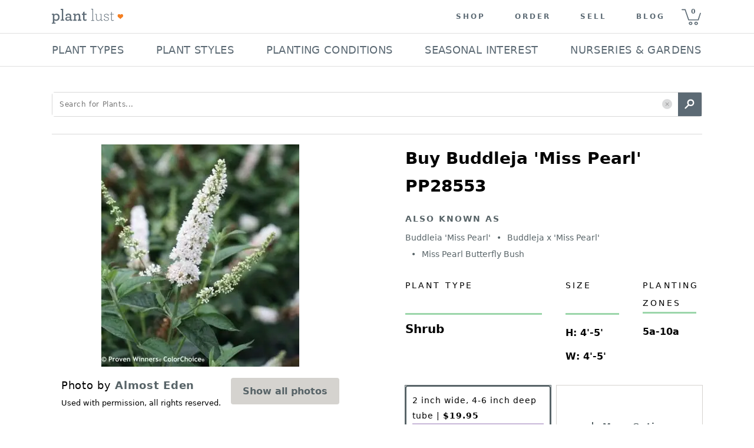

--- FILE ---
content_type: text/html; charset=utf-8
request_url: https://plantlust.com/plants/50757/buddleja-miss-pearl/
body_size: 54226
content:
<!DOCTYPE html>
      <html>
        <head>
          <meta charset="utf-8" />

          <meta name="viewport" content="initial-scale=1, width=device-width" />

          <title>Buddleja 'Miss Pearl' PP28553 | Buddleia 'Miss Pearl' | Buddleja x 'Miss Pearl' | Miss Pearl Butterfly Bush | plant lust</title>
    <meta name="description" content="  Buddleja 'Miss Pearl' PP28553   is a broadleaf deciduous shrub with blue and green foliage. In fall, spring and summer white flowers emerge. Features glaucous texture. Attracts bees, beneficial insects, butterflies and hummingbirds making it an excellent addition to pollinator gardens. Grows well with sun - mostly sun and regular - occasional water. Does well in average and well-drained soil. A good option if you're seeking something heat tolerant and humidity tolerant.  
CHARACTERISTICS OF  Buddleja 'Miss Pearl' PP28553  
 
Plant type:  shrub 
Plant family: scrophulariaceae 
Foliage: deciduous blue and green 
Mature size: 4 FT - 5 FT - wide, 4 FT - 5 FT - tall 
Flowers: white blooms in fall, spring and summer 
Uses: compact, easy-to-grow, fragrant, long-blooming, sterile 

GROWING CONDITIONS for  Buddleja 'Miss Pearl' PP28553  
 
USDA Zones: 5a - 10a 
Sun exposure: sun - mostly sun 
Watering frequency: regular - occasional 
Resistant to: deer, heat and humidity  
Soil needs: average and well-drained  
"/>
    <meta name="keywords" content="Buddleja 'Miss Pearl' PP28553, Buddleia 'Miss Pearl', Buddleja x 'Miss Pearl', Miss Pearl Butterfly Bush, sun, mostly sun, green, blue, white, regular, occasional, beneficial insects, bees, butterflies, hummingbirds, deer resistant, average, well-drained, heat tolerant, humidity tolerant, fall, summer, spring, deciduous, glaucous, broadleaf, compact, easy-to-grow, family: Scrophulariaceae, fragrant, long-blooming, sterile"/>
    <link rel="canonical" href=https://plantlust.com/plants/50757/buddleja-miss-pearl/>
    <link rel="preload" as="image" href="https://d3bbsv6h7qkr8y.cloudfront.net/03/a8/03a8c81b62e101d4e93e5c8c7865532a.webp">

    <meta property="og:type" content="og:product"/>
    <meta property="og:title" content="Buddleja 'Miss Pearl' PP28553 | plant lust"/>
    <meta property="og:image" content="https://d3bbsv6h7qkr8y.cloudfront.net/1d/e8/1de8ac2a523305c7d2926c03eca254e1.jpg"/>
    <meta property="og:description" content="  Buddleja 'Miss Pearl' PP28553   is a broadleaf deciduous shrub with blue and green foliage. In fall, spring and summer white flowers emerge. Features glaucous texture. Attracts bees, beneficial insects, butterflies and hummingbirds making it an excellent addition to pollinator gardens. Grows well with sun - mostly sun and regular - occasional water. Does well in average and well-drained soil. A good option if you're seeking something heat tolerant and humidity tolerant.  
CHARACTERISTICS OF  Buddleja 'Miss Pearl' PP28553  
 
Plant type:  shrub 
Plant family: scrophulariaceae 
Foliage: deciduous blue and green 
Mature size: 4 FT - 5 FT - wide, 4 FT - 5 FT - tall 
Flowers: white blooms in fall, spring and summer 
Uses: compact, easy-to-grow, fragrant, long-blooming, sterile 

GROWING CONDITIONS for  Buddleja 'Miss Pearl' PP28553  
 
USDA Zones: 5a - 10a 
Sun exposure: sun - mostly sun 
Watering frequency: regular - occasional 
Resistant to: deer, heat and humidity  
Soil needs: average and well-drained  
"/>
    <meta property="og:url" content="https://plantlust.com/plants/50757/buddleja-miss-pearl/"/>

    <meta name="twitter:card" content="summary_large_image">
    <meta name="twitter:site" content="@plantlust">
    <meta name="twitter:title" content="Buddleja 'Miss Pearl' PP28553 | plant lust">
    <meta name="twitter:description" content="  Buddleja 'Miss Pearl' PP28553   is a broadleaf deciduous shrub with blue and green foliage. In fall, spring and summer white flowers emerge. Features glaucous texture. Attracts bees, beneficial insects, butterflies and hummingbirds making it an excellent addition to pollinator gardens. Grows well with sun - mostly sun and regular - occasional water. Does well in average and well-drained soil. A good option if you're seeking something heat tolerant and humidity tolerant.  
CHARACTERISTICS OF  Buddleja 'Miss Pearl' PP28553  
 
Plant type:  shrub 
Plant family: scrophulariaceae 
Foliage: deciduous blue and green 
Mature size: 4 FT - 5 FT - wide, 4 FT - 5 FT - tall 
Flowers: white blooms in fall, spring and summer 
Uses: compact, easy-to-grow, fragrant, long-blooming, sterile 

GROWING CONDITIONS for  Buddleja 'Miss Pearl' PP28553  
 
USDA Zones: 5a - 10a 
Sun exposure: sun - mostly sun 
Watering frequency: regular - occasional 
Resistant to: deer, heat and humidity  
Soil needs: average and well-drained  
">
    <meta property="twitter:image" content="https://d3bbsv6h7qkr8y.cloudfront.net/1d/e8/1de8ac2a523305c7d2926c03eca254e1.jpg"/>

    <script type="application/ld+json">{
    "@context": "http://schema.org",
    "@type": "Product",
    "name": "Buddleja 'Miss Pearl' PP28553",
    "description": "  Buddleja 'Miss Pearl' PP28553   is a broadleaf deciduous shrub with blue and green foliage. In fall, spring and summer white flowers emerge. Features glaucous texture. Attracts bees, beneficial insects, butterflies and hummingbirds making it an excellent addition to pollinator gardens. Grows well with sun - mostly sun and regular - occasional water. Does well in average and well-drained soil. A good option if you're seeking something heat tolerant and humidity tolerant.  \nCHARACTERISTICS OF  Buddleja 'Miss Pearl' PP28553  \n \nPlant type:  shrub \nPlant family: scrophulariaceae \nFoliage: deciduous blue and green \nMature size: 4 FT - 5 FT - wide, 4 FT - 5 FT - tall \nFlowers: white blooms in fall, spring and summer \nUses: compact, easy-to-grow, fragrant, long-blooming, sterile \n\nGROWING CONDITIONS for  Buddleja 'Miss Pearl' PP28553  \n \nUSDA Zones: 5a - 10a \nSun exposure: sun - mostly sun \nWatering frequency: regular - occasional \nResistant to: deer, heat and humidity  \nSoil needs: average and well-drained  \n",
    "brand": {
        "@type": "Brand",
        "name": "Plantlust"
    },
    "sku": 50757,
    "image": "https://d3bbsv6h7qkr8y.cloudfront.net/1d/e8/1de8ac2a523305c7d2926c03eca254e1.jpg",
    "offers": {
        "@type": "Offer",
        "availability": "http://schema.org/InStock",
        "priceCurrency": "USD",
        "url": "https://www.forestfarm.com/buddleia-miss-pearl-bumi067.html",
        "price": 19.95
    }
}</script>
    
          <style data-emotion="css-global 1we7iwg">html{-webkit-font-smoothing:antialiased;-moz-osx-font-smoothing:grayscale;box-sizing:border-box;-webkit-text-size-adjust:100%;}*,*::before,*::after{box-sizing:inherit;}strong,b{font-weight:700;}body{margin:0;color:rgba(0, 0, 0, 0.87);font-family:system-ui,sans-serif;font-weight:400;font-size:1rem;line-height:1.5;background-color:#FFFFFF;}@media print{body{background-color:#fff;}}body::backdrop{background-color:#FFFFFF;}line-height:1;</style><style data-emotion="css-global 1prfaxn">@-webkit-keyframes mui-auto-fill{from{display:block;}}@keyframes mui-auto-fill{from{display:block;}}@-webkit-keyframes mui-auto-fill-cancel{from{display:block;}}@keyframes mui-auto-fill-cancel{from{display:block;}}</style><style data-emotion="css i9gxme 1dtz5cv-MuiPaper-root-MuiAppBar-root 1l3jdw-MuiToolbar-root yf8kgh-MuiButtonBase-root-MuiIconButton-root 1umw9bq-MuiSvgIcon-root m19kjv-MuiButtonBase-root-MuiIconButton-root 1u0njel-MuiAvatar-root 1su80sj-MuiAvatar-img 1vqs5xa-MuiGrid-root p0dx2u-MuiTypography-root-MuiLink-root xk7bcv 1hvbbme-MuiDivider-root 19sf86e 1rnxs2c 1lk23bz-MuiGrid-root 1sop27x-MuiListItem-root cfq8qh-MuiListItemText-root 1ahi3fc-MuiTypography-root bb3mpo-MuiButtonBase-root-MuiButton-root 1gulhci-MuiButton-endIcon uks7c6-MuiSvgIcon-root 4qksr0-MuiSvgIcon-root 1ygnkwg 120dh41-MuiSvgIcon-root rvw97w-MuiGrid-root 18kz5yk-MuiGrid-root 11vcgs9-MuiGrid-root fvea7l-MuiTypography-root 18qw21n-MuiTypography-root 1vism8w-MuiGrid-root 12z0wuy 1osfcq0-MuiFormControl-root-MuiTextField-root bg4ubn-MuiInputBase-root-MuiOutlinedInput-root 16wblaj-MuiInputBase-input-MuiOutlinedInput-input 1ll44ll-MuiOutlinedInput-notchedOutline w4cd9x 1lthocg-MuiButtonBase-root-MuiButton-root b0puaj-MuiGrid-root rmvxy4-MuiGrid-root 1yyy6xr-MuiSvgIcon-root 1bkkuyj m535wb-MuiTypography-root 1mnlyvw-MuiTypography-root-MuiLink-root 8mlpu8-MuiTypography-root">.css-i9gxme{-webkit-box-flex:1;-webkit-flex-grow:1;-ms-flex-positive:1;flex-grow:1;}.css-1dtz5cv-MuiPaper-root-MuiAppBar-root{background-color:#F7F6F4;color:rgba(0, 0, 0, 0.87);-webkit-transition:box-shadow 300ms cubic-bezier(0.4, 0, 0.2, 1) 0ms;transition:box-shadow 300ms cubic-bezier(0.4, 0, 0.2, 1) 0ms;box-shadow:var(--Paper-shadow);background-image:var(--Paper-overlay);display:-webkit-box;display:-webkit-flex;display:-ms-flexbox;display:flex;-webkit-flex-direction:column;-ms-flex-direction:column;flex-direction:column;width:100%;box-sizing:border-box;-webkit-flex-shrink:0;-ms-flex-negative:0;flex-shrink:0;position:static;--AppBar-background:#5B6A74;--AppBar-color:#7E8B94;background-color:var(--AppBar-background);color:var(--AppBar-color);border-top:none;-webkit-box-pack:center;-ms-flex-pack:center;-webkit-justify-content:center;justify-content:center;background-color:#FFFFFF;z-index:999;-webkit-flex-direction:row;-ms-flex-direction:row;flex-direction:row;}.css-1l3jdw-MuiToolbar-root{position:relative;display:-webkit-box;display:-webkit-flex;display:-ms-flexbox;display:flex;-webkit-align-items:center;-webkit-box-align:center;-ms-flex-align:center;align-items:center;min-height:56px;width:100%;max-width:1104px;min-height:48px!important;-webkit-box-pack:justify;-webkit-justify-content:space-between;justify-content:space-between;}@media (min-width:0px){@media (orientation: landscape){.css-1l3jdw-MuiToolbar-root{min-height:48px;}}}@media (min-width:768px){.css-1l3jdw-MuiToolbar-root{min-height:64px;}}@media (max-width:992px){.css-1l3jdw-MuiToolbar-root{padding:0px 12px;}}@media (min-width:992px) and (max-width:1104px){.css-1l3jdw-MuiToolbar-root{padding:0px 30px;}}.css-yf8kgh-MuiButtonBase-root-MuiIconButton-root{display:-webkit-inline-box;display:-webkit-inline-flex;display:-ms-inline-flexbox;display:inline-flex;-webkit-align-items:center;-webkit-box-align:center;-ms-flex-align:center;align-items:center;-webkit-box-pack:center;-ms-flex-pack:center;-webkit-justify-content:center;justify-content:center;position:relative;box-sizing:border-box;-webkit-tap-highlight-color:transparent;background-color:transparent;outline:0;border:0;margin:0;border-radius:0;padding:0;cursor:pointer;-webkit-user-select:none;-moz-user-select:none;-ms-user-select:none;user-select:none;vertical-align:middle;-moz-appearance:none;-webkit-appearance:none;-webkit-text-decoration:none;text-decoration:none;color:inherit;text-align:center;-webkit-flex:0 0 auto;-ms-flex:0 0 auto;flex:0 0 auto;font-size:1.5rem;padding:8px;border-radius:50%;color:rgba(0, 0, 0, 0.54);-webkit-transition:background-color 150ms cubic-bezier(0.4, 0, 0.2, 1) 0ms;transition:background-color 150ms cubic-bezier(0.4, 0, 0.2, 1) 0ms;margin-right:16px;}.css-yf8kgh-MuiButtonBase-root-MuiIconButton-root::-moz-focus-inner{border-style:none;}.css-yf8kgh-MuiButtonBase-root-MuiIconButton-root.Mui-disabled{pointer-events:none;cursor:default;}@media print{.css-yf8kgh-MuiButtonBase-root-MuiIconButton-root{-webkit-print-color-adjust:exact;color-adjust:exact;}}.css-yf8kgh-MuiButtonBase-root-MuiIconButton-root.Mui-disabled{background-color:transparent;color:rgba(0, 0, 0, 0.26);}.css-yf8kgh-MuiButtonBase-root-MuiIconButton-root.MuiIconButton-loading{color:transparent;}@media (min-width:0px){.css-yf8kgh-MuiButtonBase-root-MuiIconButton-root{display:-webkit-inline-box;display:-webkit-inline-flex;display:-ms-inline-flexbox;display:inline-flex;}}@media (min-width:992px){.css-yf8kgh-MuiButtonBase-root-MuiIconButton-root{display:none;}}.css-yf8kgh-MuiButtonBase-root-MuiIconButton-root>svg{width:1.5em;height:1.5em;font-size:1.25rem;}.css-1umw9bq-MuiSvgIcon-root{-webkit-user-select:none;-moz-user-select:none;-ms-user-select:none;user-select:none;width:1em;height:1em;display:inline-block;-webkit-flex-shrink:0;-ms-flex-negative:0;flex-shrink:0;-webkit-transition:fill 200ms cubic-bezier(0.4, 0, 0.2, 1) 0ms;transition:fill 200ms cubic-bezier(0.4, 0, 0.2, 1) 0ms;fill:currentColor;font-size:1.5rem;}.css-m19kjv-MuiButtonBase-root-MuiIconButton-root{display:-webkit-inline-box;display:-webkit-inline-flex;display:-ms-inline-flexbox;display:inline-flex;-webkit-align-items:center;-webkit-box-align:center;-ms-flex-align:center;align-items:center;-webkit-box-pack:center;-ms-flex-pack:center;-webkit-justify-content:center;justify-content:center;position:relative;box-sizing:border-box;-webkit-tap-highlight-color:transparent;background-color:transparent;outline:0;border:0;margin:0;border-radius:0;padding:0;cursor:pointer;-webkit-user-select:none;-moz-user-select:none;-ms-user-select:none;user-select:none;vertical-align:middle;-moz-appearance:none;-webkit-appearance:none;-webkit-text-decoration:none;text-decoration:none;color:inherit;text-align:center;-webkit-flex:0 0 auto;-ms-flex:0 0 auto;flex:0 0 auto;font-size:1.5rem;padding:8px;border-radius:50%;color:rgba(0, 0, 0, 0.54);-webkit-transition:background-color 150ms cubic-bezier(0.4, 0, 0.2, 1) 0ms;transition:background-color 150ms cubic-bezier(0.4, 0, 0.2, 1) 0ms;padding:0px;}.css-m19kjv-MuiButtonBase-root-MuiIconButton-root::-moz-focus-inner{border-style:none;}.css-m19kjv-MuiButtonBase-root-MuiIconButton-root.Mui-disabled{pointer-events:none;cursor:default;}@media print{.css-m19kjv-MuiButtonBase-root-MuiIconButton-root{-webkit-print-color-adjust:exact;color-adjust:exact;}}.css-m19kjv-MuiButtonBase-root-MuiIconButton-root.Mui-disabled{background-color:transparent;color:rgba(0, 0, 0, 0.26);}.css-m19kjv-MuiButtonBase-root-MuiIconButton-root.MuiIconButton-loading{color:transparent;}.css-m19kjv-MuiButtonBase-root-MuiIconButton-root:hover{background-color:transparent;}.css-1u0njel-MuiAvatar-root{position:relative;display:-webkit-box;display:-webkit-flex;display:-ms-flexbox;display:flex;-webkit-align-items:center;-webkit-box-align:center;-ms-flex-align:center;align-items:center;-webkit-box-pack:center;-ms-flex-pack:center;-webkit-justify-content:center;justify-content:center;-webkit-flex-shrink:0;-ms-flex-negative:0;flex-shrink:0;width:40px;height:40px;font-family:system-ui,sans-serif;font-size:1.25rem;line-height:1;border-radius:50%;overflow:hidden;-webkit-user-select:none;-moz-user-select:none;-ms-user-select:none;user-select:none;border-radius:0;width:122px;height:56px;}.css-1u0njel-MuiAvatar-root>img{object-fit:contain;}.css-1su80sj-MuiAvatar-img{width:100%;height:100%;text-align:center;object-fit:cover;color:transparent;text-indent:10000px;}.css-1vqs5xa-MuiGrid-root{box-sizing:border-box;display:-webkit-box;display:-webkit-flex;display:-ms-flexbox;display:flex;-webkit-box-flex-wrap:wrap;-webkit-flex-wrap:wrap;-ms-flex-wrap:wrap;flex-wrap:wrap;width:100%;-webkit-flex-direction:row;-ms-flex-direction:row;flex-direction:row;-webkit-align-items:center;-webkit-box-align:center;-ms-flex-align:center;align-items:center;-webkit-box-pack:end;-ms-flex-pack:end;-webkit-justify-content:flex-end;justify-content:flex-end;}@media (max-width:992px){.css-1vqs5xa-MuiGrid-root{display:none;}}.css-p0dx2u-MuiTypography-root-MuiLink-root{margin:0;font:inherit;line-height:inherit;letter-spacing:inherit;color:#5B6A74;-webkit-text-decoration:none;text-decoration:none;color:#5C6A74!important;font-size:12px;font-weight:700;text-transform:uppercase;letter-spacing:3px;padding-top:0px;padding-bottom:0px;padding-left:25px;padding-right:25px;}.css-xk7bcv{color:#5C6A74;text-indent:8px;font-size:11px;font-weight:700;width:44px;height:55px;cursor:pointer;line-height:3.5;background:url(https://d30oezdnb8vukx.cloudfront.net/img/pl_mobile_cart_icon.svg) center center no-repeat;-webkit-background-size:33px 30px;background-size:33px 30px;}.css-1hvbbme-MuiDivider-root{margin:0;-webkit-flex-shrink:0;-ms-flex-negative:0;flex-shrink:0;border-width:0;border-style:solid;border-color:rgba(0, 0, 0, 0.12);border-bottom-width:thin;width:100%;}.css-19sf86e{height:70px;}@media (max-width:992px){.css-19sf86e{display:none;}}.css-1rnxs2c{z-index:101;display:-webkit-box;display:-webkit-flex;display:-ms-flexbox;display:flex;-webkit-align-items:center;-webkit-box-align:center;-ms-flex-align:center;align-items:center;-webkit-flex-direction:column;-ms-flex-direction:column;flex-direction:column;position:relative;height:70px;}@media (max-width:992px){.css-1rnxs2c{display:none;}}.css-1lk23bz-MuiGrid-root{box-sizing:border-box;display:-webkit-box;display:-webkit-flex;display:-ms-flexbox;display:flex;-webkit-box-flex-wrap:nowrap;-webkit-flex-wrap:nowrap;-ms-flex-wrap:nowrap;flex-wrap:nowrap;width:100%;-webkit-flex-direction:row;-ms-flex-direction:row;flex-direction:row;max-width:1104px;-webkit-align-items:center;-webkit-box-align:center;-ms-flex-align:center;align-items:center;-webkit-box-pack:justify;-webkit-justify-content:space-between;justify-content:space-between;}@media (max-width:1143px){.css-1lk23bz-MuiGrid-root{padding:0px 0.75em;}}.css-1sop27x-MuiListItem-root{display:-webkit-box;display:-webkit-flex;display:-ms-flexbox;display:flex;-webkit-box-pack:start;-ms-flex-pack:start;-webkit-justify-content:flex-start;justify-content:flex-start;-webkit-align-items:center;-webkit-box-align:center;-ms-flex-align:center;align-items:center;position:relative;-webkit-text-decoration:none;text-decoration:none;width:100%;box-sizing:border-box;text-align:left;padding-top:8px;padding-bottom:8px;padding-top:4px;padding-bottom:4px;padding-top:12px;padding-bottom:12px;padding-left:0px;padding-right:2px;width:-webkit-max-content;width:-moz-max-content;width:max-content;cursor:default;}.css-1sop27x-MuiListItem-root:hover{border-bottom:2px solid #000000;padding-bottom:10px;}.css-1sop27x-MuiListItem-root.Mui-selected{background-color:transparent!important;border-bottom:2px solid #000000;}.css-cfq8qh-MuiListItemText-root{-webkit-flex:1 1 auto;-ms-flex:1 1 auto;flex:1 1 auto;min-width:0;margin-top:4px;margin-bottom:4px;}.MuiTypography-root:where(.css-cfq8qh-MuiListItemText-root .MuiListItemText-primary){display:block;}.MuiTypography-root:where(.css-cfq8qh-MuiListItemText-root .MuiListItemText-secondary){display:block;}.css-1ahi3fc-MuiTypography-root{margin:0;font-family:system-ui,sans-serif;font-weight:400;font-size:0.875rem;line-height:1.43;overflow:hidden;text-overflow:ellipsis;white-space:nowrap;color:#5C6A74;text-transform:uppercase;line-height:1.28;font-size:18px;letter-spacing:0.02em;-webkit-user-select:none;-moz-user-select:none;-ms-user-select:none;-webkit-user-select:none;-moz-user-select:none;-ms-user-select:none;user-select:none;}.css-bb3mpo-MuiButtonBase-root-MuiButton-root{display:-webkit-inline-box;display:-webkit-inline-flex;display:-ms-inline-flexbox;display:inline-flex;-webkit-align-items:center;-webkit-box-align:center;-ms-flex-align:center;align-items:center;-webkit-box-pack:center;-ms-flex-pack:center;-webkit-justify-content:center;justify-content:center;position:relative;box-sizing:border-box;-webkit-tap-highlight-color:transparent;background-color:transparent;outline:0;border:0;margin:0;border-radius:0;padding:0;cursor:pointer;-webkit-user-select:none;-moz-user-select:none;-ms-user-select:none;user-select:none;vertical-align:middle;-moz-appearance:none;-webkit-appearance:none;-webkit-text-decoration:none;text-decoration:none;color:inherit;font-family:system-ui,sans-serif;font-weight:500;font-size:0.875rem;line-height:1.75;text-transform:uppercase;min-width:64px;padding:6px 16px;border:0;border-radius:4px;-webkit-transition:background-color 250ms cubic-bezier(0.4, 0, 0.2, 1) 0ms,box-shadow 250ms cubic-bezier(0.4, 0, 0.2, 1) 0ms,border-color 250ms cubic-bezier(0.4, 0, 0.2, 1) 0ms,color 250ms cubic-bezier(0.4, 0, 0.2, 1) 0ms;transition:background-color 250ms cubic-bezier(0.4, 0, 0.2, 1) 0ms,box-shadow 250ms cubic-bezier(0.4, 0, 0.2, 1) 0ms,border-color 250ms cubic-bezier(0.4, 0, 0.2, 1) 0ms,color 250ms cubic-bezier(0.4, 0, 0.2, 1) 0ms;padding:5px 15px;border:1px solid currentColor;border-color:var(--variant-outlinedBorder, currentColor);background-color:var(--variant-outlinedBg);color:var(--variant-outlinedColor);--variant-textColor:#5B6A74;--variant-outlinedColor:#5B6A74;--variant-outlinedBorder:rgba(91, 106, 116, 0.5);--variant-containedColor:#7E8B94;--variant-containedBg:#5B6A74;box-shadow:none;-webkit-transition:background-color 250ms cubic-bezier(0.4, 0, 0.2, 1) 0ms,box-shadow 250ms cubic-bezier(0.4, 0, 0.2, 1) 0ms,border-color 250ms cubic-bezier(0.4, 0, 0.2, 1) 0ms;transition:background-color 250ms cubic-bezier(0.4, 0, 0.2, 1) 0ms,box-shadow 250ms cubic-bezier(0.4, 0, 0.2, 1) 0ms,border-color 250ms cubic-bezier(0.4, 0, 0.2, 1) 0ms;display:none;color:#000000;text-align:left;text-transform:none;font-weight:700;background-color:#FFFFFF;border-radius:5px;border:1px solid;position:relative;border-color:#D8D8D8;height:42px;-webkit-box-pack:justify;-webkit-justify-content:space-between;justify-content:space-between;width:100%;padding:0px 12px;margin:15px 0 0 0;}.css-bb3mpo-MuiButtonBase-root-MuiButton-root::-moz-focus-inner{border-style:none;}.css-bb3mpo-MuiButtonBase-root-MuiButton-root.Mui-disabled{pointer-events:none;cursor:default;}@media print{.css-bb3mpo-MuiButtonBase-root-MuiButton-root{-webkit-print-color-adjust:exact;color-adjust:exact;}}.css-bb3mpo-MuiButtonBase-root-MuiButton-root:hover{-webkit-text-decoration:none;text-decoration:none;}.css-bb3mpo-MuiButtonBase-root-MuiButton-root.Mui-disabled{color:rgba(0, 0, 0, 0.26);}.css-bb3mpo-MuiButtonBase-root-MuiButton-root.Mui-disabled{border:1px solid rgba(0, 0, 0, 0.12);}@media (hover: hover){.css-bb3mpo-MuiButtonBase-root-MuiButton-root:hover{--variant-containedBg:#000000;--variant-textBg:rgba(91, 106, 116, 0.04);--variant-outlinedBorder:#5B6A74;--variant-outlinedBg:rgba(91, 106, 116, 0.04);}}.css-bb3mpo-MuiButtonBase-root-MuiButton-root:hover{box-shadow:none;}.css-bb3mpo-MuiButtonBase-root-MuiButton-root.Mui-focusVisible{box-shadow:none;}.css-bb3mpo-MuiButtonBase-root-MuiButton-root:active{box-shadow:none;}.css-bb3mpo-MuiButtonBase-root-MuiButton-root.Mui-disabled{box-shadow:none;}.css-bb3mpo-MuiButtonBase-root-MuiButton-root.MuiButton-loading{color:transparent;}@media (min-width:768px){.css-bb3mpo-MuiButtonBase-root-MuiButton-root{margin-left:16px;margin-top:0px;margin-right:0px;min-width:180px;max-width:180px;}}@media (min-width:940px){.css-bb3mpo-MuiButtonBase-root-MuiButton-root{min-width:224px;max-width:224px;}}@media (min-width:1144px){.css-bb3mpo-MuiButtonBase-root-MuiButton-root{margin-right:0px;}}.css-bb3mpo-MuiButtonBase-root-MuiButton-root .MuiButton-endIcon>*:nth-of-type(1){font-size:26px;}.css-1gulhci-MuiButton-endIcon{display:inherit;margin-right:-4px;margin-left:8px;}.css-1gulhci-MuiButton-endIcon>*:nth-of-type(1){font-size:20px;}.css-uks7c6-MuiSvgIcon-root{-webkit-user-select:none;-moz-user-select:none;-ms-user-select:none;user-select:none;width:1em;height:1em;display:inline-block;-webkit-flex-shrink:0;-ms-flex-negative:0;flex-shrink:0;-webkit-transition:fill 200ms cubic-bezier(0.4, 0, 0.2, 1) 0ms;transition:fill 200ms cubic-bezier(0.4, 0, 0.2, 1) 0ms;fill:currentColor;font-size:2.1875rem;}.css-4qksr0-MuiSvgIcon-root{-webkit-user-select:none;-moz-user-select:none;-ms-user-select:none;user-select:none;width:1em;height:1em;display:inline-block;-webkit-flex-shrink:0;-ms-flex-negative:0;flex-shrink:0;-webkit-transition:fill 200ms cubic-bezier(0.4, 0, 0.2, 1) 0ms;transition:fill 200ms cubic-bezier(0.4, 0, 0.2, 1) 0ms;fill:currentColor;font-size:1.5rem;padding:0px;margin-left:16px;}.css-1ygnkwg{color:#5B6A74;padding:15px 0 0;cursor:pointer;border:none;margin:0px;}.css-1ygnkwg .item_wrapper{border-bottom:1px solid #d3d3d3;margin:0 15px;display:-webkit-box;display:-webkit-flex;display:-ms-flexbox;display:flex;-webkit-align-items:flex-start;-webkit-box-align:flex-start;-ms-flex-align:flex-start;align-items:flex-start;-webkit-flex-direction:column;-ms-flex-direction:column;flex-direction:column;width:100%;padding-bottom:15px;}.css-1ygnkwg p{margin-bottom:0px;font-size:14px;font-weight:700;line-height:19px;}.css-1ygnkwg span{font-size:12px;font-weight:400;line-height:20px;}.css-1ygnkwg .shopify_more_options{display:-webkit-box;display:-webkit-flex;display:-ms-flexbox;display:flex;-webkit-align-items:center;-webkit-box-align:center;-ms-flex-align:center;align-items:center;padding:0 12px 15px;}.css-120dh41-MuiSvgIcon-root{-webkit-user-select:none;-moz-user-select:none;-ms-user-select:none;user-select:none;width:1em;height:1em;display:inline-block;-webkit-flex-shrink:0;-ms-flex-negative:0;flex-shrink:0;-webkit-transition:fill 200ms cubic-bezier(0.4, 0, 0.2, 1) 0ms;transition:fill 200ms cubic-bezier(0.4, 0, 0.2, 1) 0ms;fill:currentColor;font-size:1.25rem;}.css-rvw97w-MuiGrid-root{box-sizing:border-box;-webkit-flex-direction:row;-ms-flex-direction:row;flex-direction:row;width:100%;background:#F0F0F0;border-top:1px solid #D8D8D8;padding:36px 0px;}@media (max-width:768px){.css-rvw97w-MuiGrid-root{padding:47px 0px;}}.css-18kz5yk-MuiGrid-root{box-sizing:border-box;-webkit-flex-direction:row;-ms-flex-direction:row;flex-direction:row;max-width:1104px;padding:0px;margin:auto;}@media (max-width:768px){.css-18kz5yk-MuiGrid-root{max-width:100%;}}.css-11vcgs9-MuiGrid-root{box-sizing:border-box;-webkit-flex-direction:row;-ms-flex-direction:row;flex-direction:row;padding:0px 16px;}.css-fvea7l-MuiTypography-root{margin:0;font-family:system-ui,sans-serif;font-weight:400;font-size:1.5rem;line-height:1.334;color:#333333;text-transform:uppercase;font-size:14px;font-weight:400;letter-spacing:3.11px;line-height:18px;margin-bottom:12px;}.css-18qw21n-MuiTypography-root{margin:0;font-family:system-ui,sans-serif;font-weight:400;font-size:1rem;line-height:1.5;font-size:18px;font-weight:300;display:block;letter-spacing:0.9px;line-height:32px;margin-bottom:12px;}@media (max-width:768px){.css-18qw21n-MuiTypography-root{font-size:14px;}}.css-1vism8w-MuiGrid-root{box-sizing:border-box;display:-webkit-box;display:-webkit-flex;display:-ms-flexbox;display:flex;-webkit-box-flex-wrap:nowrap;-webkit-flex-wrap:nowrap;-ms-flex-wrap:nowrap;flex-wrap:nowrap;width:100%;-webkit-flex-direction:row;-ms-flex-direction:row;flex-direction:row;-webkit-box-pack:center;-ms-flex-pack:center;-webkit-justify-content:center;justify-content:center;}.css-12z0wuy{margin-right:8px;}.css-1osfcq0-MuiFormControl-root-MuiTextField-root{display:-webkit-inline-box;display:-webkit-inline-flex;display:-ms-inline-flexbox;display:inline-flex;-webkit-flex-direction:column;-ms-flex-direction:column;flex-direction:column;position:relative;min-width:0;padding:0;margin:0;border:0;vertical-align:top;width:100%;min-width:360px;}.css-1osfcq0-MuiFormControl-root-MuiTextField-root .Mui-error{color:#FF0000!important;border:2px solid #FF0000;}@media (max-width:768px){.css-1osfcq0-MuiFormControl-root-MuiTextField-root{min-width:223px;}}.css-bg4ubn-MuiInputBase-root-MuiOutlinedInput-root{font-family:system-ui,sans-serif;font-weight:400;font-size:1rem;line-height:1.4375em;color:rgba(0, 0, 0, 0.87);box-sizing:border-box;position:relative;cursor:text;display:-webkit-inline-box;display:-webkit-inline-flex;display:-ms-inline-flexbox;display:inline-flex;-webkit-align-items:center;-webkit-box-align:center;-ms-flex-align:center;align-items:center;width:100%;position:relative;border-radius:4px;}.css-bg4ubn-MuiInputBase-root-MuiOutlinedInput-root.Mui-disabled{color:rgba(0, 0, 0, 0.38);cursor:default;}.css-bg4ubn-MuiInputBase-root-MuiOutlinedInput-root:hover .MuiOutlinedInput-notchedOutline{border-color:rgba(0, 0, 0, 0.87);}@media (hover: none){.css-bg4ubn-MuiInputBase-root-MuiOutlinedInput-root:hover .MuiOutlinedInput-notchedOutline{border-color:rgba(0, 0, 0, 0.23);}}.css-bg4ubn-MuiInputBase-root-MuiOutlinedInput-root.Mui-focused .MuiOutlinedInput-notchedOutline{border-width:2px;}.css-bg4ubn-MuiInputBase-root-MuiOutlinedInput-root.Mui-focused .MuiOutlinedInput-notchedOutline{border-color:#5D6A75;}.css-bg4ubn-MuiInputBase-root-MuiOutlinedInput-root.Mui-error .MuiOutlinedInput-notchedOutline{border-color:#d32f2f;}.css-bg4ubn-MuiInputBase-root-MuiOutlinedInput-root.Mui-disabled .MuiOutlinedInput-notchedOutline{border-color:rgba(0, 0, 0, 0.26);}.css-bg4ubn-MuiInputBase-root-MuiOutlinedInput-root input{background-color:#FFFFFF!important;color:#586468!important;border:2px solid #ECECEC;border-radius:4px;font-size:14px;font-weight:400;font-family:system-ui,sans-serif;letter-spacing:0.06em;line-height:1;padding:10px;height:22px;-webkit-box-shadow:0 0 0 100px #FFFFFF inset!important;-webkit-text-fill-color:#586468!important;}.css-bg4ubn-MuiInputBase-root-MuiOutlinedInput-root input .Mui-error{color:#FF0000!important;border:2px solid #FF0000;}.css-bg4ubn-MuiInputBase-root-MuiOutlinedInput-root input .MuiOutlinedInput-notchedOutline{border:none;}.css-bg4ubn-MuiInputBase-root-MuiOutlinedInput-root input::-webkit-input-placeholder{color:#586468!important;opacity:1;}.css-bg4ubn-MuiInputBase-root-MuiOutlinedInput-root error{color:#FF0000!important;border:2px solid #FF0000;}.css-16wblaj-MuiInputBase-input-MuiOutlinedInput-input{font:inherit;letter-spacing:inherit;color:currentColor;padding:4px 0 5px;border:0;box-sizing:content-box;background:none;height:1.4375em;margin:0;-webkit-tap-highlight-color:transparent;display:block;min-width:0;width:100%;-webkit-animation-name:mui-auto-fill-cancel;animation-name:mui-auto-fill-cancel;-webkit-animation-duration:10ms;animation-duration:10ms;padding:16.5px 14px;}.css-16wblaj-MuiInputBase-input-MuiOutlinedInput-input::-webkit-input-placeholder{color:currentColor;opacity:0.42;-webkit-transition:opacity 200ms cubic-bezier(0.4, 0, 0.2, 1) 0ms;transition:opacity 200ms cubic-bezier(0.4, 0, 0.2, 1) 0ms;}.css-16wblaj-MuiInputBase-input-MuiOutlinedInput-input::-moz-placeholder{color:currentColor;opacity:0.42;-webkit-transition:opacity 200ms cubic-bezier(0.4, 0, 0.2, 1) 0ms;transition:opacity 200ms cubic-bezier(0.4, 0, 0.2, 1) 0ms;}.css-16wblaj-MuiInputBase-input-MuiOutlinedInput-input::-ms-input-placeholder{color:currentColor;opacity:0.42;-webkit-transition:opacity 200ms cubic-bezier(0.4, 0, 0.2, 1) 0ms;transition:opacity 200ms cubic-bezier(0.4, 0, 0.2, 1) 0ms;}.css-16wblaj-MuiInputBase-input-MuiOutlinedInput-input:focus{outline:0;}.css-16wblaj-MuiInputBase-input-MuiOutlinedInput-input:invalid{box-shadow:none;}.css-16wblaj-MuiInputBase-input-MuiOutlinedInput-input::-webkit-search-decoration{-webkit-appearance:none;}label[data-shrink=false]+.MuiInputBase-formControl .css-16wblaj-MuiInputBase-input-MuiOutlinedInput-input::-webkit-input-placeholder{opacity:0!important;}label[data-shrink=false]+.MuiInputBase-formControl .css-16wblaj-MuiInputBase-input-MuiOutlinedInput-input::-moz-placeholder{opacity:0!important;}label[data-shrink=false]+.MuiInputBase-formControl .css-16wblaj-MuiInputBase-input-MuiOutlinedInput-input::-ms-input-placeholder{opacity:0!important;}label[data-shrink=false]+.MuiInputBase-formControl .css-16wblaj-MuiInputBase-input-MuiOutlinedInput-input:focus::-webkit-input-placeholder{opacity:0.42;}label[data-shrink=false]+.MuiInputBase-formControl .css-16wblaj-MuiInputBase-input-MuiOutlinedInput-input:focus::-moz-placeholder{opacity:0.42;}label[data-shrink=false]+.MuiInputBase-formControl .css-16wblaj-MuiInputBase-input-MuiOutlinedInput-input:focus::-ms-input-placeholder{opacity:0.42;}.css-16wblaj-MuiInputBase-input-MuiOutlinedInput-input.Mui-disabled{opacity:1;-webkit-text-fill-color:rgba(0, 0, 0, 0.38);}.css-16wblaj-MuiInputBase-input-MuiOutlinedInput-input:-webkit-autofill{-webkit-animation-duration:5000s;animation-duration:5000s;-webkit-animation-name:mui-auto-fill;animation-name:mui-auto-fill;}.css-16wblaj-MuiInputBase-input-MuiOutlinedInput-input:-webkit-autofill{border-radius:inherit;}.css-1ll44ll-MuiOutlinedInput-notchedOutline{text-align:left;position:absolute;bottom:0;right:0;top:-5px;left:0;margin:0;padding:0 8px;pointer-events:none;border-radius:inherit;border-style:solid;border-width:1px;overflow:hidden;min-width:0%;border-color:rgba(0, 0, 0, 0.23);}.css-w4cd9x{float:unset;width:auto;overflow:hidden;padding:0;line-height:11px;-webkit-transition:width 150ms cubic-bezier(0.0, 0, 0.2, 1) 0ms;transition:width 150ms cubic-bezier(0.0, 0, 0.2, 1) 0ms;}.css-1lthocg-MuiButtonBase-root-MuiButton-root{display:-webkit-inline-box;display:-webkit-inline-flex;display:-ms-inline-flexbox;display:inline-flex;-webkit-align-items:center;-webkit-box-align:center;-ms-flex-align:center;align-items:center;-webkit-box-pack:center;-ms-flex-pack:center;-webkit-justify-content:center;justify-content:center;position:relative;box-sizing:border-box;-webkit-tap-highlight-color:transparent;background-color:transparent;outline:0;border:0;margin:0;border-radius:0;padding:0;cursor:pointer;-webkit-user-select:none;-moz-user-select:none;-ms-user-select:none;user-select:none;vertical-align:middle;-moz-appearance:none;-webkit-appearance:none;-webkit-text-decoration:none;text-decoration:none;color:inherit;font-family:system-ui,sans-serif;font-weight:500;font-size:0.875rem;line-height:1.75;text-transform:uppercase;min-width:64px;padding:6px 16px;border:0;border-radius:4px;-webkit-transition:background-color 250ms cubic-bezier(0.4, 0, 0.2, 1) 0ms,box-shadow 250ms cubic-bezier(0.4, 0, 0.2, 1) 0ms,border-color 250ms cubic-bezier(0.4, 0, 0.2, 1) 0ms,color 250ms cubic-bezier(0.4, 0, 0.2, 1) 0ms;transition:background-color 250ms cubic-bezier(0.4, 0, 0.2, 1) 0ms,box-shadow 250ms cubic-bezier(0.4, 0, 0.2, 1) 0ms,border-color 250ms cubic-bezier(0.4, 0, 0.2, 1) 0ms,color 250ms cubic-bezier(0.4, 0, 0.2, 1) 0ms;padding:6px 8px;color:var(--variant-textColor);background-color:var(--variant-textBg);--variant-textColor:#5B6A74;--variant-outlinedColor:#5B6A74;--variant-outlinedBorder:rgba(91, 106, 116, 0.5);--variant-containedColor:#7E8B94;--variant-containedBg:#5B6A74;padding:4px 5px;font-size:0.8125rem;-webkit-transition:background-color 250ms cubic-bezier(0.4, 0, 0.2, 1) 0ms,box-shadow 250ms cubic-bezier(0.4, 0, 0.2, 1) 0ms,border-color 250ms cubic-bezier(0.4, 0, 0.2, 1) 0ms;transition:background-color 250ms cubic-bezier(0.4, 0, 0.2, 1) 0ms,box-shadow 250ms cubic-bezier(0.4, 0, 0.2, 1) 0ms,border-color 250ms cubic-bezier(0.4, 0, 0.2, 1) 0ms;background:#5C6A74;color:#FFFFFF;font-size:16px;height:45px;position:relative;width:144px;text-transform:capitalize;cursor:pointer;-webkit-transition:background-color .2s;transition:background-color .2s;}.css-1lthocg-MuiButtonBase-root-MuiButton-root::-moz-focus-inner{border-style:none;}.css-1lthocg-MuiButtonBase-root-MuiButton-root.Mui-disabled{pointer-events:none;cursor:default;}@media print{.css-1lthocg-MuiButtonBase-root-MuiButton-root{-webkit-print-color-adjust:exact;color-adjust:exact;}}.css-1lthocg-MuiButtonBase-root-MuiButton-root:hover{-webkit-text-decoration:none;text-decoration:none;}.css-1lthocg-MuiButtonBase-root-MuiButton-root.Mui-disabled{color:rgba(0, 0, 0, 0.26);}@media (hover: hover){.css-1lthocg-MuiButtonBase-root-MuiButton-root:hover{--variant-containedBg:#000000;--variant-textBg:rgba(91, 106, 116, 0.04);--variant-outlinedBorder:#5B6A74;--variant-outlinedBg:rgba(91, 106, 116, 0.04);}}.css-1lthocg-MuiButtonBase-root-MuiButton-root.MuiButton-loading{color:transparent;}.css-1lthocg-MuiButtonBase-root-MuiButton-root:disabled{color:#FFFFFF!important;}.css-1lthocg-MuiButtonBase-root-MuiButton-root:hover{background-color:#7E8B94;}.css-1lthocg-MuiButtonBase-root-MuiButton-root:active{background-color:#404A52;}@media (max-width:768px){.css-1lthocg-MuiButtonBase-root-MuiButton-root{left:0;}}.css-b0puaj-MuiGrid-root{box-sizing:border-box;display:-webkit-box;display:-webkit-flex;display:-ms-flexbox;display:flex;-webkit-box-flex-wrap:wrap;-webkit-flex-wrap:wrap;-ms-flex-wrap:wrap;flex-wrap:wrap;width:100%;-webkit-flex-direction:row;-ms-flex-direction:row;flex-direction:row;-webkit-box-pack:center;-ms-flex-pack:center;-webkit-justify-content:center;justify-content:center;padding:32px 16px;}.css-b0puaj-MuiGrid-root>div{padding:0px 20px;}.css-b0puaj-MuiGrid-root>div>a>svg{fill:#5B6A74;}@media (max-width:768px){.css-b0puaj-MuiGrid-root{padding:28px 0px;}.css-b0puaj-MuiGrid-root>div{-webkit-flex-basis:14%;-ms-flex-preferred-size:14%;flex-basis:14%;max-width:14%;padding:0px 12px;}.css-b0puaj-MuiGrid-root>div>a>svg{height:32px;width:32px;}}.css-rmvxy4-MuiGrid-root{box-sizing:border-box;margin:0;-webkit-flex-direction:row;-ms-flex-direction:row;flex-direction:row;-webkit-flex-basis:8.333333%;-ms-flex-preferred-size:8.333333%;flex-basis:8.333333%;-webkit-box-flex:0;-webkit-flex-grow:0;-ms-flex-positive:0;flex-grow:0;max-width:8.333333%;}@media (min-width:320px){.css-rmvxy4-MuiGrid-root{-webkit-flex-basis:8.333333%;-ms-flex-preferred-size:8.333333%;flex-basis:8.333333%;-webkit-box-flex:0;-webkit-flex-grow:0;-ms-flex-positive:0;flex-grow:0;max-width:8.333333%;}}@media (min-width:321px){.css-rmvxy4-MuiGrid-root{-webkit-flex-basis:8.333333%;-ms-flex-preferred-size:8.333333%;flex-basis:8.333333%;-webkit-box-flex:0;-webkit-flex-grow:0;-ms-flex-positive:0;flex-grow:0;max-width:8.333333%;}}@media (min-width:568px){.css-rmvxy4-MuiGrid-root{-webkit-flex-basis:8.333333%;-ms-flex-preferred-size:8.333333%;flex-basis:8.333333%;-webkit-box-flex:0;-webkit-flex-grow:0;-ms-flex-positive:0;flex-grow:0;max-width:8.333333%;}}@media (min-width:569px){.css-rmvxy4-MuiGrid-root{-webkit-flex-basis:8.333333%;-ms-flex-preferred-size:8.333333%;flex-basis:8.333333%;-webkit-box-flex:0;-webkit-flex-grow:0;-ms-flex-positive:0;flex-grow:0;max-width:8.333333%;}}@media (min-width:767px){.css-rmvxy4-MuiGrid-root{-webkit-flex-basis:8.333333%;-ms-flex-preferred-size:8.333333%;flex-basis:8.333333%;-webkit-box-flex:0;-webkit-flex-grow:0;-ms-flex-positive:0;flex-grow:0;max-width:8.333333%;}}@media (min-width:768px){.css-rmvxy4-MuiGrid-root{-webkit-flex-basis:8.333333%;-ms-flex-preferred-size:8.333333%;flex-basis:8.333333%;-webkit-box-flex:0;-webkit-flex-grow:0;-ms-flex-positive:0;flex-grow:0;max-width:8.333333%;}}@media (min-width:939px){.css-rmvxy4-MuiGrid-root{-webkit-flex-basis:8.333333%;-ms-flex-preferred-size:8.333333%;flex-basis:8.333333%;-webkit-box-flex:0;-webkit-flex-grow:0;-ms-flex-positive:0;flex-grow:0;max-width:8.333333%;}}@media (min-width:940px){.css-rmvxy4-MuiGrid-root{-webkit-flex-basis:8.333333%;-ms-flex-preferred-size:8.333333%;flex-basis:8.333333%;-webkit-box-flex:0;-webkit-flex-grow:0;-ms-flex-positive:0;flex-grow:0;max-width:8.333333%;}}@media (min-width:992px){.css-rmvxy4-MuiGrid-root{-webkit-flex-basis:8.333333%;-ms-flex-preferred-size:8.333333%;flex-basis:8.333333%;-webkit-box-flex:0;-webkit-flex-grow:0;-ms-flex-positive:0;flex-grow:0;max-width:8.333333%;}}@media (min-width:1104px){.css-rmvxy4-MuiGrid-root{-webkit-flex-basis:8.333333%;-ms-flex-preferred-size:8.333333%;flex-basis:8.333333%;-webkit-box-flex:0;-webkit-flex-grow:0;-ms-flex-positive:0;flex-grow:0;max-width:8.333333%;}}@media (min-width:1143px){.css-rmvxy4-MuiGrid-root{-webkit-flex-basis:8.333333%;-ms-flex-preferred-size:8.333333%;flex-basis:8.333333%;-webkit-box-flex:0;-webkit-flex-grow:0;-ms-flex-positive:0;flex-grow:0;max-width:8.333333%;}}@media (min-width:1144px){.css-rmvxy4-MuiGrid-root{-webkit-flex-basis:8.333333%;-ms-flex-preferred-size:8.333333%;flex-basis:8.333333%;-webkit-box-flex:0;-webkit-flex-grow:0;-ms-flex-positive:0;flex-grow:0;max-width:8.333333%;}}@media (min-width:1920px){.css-rmvxy4-MuiGrid-root{-webkit-flex-basis:8.333333%;-ms-flex-preferred-size:8.333333%;flex-basis:8.333333%;-webkit-box-flex:0;-webkit-flex-grow:0;-ms-flex-positive:0;flex-grow:0;max-width:8.333333%;}}.css-rmvxy4-MuiGrid-root>a>svg{fill:#5B6A74;}.css-1yyy6xr-MuiSvgIcon-root{-webkit-user-select:none;-moz-user-select:none;-ms-user-select:none;user-select:none;width:1em;height:1em;display:inline-block;-webkit-flex-shrink:0;-ms-flex-negative:0;flex-shrink:0;-webkit-transition:fill 200ms cubic-bezier(0.4, 0, 0.2, 1) 0ms;transition:fill 200ms cubic-bezier(0.4, 0, 0.2, 1) 0ms;fill:currentColor;font-size:1.5rem;width:45px;height:45px;}.css-1bkkuyj{padding:0px 16px;margin-bottom:80px;display:grid;grid-template-columns:repeat(5,1fr);grid-column-gap:15px;}.css-1bkkuyj>ul>li{letter-spacing:0.06em;margin-bottom:23px;text-align:left;}@media (max-width:768px){.css-1bkkuyj{padding:0px;grid-template-columns:repeat(1,1fr);}.css-1bkkuyj>ul{border-bottom:1px solid #979797;margin-bottom:0px;position:relative;width:100%;}.css-1bkkuyj>ul.active>li{display:block;}.css-1bkkuyj>ul.active>li #panel-text:after{-webkit-transform:rotate(45deg)!important;-moz-transform:rotate(45deg)!important;-ms-transform:rotate(45deg)!important;transform:rotate(45deg)!important;}.css-1bkkuyj>ul>li{display:none;margin-bottom:20px;cursor:pointer;}.css-1bkkuyj>ul>li:first-child{display:block;padding:23px 0px;margin-bottom:0px;}}.css-m535wb-MuiTypography-root{margin:0;font-family:system-ui,sans-serif;font-weight:400;font-size:1.5rem;line-height:1.334;color:#333333;font-size:14px;font-weight:400;letter-spacing:3.11px;line-height:18px;text-transform:uppercase;}@media (max-width:768px){.css-m535wb-MuiTypography-root{padding:0px 16px;}.css-m535wb-MuiTypography-root:after{border-bottom:4px solid #979797;border-right:4px solid #979797;content:"";height:10px;position:absolute;right:16px;-webkit-transform:rotate(-45deg);-moz-transform:rotate(-45deg);-ms-transform:rotate(-45deg);transform:rotate(-45deg);width:10px;}}.css-1mnlyvw-MuiTypography-root-MuiLink-root{margin:0;font:inherit;line-height:inherit;letter-spacing:inherit;color:#5B6A74;-webkit-text-decoration:underline;text-decoration:underline;text-decoration-color:var(--Link-underlineColor);--Link-underlineColor:rgba(91, 106, 116, 0.4);color:#586468!important;font-size:16px;font-weight:700;}.css-1mnlyvw-MuiTypography-root-MuiLink-root:hover{text-decoration-color:inherit;}@media (max-width:768px){.css-1mnlyvw-MuiTypography-root-MuiLink-root{padding:0px 16px;}}.css-8mlpu8-MuiTypography-root{margin:0;font-family:system-ui,sans-serif;font-weight:400;font-size:1rem;line-height:1.5;font-size:14px;text-align:center;}</style>
          <link rel="stylesheet" type="text/css" href="https://d30oezdnb8vukx.cloudfront.net/dist/init.8279577c81023204a5bb.css"/>

          <meta name="x-app-type" content="SSR">
          <meta http-equiv="X-UA-Compatible" content="IE=edge,chrome=1">
          <meta name="viewport" content="width=device-width, initial-scale=1.0, maximum-scale=1.0, user-scalable=no"/>

          <link rel="icon" type="image/png" sizes="16x16" href="https://d30oezdnb8vukx.cloudfront.net/img/favicon/favicon-16x16.png">
          <link rel="icon" type="image/png" sizes="32x32" href="https://d30oezdnb8vukx.cloudfront.net/img/favicon/favicon-32x32.png">
          <link rel="icon" type="image/png" sizes="96x96" href="https://d30oezdnb8vukx.cloudfront.net/img/favicon/favicon-96x96.png">
          <link rel="manifest" href="https://d30oezdnb8vukx.cloudfront.net/img/favicon/site.webmanifest" crossorigin="use-credentials">
          <link rel="mask-icon" href="https://d30oezdnb8vukx.cloudfront.net/img/favicon/safari-pinned-tab.svg" color="#f47f23">
          <link rel="shortcut icon" href="https://d30oezdnb8vukx.cloudfront.net/img/favicon/favicon.ico">
          <meta name="msapplication-config" content="https://d30oezdnb8vukx.cloudfront.net/img/favicon/browserconfig.xml">
          <meta name="theme-color" content="#ffffff">

          <script defer src="https://www.googletagmanager.com/gtag/js?id=G-HHDWRF2XBB"></script>
          <script defer>
            window.dataLayer = window.dataLayer || [];
            function gtag(){dataLayer.push(arguments);}
            gtag('js', new Date());

            gtag('config', 'G-HHDWRF2XBB');
          </script>

        </head>
        <body>
        <div id="app"><div class="wrap"><div class="header__wrap fullwidth"><div class="MuiBox-root css-i9gxme"><header class="MuiPaper-root MuiPaper-elevation MuiPaper-elevation0 MuiAppBar-root MuiAppBar-colorPrimary MuiAppBar-positionStatic css-1dtz5cv-MuiPaper-root-MuiAppBar-root" style="--Paper-shadow:none"><div class="MuiToolbar-root MuiToolbar-regular css-1l3jdw-MuiToolbar-root"><button class="MuiButtonBase-root MuiIconButton-root MuiIconButton-sizeMedium css-yf8kgh-MuiButtonBase-root-MuiIconButton-root" tabindex="0" type="button" aria-label="Plant Lust Menu"><svg class="MuiSvgIcon-root MuiSvgIcon-fontSizeMedium css-1umw9bq-MuiSvgIcon-root" focusable="false" aria-hidden="true" viewBox="0 0 24 24" data-testid="MenuIcon"><path d="M3 18h18v-2H3zm0-5h18v-2H3zm0-7v2h18V6z"></path></svg></button><a class="MuiButtonBase-root MuiIconButton-root MuiIconButton-sizeMedium css-m19kjv-MuiButtonBase-root-MuiIconButton-root" tabindex="0" href="/" aria-label="Plant Lust Logo"><div class="MuiAvatar-root MuiAvatar-square css-1u0njel-MuiAvatar-root"><img alt="Plant Lust" src="https://d30oezdnb8vukx.cloudfront.net/img/pl_logo_dark.svg" class="MuiAvatar-img css-1su80sj-MuiAvatar-img"/></div></a><div class="MuiGrid-root MuiGrid-container css-1vqs5xa-MuiGrid-root"><a class="MuiTypography-root MuiTypography-inherit MuiLink-root MuiLink-underlineNone css-p0dx2u-MuiTypography-root-MuiLink-root" href="/">Shop</a><a class="MuiTypography-root MuiTypography-inherit MuiLink-root MuiLink-underlineNone css-p0dx2u-MuiTypography-root-MuiLink-root" href="https://plantlust.com/blog/ordering/">Order</a><a class="MuiTypography-root MuiTypography-inherit MuiLink-root MuiLink-underlineNone css-p0dx2u-MuiTypography-root-MuiLink-root" href="https://plantlust.com/blog/sell-on-plantlust-com/">Sell</a><a class="MuiTypography-root MuiTypography-inherit MuiLink-root MuiLink-underlineNone css-p0dx2u-MuiTypography-root-MuiLink-root" href="https://plantlust.com/blog/">blog</a></div><span class="MuiBox-root css-xk7bcv" role="button" tabindex="-1">0</span></div></header><hr class="MuiDivider-root MuiDivider-fullWidth css-1hvbbme-MuiDivider-root"/><div class="MuiBox-root css-19sf86e"><div class="MuiBox-root css-1rnxs2c"><div class="MuiGrid-root MuiGrid-container MuiGrid-wrap-xs-nowrap css-1lk23bz-MuiGrid-root"><li class="MuiListItem-root MuiListItem-dense MuiListItem-padding css-1sop27x-MuiListItem-root"><a href="/category/plant-types/"><div class="MuiListItemText-root MuiListItemText-dense css-cfq8qh-MuiListItemText-root"><p class="MuiTypography-root MuiTypography-body2 MuiTypography-noWrap MuiListItemText-primary css-1ahi3fc-MuiTypography-root">Plant types</p></div></a></li><li class="MuiListItem-root MuiListItem-dense MuiListItem-padding css-1sop27x-MuiListItem-root"><a href="/category/plant-styles/"><div class="MuiListItemText-root MuiListItemText-dense css-cfq8qh-MuiListItemText-root"><p class="MuiTypography-root MuiTypography-body2 MuiTypography-noWrap MuiListItemText-primary css-1ahi3fc-MuiTypography-root">Plant styles</p></div></a></li><li class="MuiListItem-root MuiListItem-dense MuiListItem-padding css-1sop27x-MuiListItem-root"><a href="/category/planting-conditions/"><div class="MuiListItemText-root MuiListItemText-dense css-cfq8qh-MuiListItemText-root"><p class="MuiTypography-root MuiTypography-body2 MuiTypography-noWrap MuiListItemText-primary css-1ahi3fc-MuiTypography-root">Planting conditions</p></div></a></li><li class="MuiListItem-root MuiListItem-dense MuiListItem-padding css-1sop27x-MuiListItem-root"><a href="/category/seasonal-interest/"><div class="MuiListItemText-root MuiListItemText-dense css-cfq8qh-MuiListItemText-root"><p class="MuiTypography-root MuiTypography-body2 MuiTypography-noWrap MuiListItemText-primary css-1ahi3fc-MuiTypography-root">Seasonal interest</p></div></a></li><li class="MuiListItem-root MuiListItem-dense MuiListItem-padding css-1sop27x-MuiListItem-root"><a href="/category/nurseries-gardens/"><div class="MuiListItemText-root MuiListItemText-dense css-cfq8qh-MuiListItemText-root"><p class="MuiTypography-root MuiTypography-body2 MuiTypography-noWrap MuiListItemText-primary css-1ahi3fc-MuiTypography-root">Nurseries &amp; Gardens</p></div></a></li></div><hr class="MuiDivider-root MuiDivider-fullWidth css-1hvbbme-MuiDivider-root"/></div></div></div></div><div class="fullwidth_search followMeBar content" style="margin-top:58px"><div class="search_bar"><div class="search_bar_container"><div class="search__container"><form class="search__form"><div class="search__count"><a href="/" class="home_link"><img class="logo" src="https://d17vsf20mehj1i.cloudfront.net/static/img/pl_logo_dark.svg" alt=""/></a></div><div class="search__center"><div class="search__input-wrap"><input type="text" autoComplete="off" spellcheck="false" autoCapitalize="none" autoCorrect="off" id="search_input" tabindex="0" class="search__input" placeholder="Search for Plants..." value=""/><span class="search__clear" role="button" tabindex="-1"><svg class="MuiSvgIcon-root MuiSvgIcon-fontSizeMedium icn css-1umw9bq-MuiSvgIcon-root" focusable="false" aria-hidden="true" viewBox="0 0 16 16"><circle style="fill:#DADBDC" cx="8" cy="8" r="8"></circle><rect x="4.6" y="7.7" transform="matrix(0.7071 -0.7071 0.7071 0.7071 -3.3807 8.1618)" style="fill:#979797" width="7.1" height="0.9"></rect><rect x="7.7" y="4.6" transform="matrix(0.7071 -0.7071 0.7071 0.7071 -3.3807 8.1618)" style="fill:#979797" width="0.9" height="7.1"></rect></svg></span><button class="search__submit" type="submit" value="Submit"><svg class="MuiSvgIcon-root MuiSvgIcon-fontSizeMedium icn css-1umw9bq-MuiSvgIcon-root" focusable="false" aria-hidden="true" viewBox="0 0 40 40"><path d="M11.7,25.6l5-4.9c-0.7-0.9-1.1-2-1.1-3.3c0-0.1,0-0.1,0-0.2c0-0.1,0-0.1,0-0.2
      c0-3.1,2.6-5.6,5.7-5.6c0.1,0,0.1,0,0.2,0c0.1,0,0.1,0,0.2,0c3.1,0,5.7,2.5,5.7,5.6c0,0.1,0,0.1,0,0.2c0,0.1,0,0.1,0,0.2
      c0,3.1-2.6,5.6-5.7,5.6c-0.1,0-0.1,0-0.2,0c-0.1,0-0.1,0-0.2,0c-1.1,0-2.1-0.3-2.9-0.8l-5.1,5c-0.2,0.2-0.5,0.3-0.8,0.3
      s-0.6-0.1-0.8-0.3C11.2,26.7,11.2,26,11.7,25.6z M21.5,20.8c0.1,0,0.1,0,0.2,0c1.9,0,3.4-1.5,3.4-3.3c0-0.1,0-0.1,0-0.2
      c0-0.1,0-0.1,0-0.2c0-1.8-1.5-3.3-3.4-3.3c-0.1,0-0.1,0-0.2,0c-0.1,0-0.1,0-0.2,0c-1.9,0-3.4,1.5-3.4,3.3c0,0.1,0,0.1,0,0.2
      c0,0.1,0,0.1,0,0.2c0,1.8,1.5,3.3,3.4,3.3C21.4,20.7,21.4,20.7,21.5,20.8z"></path></svg></button></div></div><button class="MuiButtonBase-root MuiButton-root MuiButton-outlined MuiButton-outlinedPrimary MuiButton-sizeMedium MuiButton-outlinedSizeMedium MuiButton-colorPrimary MuiButton-disableElevation MuiButton-root MuiButton-outlined MuiButton-outlinedPrimary MuiButton-sizeMedium MuiButton-outlinedSizeMedium MuiButton-colorPrimary MuiButton-disableElevation css-bb3mpo-MuiButtonBase-root-MuiButton-root" tabindex="0" type="button" id="composition-button" aria-haspopup="true">All USDA Zones<span class="MuiButton-icon MuiButton-endIcon MuiButton-iconSizeMedium css-1gulhci-MuiButton-endIcon"><svg class="MuiSvgIcon-root MuiSvgIcon-fontSizeLarge css-uks7c6-MuiSvgIcon-root" focusable="false" aria-hidden="true" viewBox="0 0 24 24" data-testid="ArrowDropDownIcon"><path d="m7 10 5 5 5-5z"></path></svg></span></button></form></div></div></div></div><div class="pdp_container"><div class="fullwidth_pdp_header"><div class="container"><div class="pdp_header__container"><header class="pdp_header isForSale"><div class="pdp_header__images"><div class="pdp_header__image"><div class="submission_pres"><a href="#photo-gallery"><picture><source type="image/webp" srcSet="https://d3bbsv6h7qkr8y.cloudfront.net/03/a8/03a8c81b62e101d4e93e5c8c7865532a.webp"/><source type="image/jpeg" srcSet="https://d3bbsv6h7qkr8y.cloudfront.net/a9/a1/a9a12d60c132e78123008a09ce65a676.jpg"/><img src="https://d3bbsv6h7qkr8y.cloudfront.net/a9/a1/a9a12d60c132e78123008a09ce65a676.jpg" alt="Photo of Buddleja &#x27;Miss Pearl&#x27; PP28553 by Almost Eden"/></picture></a></div><div class="submission_text no_min_height" style="display:flex;justify-content:space-between;flex-wrap:wrap;gap:10px"><div class="attribution"><p><span class="carousal_attr">Photo by </span><a href="/nurseries/almost-eden/" rel="noopener noreferrer"><span class="carousal_attr_title link">Almost Eden</span></a></p><p class="small">Used with permission, all rights reserved.</p></div><a href="#photo-gallery" class="btn neutral show_all_photos">Show all photos</a></div></div></div><div style="min-height:60px" class="pdp_header__text"><h1>Buy <!-- -->Buddleja &#x27;Miss Pearl&#x27; PP28553</h1><div class="pdp_header__aliases_container"><h3>Also Known As</h3><ul class="pdp_header__aliases"><li>Buddleia &#x27;Miss Pearl&#x27;</li><li>Buddleja x &#x27;Miss Pearl&#x27;</li><li>Miss Pearl Butterfly Bush</li></ul></div></div><div class="pdp_header__detail"><div class="pdp_details__1"><div class="column plant_type"><h3 class="pdp_plant__type">Plant type</h3><p class="pdp_details__list pdp_details__list-type">shrub</p></div><div class="column size"><h3 class="pdp_plant__size">size</h3><ul class="pdp_details__list pdp_details__list-size"><li>H:<!-- --> <!-- -->4&#x27;-5&#x27;</li><li>W:<!-- --> <!-- -->4&#x27;-5&#x27;</li></ul></div><div class="column zone"><h3 class="pdp_plant__zone">planting zones</h3><ul class="pdp_details__list pdp_details__list-zones"><li>5a-10a</li></ul></div></div><div class="header_shopify"><div class="header_shopify_container"><div class="variants_wrapper"><div class="variant_container selected"><div role="button" class="shopify_variant_card_wrapper selected"><div class="shopify_variant_card"><p><span>2 inch wide, 4-6 inch deep tube</span> <!-- -->|<!-- --> <strong>$</strong><strong>19.95</strong></p><p class="shipping_info">Buy button links to nursery site for checkout</p><p class="quantity_text">46 at Forestfarm</p></div></div></div><div role="button" class="variant_container"><div class="shopify_variant_card_wrapper more_options_container"><div class="shopify_variant_card more_options_container "><div class="more_options"><svg class="MuiSvgIcon-root MuiSvgIcon-fontSizeMedium css-1umw9bq-MuiSvgIcon-root" focusable="false" aria-hidden="true" viewBox="0 0 24 24" data-testid="AddIcon"><path d="M19 13h-6v6h-2v-6H5v-2h6V5h2v6h6z"></path></svg><p>More Options</p></div></div></div></div></div></div><a target="_blank" rel="noopener nofollow sponsored" href="https://www.forestfarm.com/buddleia-miss-pearl-bumi067.html"><button style="width:100%;display:flex;justify-content:center;align-items:center;margin-top:16px" type="button" class="btn primary ">Buy Direct from Nursery<!-- --> <svg class="MuiSvgIcon-root MuiSvgIcon-fontSizeMedium css-4qksr0-MuiSvgIcon-root" focusable="false" aria-hidden="true" viewBox="0 0 24 24" data-testid="OpenInNewIcon"><path d="M19 19H5V5h7V3H5c-1.11 0-2 .9-2 2v14c0 1.1.89 2 2 2h14c1.1 0 2-.9 2-2v-7h-2zM14 3v2h3.59l-9.83 9.83 1.41 1.41L19 6.41V10h2V3z"></path></svg></button></a></div></div></header><div class="pdp_details"><div class="details_add_container"><div class="detail_column"><h2 class="no_padding">Buddleja &#x27;Miss Pearl&#x27; PP28553<!-- --> <!-- -->plant details</h2><div class="pdp_details__description"><div><p itemscope="" itemType="https://schema.org/CreativeWork"> <b itemProp="name"> Buddleja &#x27;Miss Pearl&#x27; PP28553 </b> <span itemProp="description"> is a broadleaf deciduous shrub with blue and green foliage. In fall, spring and summer white flowers emerge. Features glaucous texture. Attracts bees, beneficial insects, butterflies and hummingbirds making it an excellent addition to pollinator gardens. Grows well with sun - mostly sun and regular - occasional water. Does well in average and well-drained soil. A good option if you&#x27;re seeking something heat tolerant and humidity tolerant. </span></p> <h3>CHARACTERISTICS OF <b itemProp="name"> Buddleja &#x27;Miss Pearl&#x27; PP28553 </b> </h3><dl itemscope="" itemType="https://schema.org/ItemList"> <dt itemProp="itemListElement" itemscope="" itemType="https://schema.org/PropertyValue"><b itemProp="name">Plant type: </b><span itemProp="value"> shrub</span></dt> <dt itemProp="itemListElement" itemscope="" itemType="https://schema.org/PropertyValue"><b itemProp="name">Plant family: </b><span><a href="https://plantlust.com/plants/tags/family-scrophulariaceae/">scrophulariaceae</a></span></dt> <dt itemProp="itemListElement" itemscope="" itemType="https://schema.org/PropertyValue"><b itemProp="name">Foliage: </b><span itemProp="value">deciduous blue and green</span></dt> <dt itemProp="itemListElement" itemscope="" itemType="https://schema.org/PropertyValue"><b itemProp="name">Mature size: </b><span>4 FT - 5 FT - wide, 4 FT - 5 FT - tall</span></dt> <dt itemProp="itemListElement" itemscope="" itemType="https://schema.org/PropertyValue"><b itemProp="name">Flowers: </b><span itemProp="value">white blooms in fall, spring and summer</span></dt> <dt itemProp="itemListElement" itemscope="" itemType="https://schema.org/PropertyValue"><b itemProp="name">Uses: </b><span itemProp="value"><a href="https://plantlust.com/plants/tags/compact/">compact</a>, <a href="https://plantlust.com/plants/tags/easy-to-grow/">easy-to-grow</a>, <a href="https://plantlust.com/plants/tags/fragrant/">fragrant</a>, <a href="https://plantlust.com/plants/tags/long-blooming/">long-blooming</a>, <a href="https://plantlust.com/plants/tags/sterile/">sterile</a></span></dt> </dl><p></p><h3>GROWING CONDITIONS for <b itemProp="name"> Buddleja &#x27;Miss Pearl&#x27; PP28553 </b> </h3><dl itemscope="" itemType="https://schema.org/ItemList"> <dt itemProp="itemListElement" itemscope="" itemType="https://schema.org/PropertyValue"><b itemProp="name">USDA Zones: </b><span itemProp="value">5a - 10a</span></dt> <dt itemProp="itemListElement" itemscope="" itemType="https://schema.org/PropertyValue"><b itemProp="name">Sun exposure: </b><span itemProp="value">sun - mostly sun</span></dt> <dt itemProp="itemListElement" itemscope="" itemType="https://schema.org/PropertyValue"><b itemProp="name">Watering frequency: </b><span itemProp="value">regular - occasional</span></dt> <dt itemProp="itemListElement" itemscope="" itemType="https://schema.org/PropertyValue"><b itemProp="name">Resistant to: </b><span itemProp="value">deer, heat and humidity </span></dt> <dt itemProp="itemListElement" itemscope="" itemType="https://schema.org/PropertyValue"><b itemProp="name">Soil needs: </b><span itemProp="value">average and well-drained</span></dt> </dl> <p></p></div></div><div class="disclaimer">We independently publish plant data to search multiple nurseries at once. We may earn a commission on qualifying purchases when you buy through our links.</div></div><div class="ad_column"><div><ins class="adsbygoogle" style="display:block;margin:0" data-ad-client="ca-pub-7182340324677509" data-ad-slot="5312309842" data-ad-format="auto" data-full-width-responsive="true"></ins></div></div></div><div class="contributor_desc_wrapper"><h2 class="no_padding">Nursery contributed plant descriptions</h2><div class="contributor_card"><div class="contributor_description"><div>Snowy white fragrant flower spikes adorn this medium sized free flowering Butterfly Bush from spring to fall. Miss Pearl is the latest release in the Miss series from the breeding work of Dr. Dennis Werner at North Carolina State University where he has developed sterile Buddlejas with greater flower power and compact habits for the garden and landscape.</div></div><div class="contributor_info"><a href="/nurseries/almost-eden/"><img id="avatar" src="https://d3bbsv6h7qkr8y.cloudfront.net/d8/03/d8030d8e9d563574af1ea89097196c75.jpg" alt=""/></a><p><span class="contributor display_inline">By: </span><a href="/nurseries/almost-eden/"><span class="contributor_title link display_inline">Almost Eden</span></a></p></div></div></div></div><div><nav class="pdp_nav" id="pdp_nav"><li><a id="photos" href="#photo-gallery">Photo Gallery</a></li><li><a href="#plant-facts" id="facts">Facts</a></li><li><a href="#more-types" id="types">More Types</a></li></nav></div></div></div></div><div class="fullwidth_pdp_submissions" id="photo-gallery"><div class="container"><div class="submissions_wrapper"><div class="submissions"><h2>Garden photo gallery of Buddleja &#x27;Miss Pearl&#x27; PP28553</h2><div class="submissions_grid"><div class="submission_node"><div class="submission_pres"><div class="submission_image"><a href="/plants/buddleja-miss-pearl/images/70419/" rel="nofollow" class="plant_image_link"><div class="image_container"><picture><source type="image/webp" srcSet="https://d3bbsv6h7qkr8y.cloudfront.net/03/a8/03a8c81b62e101d4e93e5c8c7865532a.webp"/><source type="image/jpeg" srcSet="https://d3bbsv6h7qkr8y.cloudfront.net/a9/a1/a9a12d60c132e78123008a09ce65a676.jpg"/><img loading="lazy" src="https://d3bbsv6h7qkr8y.cloudfront.net/a9/a1/a9a12d60c132e78123008a09ce65a676.jpg" alt="Photo of Buddleja &#x27;Miss Pearl&#x27; PP28553 by Almost Eden" width="336" height="377"/></picture></div><div class="plant__photo_hover"><span>View Full Size</span></div></a></div><div class="submission_text no_min_height"><a href="/nurseries/almost-eden/"><img id="avatar" src="https://d3bbsv6h7qkr8y.cloudfront.net/d8/03/d8030d8e9d563574af1ea89097196c75.jpg" alt=""/></a><p><span class="attr display_inline">By: </span><span class="attr_title display_inline"><a href="/nurseries/almost-eden/">Almost Eden</a></span></p><p class="small">Used with permission, all rights reserved.</p><a href="https://almostedenplants.com" target="_blank" rel="noopener nofollow" class="carousal_link_source no_border">View Original Photo</a></div></div></div><div class="submission_node"><div class="submission_pres"><div class="submission_image"><a href="/plants/buddleja-miss-pearl/images/83663/" rel="nofollow" class="plant_image_link"><div class="image_container"><picture><source type="image/webp" srcSet="https://d3bbsv6h7qkr8y.cloudfront.net/d9/75/d975c8284a3ff891142ecf669a38ddfe.webp"/><source type="image/jpeg" srcSet="https://d3bbsv6h7qkr8y.cloudfront.net/e7/8f/e78f593f907c3301e332bbc21ebd5a32.jpg"/><img loading="lazy" src="https://d3bbsv6h7qkr8y.cloudfront.net/e7/8f/e78f593f907c3301e332bbc21ebd5a32.jpg" alt="Photo of Buddleja &#x27;Miss Pearl&#x27; PP28553 flower by Forestfarm" width="500" height="500"/></picture></div><div class="plant__photo_hover"><span>View Full Size</span></div></a></div><div class="submission_text no_min_height"><a href="/nurseries/forestfarm/"><img id="avatar" src="https://d3bbsv6h7qkr8y.cloudfront.net/27/d1/27d1dd0d1accb650bfd767ffc68ca01f.jpg" alt=""/></a><p><span class="attr display_inline">By: </span><span class="attr_title display_inline"><a href="/nurseries/forestfarm/">Forestfarm</a></span></p><p class="small">Used with permission, all rights reserved</p><a href="https://www.forestfarm.com/buddleia-miss-pearl-bumi067.html" target="_blank" rel="noopener nofollow" class="carousal_link_source no_border">View Original Photo</a></div></div></div></div></div></div></div></div><div class="fullwidth_pdp_details" id="plant-facts"><div class="container"><div class="pdp_facts"><h2 class="no_padding">Gardening facts about<!-- --> <!-- -->Buddleja &#x27;Miss Pearl&#x27; PP28553<!-- --> <!-- -->plant</h2><div class="pdp_details__2"><div class="column"><h3>How to Grow Buddleja &#x27;Miss Pearl&#x27; PP28553</h3><ul class="grid pdp_details__list-attributes"><li><h3><svg class="MuiSvgIcon-root MuiSvgIcon-fontSizeMedium icn css-1umw9bq-MuiSvgIcon-root" focusable="false" aria-hidden="true" viewBox="0 0 64 65"><path d="M32,55.2 C19.7,55.2 9.6,45.2 9.6,32.8 C9.6,20.5 19.6,10.4 32,10.4 C44.4,10.4 54.4,20.4 54.4,32.8 C54.4,45.2 44.4,55.2 32,55.2 Z M32,14.8 C22.1,14.8 14,22.9 14,32.8 C14,42.7 22.1,50.8 32,50.8 C41.9,50.8 50,42.7 50,32.8 C50.1,22.9 42,14.8 32,14.8 Z" id="Shape"></path><circle id="Oval" cx="32.1" cy="3.7" r="2.9"></circle><circle id="Oval" transform="translate(17.618000, 7.574100) rotate(-30.000728) translate(-17.618000, -7.574100) " cx="17.618" cy="7.5741" r="2.8999362"></circle><circle id="Oval" transform="translate(6.911500, 18.152500) rotate(-59.999272) translate(-6.911500, -18.152500) " cx="6.9115" cy="18.1525" r="2.8999362"></circle><circle id="Oval" cx="2.9" cy="32.7" r="2.9"></circle><circle id="Oval" transform="translate(6.716100, 47.312600) rotate(-30.000728) translate(-6.716100, -47.312600) " cx="6.7161" cy="47.3126" r="2.8999362"></circle><circle id="Oval" transform="translate(17.389700, 57.947700) rotate(-59.999272) translate(-17.389700, -57.947700) " cx="17.3897" cy="57.9477" r="2.8999362"></circle><circle id="Oval" cx="31.9" cy="61.9" r="2.9"></circle><circle id="Oval" transform="translate(46.491200, 58.078000) rotate(-30.000728) translate(-46.491200, -58.078000) " cx="46.4912" cy="58.078" r="2.8999362"></circle><circle id="Oval" transform="translate(57.184800, 47.469600) rotate(-59.999272) translate(-57.184800, -47.469600) " cx="57.1848" cy="47.4696" r="2.8999362"></circle><circle id="Oval" cx="61.1" cy="33" r="2.9"></circle><circle id="Oval" transform="translate(57.306500, 18.389500) rotate(-30.000728) translate(-57.306500, -18.389500) " cx="57.3065" cy="18.3895" r="2.8999362"></circle><circle id="Oval" transform="translate(46.706700, 7.674400) rotate(-59.999272) translate(-46.706700, -7.674400) " cx="46.7067" cy="7.6744" r="2.8999362"></circle></svg><svg class="MuiSvgIcon-root MuiSvgIcon-fontSizeMedium divider css-1umw9bq-MuiSvgIcon-root" focusable="false" aria-hidden="true" viewBox="0 0 18 14"><polygon points="0 8 16 8 16 6 0 6"></polygon><polygon points="10.707 13.707 9.293 12.293 14.586 7 9.293 1.707 10.707 0.293 17.414 7"></polygon></svg><svg class="MuiSvgIcon-root MuiSvgIcon-fontSizeMedium icn css-1umw9bq-MuiSvgIcon-root" focusable="false" aria-hidden="true" viewBox="0 0 64 64"><path d="M54.3,30.2 C54.2,29.1 54.1,28.1 53.8,27.1 C53.5,25.9 53.1,24.6 52.7,23.5 C52.2,22.4 51.7,21.4 51.1,20.4 C50.3,19.1 49.4,17.9 48.3,16.8 C44.2,12.4 38.4,9.7 32,9.7 C19.7,9.7 9.6,19.7 9.6,32.1 C9.6,44.4 19.6,54.5 32,54.5 C38.4,54.5 44.2,51.8 48.3,47.4 C49.3,46.3 50.3,45.1 51.1,43.8 C51.7,42.8 52.3,41.8 52.7,40.7 C53.2,39.5 53.6,38.3 53.8,37.1 C54,36.1 54.2,35 54.3,34 C54.3,33.4 54.4,32.8 54.4,32.2 C54.4,31.6 54.3,30.8 54.3,30.2 Z M49.3,37 L42.1,37 L42.1,40.6 L47.9,40.6 C47.3,41.7 46.6,42.8 45.8,43.7 L42.2,43.7 L42.2,47 C39.3,49 35.8,50.1 32.1,50.1 C22.2,50.1 14.1,42 14.1,32.1 C14.1,22.2 22.2,14.1 32.1,14.1 C35.8,14.1 39.3,15.2 42.2,17.2 L42.2,20.5 L45.8,20.5 C46.6,21.5 47.3,22.5 47.9,23.6 L42.1,23.6 L42.1,27.2 L49.3,27.2 C49.6,28.2 49.8,29.3 49.9,30.3 L42.1,30.3 L42.1,33.9 L49.9,33.9 C49.8,34.9 49.6,36 49.3,37 Z" id="Shape"></path><circle id="Oval" cx="32.1" cy="2.9" r="2.9"></circle><circle id="Oval" transform="translate(17.523800, 6.800500) rotate(-30.000728) translate(-17.523800, -6.800500) " cx="17.5238" cy="6.8005" r="2.8999362"></circle><circle id="Oval" transform="translate(6.834300, 17.403400) rotate(-59.999272) translate(-6.834300, -17.403400) " cx="6.8343" cy="17.4034" r="2.8999362"></circle><circle id="Oval" cx="2.9" cy="31.9" r="2.9"></circle><circle id="Oval" transform="translate(6.708400, 46.489000) rotate(-30.000728) translate(-6.708400, -46.489000) " cx="6.7084" cy="46.489" r="2.8999362"></circle><circle id="Oval" transform="translate(17.312400, 57.198500) rotate(-59.999272) translate(-17.312400, -57.198500) " cx="17.3124" cy="57.1985" r="2.8999362"></circle><circle id="Oval" cx="31.8" cy="61.1" r="2.9"></circle><circle id="Oval" transform="translate(46.397000, 57.304300) rotate(-30.000728) translate(-46.397000, -57.304300) " cx="46.397" cy="57.3043" r="2.8999362"></circle><circle id="Oval" transform="translate(57.107600, 46.720400) rotate(-59.999272) translate(-57.107600, -46.720400) " cx="57.1076" cy="46.7204" r="2.8999362"></circle><circle id="Oval" cx="61.1" cy="32.2" r="2.9"></circle><circle id="Oval" transform="translate(57.212300, 17.615800) rotate(-30.000728) translate(-57.212300, -17.615800) " cx="57.2123" cy="17.6158" r="2.8999362"></circle><circle id="Oval" transform="translate(46.629500, 6.925300) rotate(-59.999272) translate(-46.629500, -6.925300) " cx="46.6295" cy="6.9253" r="2.8999362"></circle></svg></h3><h4>Sun Exposure</h4><ul class="pdp_details__list-conditions"><li>sun - mostly sun</li></ul></li><li><h3><svg class="MuiSvgIcon-root MuiSvgIcon-fontSizeMedium icn css-1umw9bq-MuiSvgIcon-root" focusable="false" aria-hidden="true" viewBox="0 0 75 65"><path d="M3.5,31.1 L1.5,31.1 C0.7,31.1 0,31.8 0,32.6 C0,33.4 0.7,34.1 1.5,34.1 L3.5,34.1 C4.3,34.1 5,33.4 5,32.6 C5,31.8 4.3,31.1 3.5,31.1 Z"></path><path d="M42.9,34.1 L46.5,34.1 C47.3,34.1 48,33.4 48,32.6 C48,31.8 47.3,31.1 46.5,31.1 L42.9,31.1 C42.1,31.1 41.4,31.8 41.4,32.6 C41.4,33.4 42,34.1 42.9,34.1 Z"></path><path d="M28.5,34.1 L32.1,34.1 C32.9,34.1 33.6,33.4 33.6,32.6 C33.6,31.8 32.9,31.1 32.1,31.1 L28.5,31.1 C27.7,31.1 27,31.8 27,32.6 C27,33.4 27.7,34.1 28.5,34.1 Z"></path><path d="M60.8,31.1 L57.2,31.1 C56.9,31.1 56.6,31.2 56.4,31.4 L39,1.5 L38.8,1.3 L38.7,1.2 L38.6,1.1 L38.4,1 L38.3,0.9 L38.1,0.8 L38,0.8 L37.9,0.8 L37.7,0.8 L37.4,0.8 L37.3,0.8 L37,0.8 L36.9,0.8 L36.7,0.9 L36.6,1 L36.4,1.1 L36.3,1.2 L36.2,1.3 L36.1,1.4 L36,1.5 L18.6,31.5 C18.3,31.3 18,31.2 17.7,31.2 L14.1,31.2 C13.3,31.2 12.6,31.9 12.6,32.7 C12.6,33.5 13.3,34.2 14.1,34.2 L17.1,34.2 C12.3,45.4 17.5,58.3 28.7,63.1 C39.9,67.9 52.8,62.7 57.6,51.5 C60,46 60,39.7 57.6,34.2 L60.6,34.2 C61.4,34.2 62.1,33.5 62.1,32.7 C62.1,31.9 61.5,31.1 60.8,31.1 L60.8,31.1 Z M37.5,5.5 L53.7,33.4 C54.4,34.7 55,36.1 55.4,37.5 L19.6,37.5 C20,36.1 20.6,34.7 21.3,33.4 L37.5,5.5 Z"></path><path d="M73.5,31.1 L71.5,31.1 C70.7,31.1 70,31.8 70,32.6 C70,33.4 70.7,34.1 71.5,34.1 L73.5,34.1 C74.3,34.1 75,33.4 75,32.6 C75,31.8 74.3,31.1 73.5,31.1 Z"></path></svg><svg class="MuiSvgIcon-root MuiSvgIcon-fontSizeMedium divider css-1umw9bq-MuiSvgIcon-root" focusable="false" aria-hidden="true" viewBox="0 0 18 14"><polygon points="0 8 16 8 16 6 0 6"></polygon><polygon points="10.707 13.707 9.293 12.293 14.586 7 9.293 1.707 10.707 0.293 17.414 7"></polygon></svg><svg class="MuiSvgIcon-root MuiSvgIcon-fontSizeMedium icn css-1umw9bq-MuiSvgIcon-root" focusable="false" aria-hidden="true" viewBox="0 0 71 92"><path d="M26.3,50.5 C26.3,48.3 25.7,46.1 24.6,44.2 L14.8,27 L14.7,26.8 L14.6,26.7 L14.5,26.6 L14.4,26.5 L13.9,26.3 L13.7,26.3 L13.6,26.3 L13.3,26.3 L13,26.3 L12.9,26.3 L12.7,26.4 L12.6,26.5 L12.5,26.6 L12.3,26.8 L12.2,26.9 L2.2,44.1 C-1.3,50.3 0.8,58.2 7,61.7 C13.2,65.2 21.1,63.1 24.6,56.9 C25.8,54.9 26.3,52.7 26.3,50.5 L26.3,50.5 Z M3.6,50.5 C3.6,48.8 4,47.1 4.9,45.6 L13.4,30.8 L21.9,45.6 C24.6,50.3 23,56.3 18.3,59 C13.6,61.7 7.6,60.1 4.9,55.4 C4.1,53.9 3.6,52.2 3.6,50.5 Z"></path><path d="M36.5,54.7 L36.4,54.5 L36.3,54.4 L36.2,54.3 L36.1,54.2 L35.7,54 L35.5,54 L35.3,54 L35,54 L34.8,54 L34.7,54 L34.6,54 L34.4,54.1 L34.3,54.2 L34.2,54.3 L34,54.5 L33.9,54.6 L24,71.8 C20.5,78 22.6,85.9 28.8,89.4 C35,92.9 42.9,90.8 46.4,84.6 C48.7,80.7 48.7,75.8 46.4,71.8 L36.5,54.7 Z"></path><path d="M36.5,1.1 L36.4,0.9 L36.3,0.8 L36.2,0.7 L36.1,0.6 L35.7,0.4 L35.5,0.4 L35.3,0.4 L35,0.4 L34.8,0.4 L34.7,0.4 L34.6,0.4 L34.4,0.5 L34.3,0.6 L34.2,0.7 L34,0.9 L33.9,1 L24,18.2 C20.5,24.4 22.6,32.3 28.8,35.8 C35,39.3 42.9,37.2 46.4,31 C48.7,27.1 48.7,22.2 46.4,18.2 L36.5,1.1 Z"></path><path d="M69.1,44.1 L59.2,27 L58.8,26.6 L58.6,26.5 L58.3,26.4 L58.2,26.4 L58.1,26.4 L58,26.4 L57.8,26.4 L57.5,26.4 L57.4,26.4 L57.3,26.4 L57.1,26.5 L57,26.6 L56.8,26.7 L56.6,26.9 L56.5,27 L46.6,44.2 C43.1,50.4 45.2,58.3 51.4,61.8 C57.6,65.3 65.5,63.2 69,57 C71.3,53 71.3,48.1 69.1,44.1 L69.1,44.1 Z M67.6,50.5 C67.6,55.9 63.2,60.3 57.8,60.3 C52.4,60.3 48,55.9 48,50.5 C48,48.8 48.4,47.1 49.3,45.6 L57.8,30.8 L66.3,45.6 C67.2,47.1 67.6,48.8 67.6,50.5 L67.6,50.5 Z"></path></svg></h3><h4>Water Needs</h4><ul class="pdp_details__list-conditions"><li>regular - occasional</li></ul></li><li><h3><svg class="MuiSvgIcon-root MuiSvgIcon-fontSizeMedium icn css-1umw9bq-MuiSvgIcon-root" focusable="false" aria-hidden="true" viewBox="0 0 63 65"><path d="M62.3,11.1 C62.4,10.4 62.2,9.8 61.7,9.3 C61.2,8.7 60.4,8.4 59.5,8.4 L54.3,8.4 C53.5,6.8 51.8,5.7 50.1,5.7 C49.4,5.7 48.7,5.9 48,6.2 C46.9,3.7 44.4,2 41.6,2 C40.3,2 39,2.4 37.8,3.1 L37.7,3.1 C36.4,3.1 35.1,3.5 34.1,4.2 C33.6,4.1 33.2,4 32.8,4 C31.7,4 30.8,4.4 30.1,4.7 C28.8,2 26.1,0.3 23.1,0.3 C20.7,0.3 18.6,1.3 17.1,3.2 C16.9,2.8 16.6,2.5 16.2,2.3 C15.1,1.8 13.7,2.7 12.8,4.3 C12.2,4.1 11.7,4 11.1,4 C8.7,4 6.7,5.8 6.4,8.3 L3.1,8.3 C1.5,8.3 0.2,9.5 0.2,11 L0.2,20 C0.2,21.5 1.5,22.7 3.1,22.7 L3.8,22.7 C3.7,23.2 3.7,23.7 3.9,24.2 L14.2,61.6 C14.6,63.2 16,64.2 17.6,64.2 L44.8,64.2 C46.4,64.2 47.9,63.1 48.2,61.6 L58.5,24.1 C58.6,23.6 58.6,23.1 58.6,22.6 L59.3,22.6 C60.9,22.6 62.2,21.4 62.2,19.9 L62.3,11.1 Z M55.8,23.5 L45.4,61 C45.4,61.2 45.1,61.4 44.9,61.4 L17.8,61.4 C17.6,61.4 17.4,61.3 17.3,61 L6.9,23.5 C6.8,23.2 7,23.1 7,23 L7,22.9 C7,22.8 7.2,22.7 7.4,22.7 L55.1,22.7 C55.5,22.7 55.6,22.9 55.6,22.9 L55.8,22.8 L55.8,22.8 L55.6,22.9 C55.8,23.1 55.9,23.4 55.8,23.5 Z M59.3,11.5 L59.3,19.8 L3.4,19.8 L3.4,11.5 L59.3,11.5 Z"></path></svg></h3><h4>Soil Needs</h4><ul class="pdp_details__list-conditions"><li>average</li><li>well-drained</li></ul></li><li><h3><svg class="MuiSvgIcon-root MuiSvgIcon-fontSizeMedium icn css-1umw9bq-MuiSvgIcon-root" focusable="false" aria-hidden="true" viewBox="0 0 43 63"><path d="M21.4050833,5.60136905 L37.1714894,32.9105419 C38.7390256,35.6497719 39.5643572,38.7660419 39.5643572,41.9308025 C39.5643572,46.7729457 37.6732197,51.3310719 34.2402758,54.7650054 C30.8063423,58.1979493 26.2482161,60.0900764 21.4050833,60.0900764 C11.3912581,60.0900764 3.24383019,51.9436381 3.24383019,41.9308025 C3.24383019,38.7670315 4.06916176,35.6527407 5.63076036,32.9243964 L21.4050833,5.60136905 Z M20.1512522,1.33517669 C20.1205744,1.37377134 20.0859382,1.42325165 20.0522916,1.47471117 L19.990936,1.55783809 L2.81928912,31.3054007 C0.973673547,34.5305273 -9.89606243e-05,38.2019663 -9.89606243e-05,41.9308025 C-9.89606243e-05,53.7328461 9.60205007,63.3349952 21.4050833,63.3349952 C33.2071269,63.3349952 42.8092759,53.7328461 42.8092759,41.9308025 C42.8092759,38.2049351 41.836493,34.5364649 39.9987943,31.3212344 L39.9601997,31.2321698 L22.8103241,1.54497321 C22.7242284,1.42523086 22.6935506,1.37772976 22.6559455,1.33319748 C22.6203197,1.29064442 22.5846939,1.25303938 22.5470889,1.21543434 C22.5075046,1.1758501 22.4698996,1.13923467 22.4283361,1.10558805 C22.3887519,1.07293105 22.3372923,1.03829483 22.2868224,1.00464822 L22.2096331,0.948240668 C22.1156206,0.903708388 22.0611922,0.880947445 22.0057743,0.859176109 C21.9365018,0.831467135 21.9018656,0.817612648 21.8672294,0.80672698 C21.8226971,0.792872493 21.7781648,0.784955643 21.7336326,0.776049188 C21.6465472,0.759225882 21.6020149,0.74932982 21.5574827,0.745371395 C21.5149296,0.74141297 21.4713869,0.74141297 21.4199274,0.742402576 L21.3763847,0.742402576 C21.3209668,0.742402576 21.2823721,0.742402576 21.2437775,0.745371395 C21.2091413,0.74932982 21.1685674,0.75724667 21.127004,0.766153125 C21.0349706,0.783966037 20.9864799,0.792872493 20.940958,0.80672698 L20.8419974,0.84334241 C20.7479848,0.880947445 20.6925668,0.904697994 20.6391281,0.933396574 L20.5253234,1.00266901 C20.4728742,1.03730523 20.4233939,1.07095184 20.3768824,1.10954648 C20.3372982,1.14220348 20.2996932,1.17782931 20.2620881,1.21543434 C20.2284415,1.25106017 20.1888573,1.29064442 20.1512522,1.33517669 L20.1512522,1.33517669 Z"></path><path d="M21.4045885,54.7592657 C20.4248783,54.7592657 19.6302246,53.9646119 19.6302246,52.9849018 L19.6302246,34.0606623 C19.6302246,33.0799625 20.4248783,32.2862983 21.4045885,32.2862983 C22.3842986,32.2862983 23.1789524,33.0799625 23.1789524,34.0606623 L23.1789524,52.9849018 C23.1789524,53.9646119 22.3842986,54.7592657 21.4045885,54.7592657"></path><path d="M13.2116387,50.0283543 C12.5980829,50.0283543 12.0023399,49.7097011 11.6737907,49.1406775 C11.1839356,48.292585 11.4738902,47.206987 12.3229723,46.7171319 L28.7118407,37.2545173 C29.5609229,36.7646623 30.6465209,37.0556065 31.1363759,37.9046886 C31.6252414,38.7527811 31.3352868,39.8383792 30.4862047,40.3282342 L14.0973363,49.7908488 C13.8182673,49.951165 13.512479,50.0283543 13.2116387,50.0283543"></path><path d="M13.2116387,50.0283543 C12.5980829,50.0283543 12.0023399,49.7097011 11.6737907,49.1406775 C11.1839356,48.292585 11.4738902,47.206987 12.3229723,46.7171319 L28.7118407,37.2545173 C29.5609229,36.7646623 30.6465209,37.0556065 31.1363759,37.9046886 C31.6252414,38.7527811 31.3352868,39.8383792 30.4862047,40.3282342 L14.0973363,49.7908488 C13.8182673,49.951165 13.512479,50.0283543 13.2116387,50.0283543"></path><path d="M29.5975383,50.0283543 C29.296698,50.0283543 28.9918993,49.9521546 28.7118407,49.7908488 L12.3229723,40.3282342 C11.4738902,39.8383792 11.1839356,38.7527811 11.6728011,37.9046886 C12.1636457,37.0556065 13.2472645,36.7646623 14.0973363,37.2545173 L30.4862047,46.7171319 C31.3352868,47.206987 31.6252414,48.292585 31.1353863,49.1406775 C30.8068371,49.7097011 30.2110941,50.0283543 29.5975383,50.0283543"></path></svg></h3><h4>Special Situation</h4><ul class="pdp_details__list-conditions"><li>heat tolerant</li><li>humidity tolerant</li></ul></li></ul></div><div class="column"><h3>Features</h3><ul class="grid pdp_details__list-attributes"><li><h3><svg class="MuiSvgIcon-root MuiSvgIcon-fontSizeMedium icn css-1umw9bq-MuiSvgIcon-root" focusable="false" aria-hidden="true" viewBox="0 0 65 64"><path d="M44.7,22 C48.9,21.9 53.6,19.5 57.7,15.4 C62.1,11 64.5,5.8 64.3,1.4 C64.3,0.8 63.7,0.3 63.1,0.2 C56.6,0.1 50.8,5.2 49.2,6.8 C45.1,10.9 42.7,15.6 42.6,19.7 L42.6,20.1 L38.8,23.9 L39.1,21 C39.2,20 39.2,19.2 39.2,18.3 C39.2,12.3 37.3,7.1 34.1,4.3 C33.8,4.1 33.5,4 33.2,4 C33,4 32.7,4.1 32.5,4.3 C29.4,7.1 27.5,12.3 27.5,18.3 C27.5,23.2 28.7,27.5 30.9,30.5 L31.4,31.2 L30.8,31.8 C28.5,34.2 26,36.6 23.9,38.7 L21.9,40.7 L22.2,37.8 C22.3,36.9 22.3,35.9 22.3,35.1 C22.3,29.1 20.4,23.8 17.3,21.1 C17.1,20.9 16.8,20.8 16.5,20.8 C16.5,20.8 16.4,20.8 16.4,20.8 C16.1,20.8 15.9,20.9 15.7,21.1 C12.5,23.9 10.7,29.1 10.6,35.1 C10.6,39.9 11.9,44.4 14,47.3 L14.5,48 L13.9,48.6 C10.5,52 7.1,55.4 3.7,58.8 L0.8,61.7 C0.5,61.9 0.4,62.3 0.4,62.7 C0.4,63.1 0.5,63.4 0.7,63.6 C0.9,63.8 1.3,63.9 1.6,63.9 C2,63.9 2.3,63.7 2.5,63.5 L13.1,52.9 L13.8,53.4 C16.8,55.6 21.3,56.9 26.1,56.9 C32.1,56.9 37.3,55 40.1,51.8 C40.5,51.4 40.5,50.6 40.1,50.1 C37.3,47 32.1,45.1 26.1,45.1 C25.1,45.1 24.1,45.2 23.1,45.3 L20.2,45.6 L29.9,35.9 L30.6,36.4 C33.6,38.6 38.1,39.9 42.9,39.9 C48.9,39.9 54.1,38 56.9,34.8 C57.3,34.4 57.3,33.6 56.9,33.1 C54.1,30 48.9,28.1 42.9,28.1 C41.9,28.1 40.9,28.2 39.9,28.3 L37,28.6 L44.2,21.4 L44.7,22 Z M16.5,46.6 L16.4,46.7 L16.3,46.6 C16.4,46.6 16.4,46.6 16.5,46.6 Z M26.1,48.1 L26.1,48.1 C29.5,48.1 33.1,49 35.8,50.5 L37.4,51.4 L35.8,52.3 C33.1,53.8 29.4,54.7 26.1,54.7 C22.7,54.7 19.1,53.8 16.3,52.3 L14.7,51.4 L16.3,50.5 C19.1,49.1 22.8,48.1 26.1,48.1 Z M30,18.5 C30,15.1 30.9,11.5 32.4,8.7 L33.3,7.1 L34.2,8.7 C35.7,11.4 36.6,15.1 36.6,18.5 C36.6,21.9 35.7,25.5 34.2,28.3 L33.3,29.9 L32.4,28.3 C30.9,25.5 30,21.9 30,18.5 Z"></path></svg></h3><h4>Foliage Color</h4><ul class="pdp_details__list-conditions"><li>green</li><li>blue</li></ul></li><li><h3><svg class="MuiSvgIcon-root MuiSvgIcon-fontSizeMedium icn css-1umw9bq-MuiSvgIcon-root" focusable="false" aria-hidden="true" viewBox="0 0 65 65"><path d="M57.1,25.6 C61.1,25.6 64.2,28.8 64.2,32.7 C64.2,36.6 61,39.8 57.1,39.8 C53.1,39.8 35.9,32.7 35.9,32.7 C35.9,32.7 53.2,25.6 57.1,25.6 Z" id="Shape"></path><path d="M44.7,10.1 C47.5,7.3 52,7.3 54.8,10.1 C57.6,12.9 57.6,17.4 54.8,20.2 C52,23 34.8,30.1 34.8,30.1 C34.8,30.1 41.9,12.8 44.7,10.1 Z" id="Shape"></path><path d="M54.8,45.2 C57.6,48 57.6,52.5 54.8,55.3 C52,58.1 47.5,58.1 44.7,55.3 C41.9,52.5 34.8,35.4 34.8,35.4 C34.8,35.4 52,42.5 54.8,45.2 Z" id="Shape"></path><path d="M25,7.8 C25,3.9 28.2,0.7 32.1,0.7 C36,0.7 39.2,3.9 39.2,7.8 C39.2,11.7 32.1,28.9 32.1,28.9 C32.1,28.9 25,11.7 25,7.8 Z" id="Shape"></path><path d="M25.9,39.2 C23.2,45.3 19.8,52.5 18.3,53.9 C17.3,54.9 16,55.4 14.7,55.4 C13.3,55.4 12,54.9 11.1,53.9 C10.1,52.9 9.6,51.7 9.6,50.3 C9.6,48.9 10.1,47.7 11.1,46.7 C12.5,45.3 19.7,41.9 25.9,39.2 L25.9,39.2 Z M29.7,35.4 C29.7,35.4 12.5,42.5 9.7,45.3 C6.9,48.1 6.9,52.6 9.7,55.3 C11.1,56.7 12.9,57.4 14.7,57.4 C16.5,57.4 18.3,56.7 19.7,55.3 C22.5,52.5 29.7,35.4 29.7,35.4 L29.7,35.4 Z" id="Shape"></path><path d="M7.4,27.6 C9.4,27.6 16.9,30.3 23.2,32.7 C16.9,35.1 9.4,37.8 7.4,37.8 C4.6,37.8 2.2,35.5 2.2,32.7 C2.3,29.9 4.6,27.6 7.4,27.6 L7.4,27.6 Z M7.4,25.6 C3.4,25.6 0.2,28.8 0.2,32.7 C0.2,36.6 3.4,39.8 7.4,39.8 C11.4,39.8 28.6,32.7 28.6,32.7 C28.6,32.7 11.4,25.6 7.4,25.6 L7.4,25.6 Z" id="Shape"></path><path d="M32.4,41.8 C34.9,48 37.6,55.5 37.6,57.5 C37.6,60.3 35.3,62.6 32.4,62.6 C29.6,62.6 27.2,60.3 27.2,57.5 C27.3,55.5 30,48 32.4,41.8 L32.4,41.8 Z M32.4,36.5 C32.4,36.5 25.2,53.6 25.2,57.6 C25.2,61.6 28.4,64.7 32.4,64.7 C36.4,64.7 39.6,61.5 39.6,57.6 C39.6,53.7 32.4,36.5 32.4,36.5 L32.4,36.5 Z" id="Shape"></path><path d="M14.7,10 C16.1,10 17.4,10.5 18.3,11.5 C19.7,12.9 23.2,20.1 25.9,26.2 C19.7,23.5 12.5,20.1 11.1,18.7 C10.1,17.7 9.6,16.5 9.6,15.1 C9.6,13.7 10.1,12.5 11.1,11.5 C12,10.5 13.3,10 14.7,10 L14.7,10 Z M14.7,8 C12.9,8 11.1,8.7 9.7,10.1 C6.9,12.9 6.9,17.4 9.7,20.1 C12.5,22.8 29.7,30 29.7,30 C29.7,30 22.5,12.9 19.8,10.1 C18.3,8.7 16.5,8 14.7,8 L14.7,8 Z" id="Shape"></path></svg></h3><h4>Flower Color</h4><ul class="pdp_details__list-conditions"><li>white</li></ul></li><li><h3><svg class="MuiSvgIcon-root MuiSvgIcon-fontSizeMedium icn css-1umw9bq-MuiSvgIcon-root" focusable="false" aria-hidden="true" viewBox="0 0 65 53"><path d="M62.9,10.7 C61.4,8.9 59.1,8.1 56.9,8.7 L35.7,15.8 C36.3,15.1 36.6,14.2 36.6,13.2 C36.6,11.9 36,10.7 35,9.9 C35.5,7.5 36.4,5.8 37.9,4.9 C40.6,3.1 44.3,4.3 44.3,4.3 C44.7,4.4 45.1,4.4 45.4,4.2 C45.7,4 46,3.7 46.1,3.4 C46.4,2.6 46,1.8 45.2,1.5 C45,1.4 40.2,-0.2 36.2,2.4 C34.2,3.8 32.8,6 32.2,9 C32.1,9 32,9 31.8,9 C31.1,6 29.8,3.7 27.8,2.4 C23.9,-0.2 19,1.4 18.8,1.5 C18,1.8 17.6,2.6 17.9,3.4 C18,3.8 18.3,4.1 18.6,4.2 C18.9,4.4 19.3,4.4 19.7,4.3 C19.7,4.3 23.4,3.1 26.1,4.9 C27.6,5.9 28.6,7.8 29.1,10.4 C28.4,11.2 28,12.2 28,13.2 C28,14.1 28.3,15 28.9,15.8 L7.8,8.7 L7.7,8.7 C5.5,8.2 3.2,8.9 1.7,10.7 C0.2,12.5 -0.1,14.9 0.9,17.1 L10.8,30.5 C11.5,31.4 12.6,32 13.8,32 L14.1,32 C12.9,32.8 11.8,33.6 11,34.3 C8.6,36.5 7,39.3 6.5,42.2 C6,45.2 6.7,48 8.5,50.1 C10.2,52 12.6,53 15.3,53 C15.5,53 15.8,53 16,53 C18.9,52.8 21.9,51.5 24.2,49.4 C26,47.8 28.1,45.1 29.8,42.2 C30.5,46.6 31.1,47.4 32,47.4 C32.1,47.4 32.1,47.4 32.2,47.4 C32.3,47.4 32.3,47.4 32.4,47.4 C33.3,47.4 33.9,46.6 34.6,42.2 C36.3,45.1 38.4,47.8 40.2,49.4 C42.6,51.6 45.5,52.9 48.4,53 C51.4,53.2 54.2,52.2 56,50.1 C57.8,48 58.6,45.3 58,42.2 C57.5,39.3 55.9,36.5 53.5,34.3 C52.7,33.6 51.6,32.8 50.4,32 L50.7,32 C51.9,32 53,31.4 53.7,30.5 L63.5,17.2 L63.6,17.1 C64.7,14.9 64.4,12.5 62.9,10.7 Z M36.6,18.5 L57.6,11.5 C58.8,11.2 59.9,11.6 60.7,12.6 C61.4,13.5 61.6,14.7 61.2,15.7 L51.5,28.7 C51.3,28.9 51.1,29 50.8,29 L35.9,29 C36.3,23.9 36.5,19.4 36.5,18.6 C36.6,18.6 36.6,18.5 36.6,18.5 Z M55.2,42.6 C55.6,44.7 55.1,46.7 53.9,48.1 C52.7,49.5 50.8,50.1 48.6,50 C46.3,49.9 44,48.8 42.1,47.1 C39.9,45.1 37.3,41.4 35.6,38 C35.5,37.7 35.3,37.4 35.2,37.1 C35.4,35.5 35.5,33.8 35.7,32 L44.5,32 C47.3,33.3 50,35 51.6,36.4 C53.6,38.1 54.8,40.3 55.2,42.6 Z M28.5,29.1 L13.6,29.1 C13.3,29.1 13.1,29 12.9,28.8 L3.3,15.8 C2.8,14.7 3,13.5 3.8,12.6 C4.4,11.9 5.3,11.4 6.1,11.4 C6.3,11.4 6.6,11.4 6.8,11.5 L27.8,18.5 C27.8,18.6 27.8,18.6 27.8,18.7 C27.9,19.4 28.1,24 28.5,29.1 Z M12.8,36.4 C14.4,35 17.1,33.3 19.9,32 L28.7,32 C28.9,33.8 29,35.5 29.2,37.1 C29.1,37.4 28.9,37.7 28.8,38 C27.1,41.5 24.5,45.2 22.3,47.1 C20.4,48.8 18.1,49.9 15.8,50 C13.6,50.1 11.8,49.5 10.5,48.1 C9.3,46.7 8.8,44.8 9.2,42.6 C9.7,40.3 10.9,38.1 12.8,36.4 Z"></path></svg></h3><h4>Wildlife</h4><ul class="pdp_details__list-conditions"><li>beneficial insects</li><li>bees</li><li>butterflies</li><li>hummingbirds</li><li>deer resistant</li></ul></li><li><h3><svg class="MuiSvgIcon-root MuiSvgIcon-fontSizeMedium icn css-1umw9bq-MuiSvgIcon-root" focusable="false" aria-hidden="true" viewBox="0 0 68 62"><path d="M66.3,61.8h-64c-0.8,0-1.5-0.7-1.5-1.5v-58c0-0.8,0.7-1.5,1.5-1.5h64c0.8,0,1.5,0.7,1.5,1.5v58
  C67.8,61.1,67.1,61.8,66.3,61.8z M3.8,58.8h61v-55h-61V58.8z"></path><path d="M66.3,14.1h-64c-0.8,0-1.5-0.7-1.5-1.5V2.3c0-0.8,0.7-1.5,1.5-1.5h64c0.8,0,1.5,0.7,1.5,1.5v10.3
  C67.8,13.4,67.1,14.1,66.3,14.1z M3.8,11.1h61V3.8h-61V11.1z"></path><path class="st0" d="M44.7,36.9c5.2-1.5,6.9-4.7,6.8-7.3c-0.1-2.8-2.5-5-5.4-5c-1.3,0-3.8,0.4-6.6,3.2c1-4,0-6.5-0.7-7.6
  c-1-1.6-2.7-2.6-4.5-2.6c-1.8,0-3.5,1-4.5,2.6c-0.7,1.1-1.7,3.6-0.7,7.6c-2.9-2.7-5.3-3.2-6.6-3.2c-3,0-5.3,2.1-5.4,5
  c-0.1,2.6,1.6,5.7,6.8,7.3c-5.2,1.5-6.9,4.7-6.8,7.3c0.1,2.8,2.5,5,5.4,5c1.3,0,3.8-0.4,6.6-3.2c-1,4,0,6.5,0.7,7.6
  c1,1.6,2.7,2.6,4.5,2.6c1.8,0,3.5-1,4.5-2.6c0.7-1.1,1.7-3.6,0.7-7.6c2.9,2.7,5.3,3.2,6.6,3.2c3,0,5.3-2.1,5.4-5
  C51.6,41.6,49.9,38.5,44.7,36.9z M39.4,36.9c0,2.9-2.3,5.2-5.2,5.2s-5.2-2.3-5.2-5.2s2.3-5.2,5.2-5.2S39.4,34.1,39.4,36.9z
   M36.7,30.4c-1.6-0.6-3.4-0.6-5,0c-2.2-5.2-1.2-7.9-0.5-9.1c0.7-1.1,1.8-1.7,3-1.7s2.3,0.6,3,1.7C38,22.5,38.9,25.2,36.7,30.4z
   M27.4,35.8c-6.5-0.8-8.7-3.8-8.6-6.1c0.1-1.9,1.6-3.3,3.6-3.3c1.4,0,4.2,0.7,7.4,5C28.5,32.6,27.6,34.1,27.4,35.8z M27.4,38.1
  c0.3,1.7,1.1,3.2,2.5,4.3c-3.3,4.3-6.1,5-7.4,5c-2,0-3.5-1.4-3.6-3.3C18.7,41.8,20.9,38.9,27.4,38.1z M31.8,43.5
  c1.6,0.6,3.4,0.6,5,0c2.2,5.2,1.2,7.9,0.5,9.1c-0.7,1.1-1.8,1.7-3,1.7s-2.3-0.6-3-1.7C30.5,51.4,29.6,48.7,31.8,43.5z M41.2,35.8
  c-0.3-1.7-1.1-3.2-2.5-4.3c3.3-4.3,6.1-5,7.4-5c2,0,3.5,1.4,3.6,3.3C49.8,32.1,47.6,35,41.2,35.8z M41.2,38.1
  c6.5,0.8,8.7,3.8,8.6,6.1c-0.1,1.9-1.6,3.3-3.6,3.3c-1.4,0-4.2-0.7-7.4-5C40,41.3,40.9,39.7,41.2,38.1z"></path><ellipse class="st0" cx="34.3" cy="37" rx="4.8" ry="4.8"></ellipse></svg></h3><h4>Flower Season</h4><ul class="pdp_details__list-conditions"><li>fall</li><li>summer</li><li>spring</li></ul></li><li><h3><svg class="MuiSvgIcon-root MuiSvgIcon-fontSizeMedium icn css-1umw9bq-MuiSvgIcon-root" focusable="false" aria-hidden="true" viewBox="0 0 65 59"><path d="M62.8,0.5 L1.7,0.5 C0.9,0.5 0.3,1.1 0.3,1.9 L0.3,11.7 L0.3,57.1 C0.3,57.9 0.9,58.5 1.7,58.5 L62.8,58.5 C63.6,58.5 64.2,57.9 64.2,57.1 L64.2,11.7 L64.2,1.9 C64.3,1.2 63.6,0.5 62.8,0.5 Z M3.1,3.4 L61.4,3.4 L61.4,10.3 L3.1,10.3 L3.1,3.4 Z M3.1,55.7 L3.1,13.2 L61.4,13.2 L61.4,55.7 L3.1,55.7 Z" id="Shape"></path><path d="M55.9,18.9 C56,17.9 55.2,17 54.2,16.8 L54.1,16.8 C49.7,16.1 45.4,18.9 44.2,19.7 C42.2,21.2 40.6,23 39.6,24.9 L39.4,25.4 L39.4,24.9 C39.5,21.8 38.6,19 37.1,17.2 C36.7,16.8 36.2,16.5 35.7,16.5 C35.3,16.5 34.8,16.6 34.5,16.8 C32.1,18.4 30.2,21.7 29.7,25.6 C29.3,28.5 29.6,31.3 30.5,33.4 L30.5,33.5 L30.4,33.6 C29.5,34.3 28.6,34.9 27.7,35.6 L27.5,35.8 L27.5,35.5 C28,31.6 27.2,28 25.4,25.8 C25.1,25.4 24.6,25.2 24.1,25.1 L23.9,25.1 C23.9,25.1 23.8,25.1 23.8,25.1 C23.4,25.1 23,25.2 22.7,25.4 C20.2,27 18.4,30.3 17.8,34.2 C17.4,37 17.7,39.9 18.7,42 L18.7,42.1 L18.6,42.2 C16.5,43.8 14.3,45.3 12.3,46.9 L10.1,48.5 C9.6,48.8 9.3,49.3 9.2,49.9 C9.1,50.2 9.2,50.6 9.3,50.9 C9.4,51.3 9.5,51.6 9.7,51.8 C10,52.2 10.5,52.5 11,52.6 C11.5,52.7 12.1,52.5 12.5,52.2 L19.2,47.2 L19.3,47.3 C21.1,48.8 23.7,49.9 26.5,50.3 C30.5,50.9 34.2,50.1 36.4,48.2 C37.1,47.6 37.3,46.4 36.8,45.6 C35.2,43.2 32,41.4 28.2,40.8 L27.9,40.8 L30.9,38.6 L31,38.7 C32.8,40.2 35.4,41.3 38.3,41.7 C42.3,42.3 46,41.5 48.2,39.6 C48.9,39 49.1,37.8 48.6,37 C47,34.6 43.7,32.8 39.8,32.2 L39.5,32.2 L40.5,31.4 C40.6,31.3 40.7,31.2 40.8,31.2 L40.8,31.2 L41.2,30.9 L41.2,30.9 C44,31.1 47.3,30 50.2,27.8 C53.5,25.1 55.6,21.8 55.9,18.9 Z M21,40.8 L21,40.7 C20.3,39 20.1,36.8 20.4,34.5 C20.8,31.6 22,29.1 23.7,27.8 L23.8,27.7 L23.9,27.8 C25.1,29.5 25.5,32.3 25.1,35.2 C24.5,38.9 22.2,40.4 21.2,40.8 L21,40.8 Z M34.3,46.3 L34.4,46.4 L34.3,46.5 C33,47.4 31.1,47.8 29,47.8 C28.3,47.8 27.6,47.7 26.8,47.6 C24.7,47.3 22.7,46.5 21.3,45.5 L21.2,45.4 L21.3,45.3 C22.2,44.5 24.5,42.5 27.5,43 C30.4,43.5 33,44.7 34.3,46.3 Z M32.7,32.1 L32.7,32 C32,30.3 31.9,28.2 32.2,25.9 C32.6,23 33.8,20.5 35.4,19.2 L35.5,19.1 L35.6,19.2 C36.8,21 37.3,23.8 36.8,26.6 C36.2,30 33.8,31.6 32.9,32.1 L32.7,32.1 Z M46,37.6 L46.1,37.7 L46,37.8 C44.7,38.7 42.8,39.1 40.7,39.1 C40,39.1 39.3,39 38.5,38.9 C36.3,38.6 34.3,37.8 32.9,36.8 L32.8,36.7 L32.9,36.6 C33.8,35.8 36.2,33.9 39.2,34.3 C42.1,34.9 44.7,36.1 46,37.6 Z M48.7,25.5 C46.4,27.2 44,28.1 41.9,28.1 C41.7,28.1 41.4,28.1 41.2,28.1 L41.1,28.1 L41.1,28 C41.5,25.9 43.2,23.6 45.7,21.7 C46.3,21.3 49.4,19.1 52.7,19.1 C52.9,19.1 53,19.1 53.2,19.1 L53.3,19.1 L53.3,19.2 C52.9,21.4 51.1,23.7 48.7,25.5 Z" id="Shape"></path></svg></h3><h4>Foliage Season</h4><ul class="pdp_details__list-conditions"><li>deciduous</li></ul></li><li><h3><svg class="MuiSvgIcon-root MuiSvgIcon-fontSizeMedium icn css-1umw9bq-MuiSvgIcon-root" focusable="false" aria-hidden="true" viewBox="0 0 65 65"><path d="M63.8,37.9 L57.7,31.8 L62.5,27 C63.2,26.3 63.2,25.2 62.5,24.5 C61.8,23.8 60.7,23.8 60,24.5 L55.2,29.3 L46.3,20.4 L51.3,15.4 C52,14.7 52,13.6 51.3,12.9 C50.6,12.2 49.5,12.2 48.8,12.9 L43.8,17.9 L35,9 L39.8,4.2 C40.5,3.5 40.5,2.4 39.8,1.7 C39.1,1 38,1 37.3,1.7 L32.5,6.5 L27.2,1.2 C26.5,0.5 25.4,0.5 24.7,1.2 C24,1.9 24,3 24.7,3.7 L30.1,9.1 L21.2,18 L16,12.8 C15.3,12.1 14.2,12.1 13.5,12.8 C12.8,13.5 12.8,14.6 13.5,15.3 L18.7,20.5 L9.8,29.4 L4.5,24.1 C3.8,23.4 2.7,23.4 2,24.1 C1.3,24.8 1.3,25.9 2,26.6 L7.4,32 L0.8,38.7 C0.1,39.4 0.1,40.5 0.8,41.2 C1.1,41.5 1.6,41.7 2.1,41.7 C2.6,41.7 3,41.5 3.4,41.2 L10,34.5 L18.8,43.4 L12.3,49.9 C11.6,50.6 11.6,51.7 12.3,52.4 C12.6,52.7 13.1,52.9 13.6,52.9 C14.1,52.9 14.5,52.7 14.9,52.4 L21.4,45.9 L30.3,54.8 L23.7,61.5 C23,62.2 23,63.3 23.7,64 C24,64.3 24.5,64.5 25,64.5 C25.5,64.5 25.9,64.3 26.3,64 L32.9,57.3 L39,63.4 C39.3,63.7 39.8,63.9 40.3,63.9 C40.8,63.9 41.2,63.7 41.6,63.4 C42.3,62.7 42.3,61.6 41.6,60.9 L35.5,54.8 L44.4,45.9 L50.7,52.2 C51,52.5 51.5,52.7 52,52.7 C52.5,52.7 52.9,52.5 53.3,52.2 C54,51.5 54,50.4 53.3,49.7 L46.9,43.4 L55.8,34.5 L61.9,40.6 C62.2,40.9 62.7,41.1 63.2,41.1 C63.7,41.1 64.1,40.9 64.5,40.6 C64.4,39.7 64.4,38.6 63.8,37.9 Z M32.5,11.4 L41.4,20.3 L32.5,29.2 L23.6,20.3 L32.5,11.4 Z M12.3,31.7 L21.2,22.8 L30.1,31.7 L21.2,40.6 L12.3,31.7 Z M32.5,52.1 L23.6,43.2 L32.5,34.3 L41.3,43.2 L32.5,52.1 Z M43.8,40.7 L35,31.8 L43.9,22.9 L52.8,31.8 L43.8,40.7 Z" fill-rule="nonzero"></path></svg></h3><h4>Texture</h4><ul class="pdp_details__list-conditions"><li>glaucous</li></ul></li></ul></div></div><div class="pdp_details__3"><div class="column"><h3>Landscape groups by tags</h3><ul class="tags_large"><li><a href="/plants/tags/broadleaf/" class="btn primary inverted">broadleaf</a></li><li><a href="/plants/tags/compact/" class="btn primary inverted">compact</a></li><li><a href="/plants/tags/easy-to-grow/" class="btn primary inverted">easy-to-grow</a></li><li><a href="/plants/tags/family-scrophulariaceae/" class="btn primary inverted">family: Scrophulariaceae</a></li><li><a href="/plants/tags/fragrant/" class="btn primary inverted">fragrant</a></li><li><a href="/plants/tags/long-blooming/" class="btn primary inverted">long-blooming</a></li><li><a href="/plants/tags/sterile/" class="btn primary inverted">sterile</a></li></ul></div></div></div></div></div><div class="fullwidth_pdp_related" id="more-types"><div class="container"><div class="pdp_related"><h2>See other plant types of Buddleja for your garden</h2><div class="pdp_related__results"><div class="panel searchpage__result"><div class="plant__name_cont"><h2 class="pdp_related__title"><a href="/plants/58770/buddleja-pugster-blue/" title="Buddleja Pugster Blue® PP28794">Buddleja Pugster Blue® PP28794</a></h2></div><div class="plant__name_aka"><p class="plant__name_scientific">Scientific Name:<!-- --> <!-- -->Buddleja &#x27;SMNBDBT&#x27;</p><p><span>aka </span>Pugster Blue® Butterfly Bush</p></div><div class="plant__detail"><div class="plant__info "><div class="plant__type"><h3><svg class="MuiSvgIcon-root MuiSvgIcon-fontSizeMedium icn css-1umw9bq-MuiSvgIcon-root" focusable="false" aria-hidden="true" viewBox="0 0 62 66"><path d="M61.5,44.5 L55.6,35.1 L58.2,35.1 C58.2,35.1 58.2,35.1 58.2,35.1 C58.5,35.1 58.9,35 59.1,34.7 C59.3,34.5 59.5,34.1 59.5,33.8 C59.5,33.5 59.4,33.3 59.3,33.1 L51.4,20.9 L53.2,20.9 C53.5,20.9 53.9,20.8 54.1,20.5 C54.3,20.3 54.5,19.9 54.5,19.6 C54.5,19.4 54.4,19.1 54.3,18.9 L43.7,1.8 C43.4,1.4 43,1.2 42.5,1.2 C42.1,1.2 41.7,1.5 41.5,1.8 L34.7,12.7 L32.3,8.9 C32,8.5 31.6,8.3 31.1,8.3 C30.7,8.3 30.3,8.6 30.1,8.9 L27.7,12.7 L21,1.8 C20.7,1.4 20.3,1.2 19.8,1.2 C19.4,1.2 19,1.5 18.8,1.8 L8.2,18.9 C8,19.2 8,19.5 8,19.9 C8.1,20.2 8.3,20.5 8.6,20.7 C8.8,20.8 9,20.9 9.3,20.9 L11.1,20.9 L11,21 L3.2,33 C3,33.3 2.9,33.6 3,34 C3.1,34.3 3.3,34.6 3.6,34.8 C3.8,34.9 4.1,35 4.3,35 L6.9,35 L1,44.4 C0.8,44.7 0.8,45 0.8,45.4 C0.9,45.7 1.1,46 1.4,46.2 C1.6,46.3 1.8,46.4 2.1,46.4 L15.6,46.4 L12.4,51.5 C12,52.1 12.2,52.9 12.8,53.3 C13,53.4 13.2,53.5 13.5,53.5 L16.5,53.5 L16.5,62.2 C16.5,62.9 17.1,63.5 17.8,63.5 L22,63.5 C22.7,63.5 23.3,62.9 23.3,62.2 L23.3,53.5 L27.8,53.5 L27.8,63.6 C27.8,64.3 28.4,64.9 29.1,64.9 L33.4,64.9 C34.1,64.9 34.7,64.3 34.7,63.6 L34.7,53.5 L39.2,53.5 L39.2,62.2 C39.2,62.9 39.8,63.5 40.5,63.5 L44.8,63.5 C45.5,63.5 46.1,62.9 46.1,62.2 L46.1,53.5 L49.1,53.5 C49.8,53.5 50.4,52.9 50.4,52.2 C50.4,52 50.3,51.7 50.2,51.5 L47,46.4 L60.5,46.4 C60.8,46.4 61.2,46.3 61.4,46 C61.6,45.8 61.8,45.4 61.8,45.1 C61.7,44.9 61.6,44.7 61.5,44.5 Z M4.5,43.9 L10.4,34.5 C10.8,33.9 10.6,33.1 10,32.7 C9.8,32.6 9.6,32.5 9.3,32.5 L6.7,32.5 L14.6,20.2 C14.8,19.9 14.8,19.6 14.8,19.2 C14.7,18.9 14.5,18.6 14.2,18.4 C14,18.3 13.8,18.2 13.5,18.2 L11.6,18.2 L19.9,4.9 L26.3,15.1 L19.5,26 C19.1,26.6 19.3,27.4 19.9,27.8 C20.1,27.9 20.3,28 20.6,28 L22.4,28 L22.3,28.2 L14.5,40.2 C14.3,40.5 14.2,40.8 14.3,41.2 C14.4,41.5 14.6,41.8 14.9,42 C15.1,42.1 15.4,42.2 15.6,42.2 C15.6,42.2 15.6,42.2 15.6,42.2 L18.2,42.2 L17.2,43.9 L4.5,43.9 Z M15.8,51 L21.7,41.6 C21.9,41.3 21.9,41 21.9,40.6 C21.8,40.3 21.6,40 21.3,39.8 C21.1,39.7 20.9,39.6 20.6,39.6 L18,39.6 L25.9,27.3 C26.1,27 26.1,26.7 26.1,26.3 C26,26 25.8,25.7 25.5,25.5 C25.3,25.4 25.1,25.3 24.8,25.3 L22.9,25.3 L31.2,12 L31.3,12.2 L39.5,25.4 L37.6,25.4 C36.9,25.4 36.3,26 36.3,26.7 C36.3,26.9 36.4,27.2 36.5,27.4 L44.4,39.6 L41.8,39.6 C41.5,39.6 41.1,39.7 40.9,40 C40.7,40.2 40.5,40.6 40.5,40.9 C40.5,41.1 40.6,41.4 40.7,41.6 L46.6,51 L15.8,51 L15.8,51 Z M45.3,43.9 L44.3,42.2 L46.9,42.2 C46.9,42.2 46.9,42.2 46.9,42.2 C47.6,42.2 48.2,41.6 48.2,40.9 C48.2,40.6 48.1,40.4 48,40.2 L40.1,28 L41.9,28 C42.6,28 43.2,27.4 43.2,26.7 C43.2,26.5 43.1,26.2 43,26 L36.3,15.2 L42.7,5 L42.8,5.2 L51,18.4 L49,18.4 C48.7,18.4 48.3,18.5 48.1,18.8 C47.9,19 47.7,19.4 47.7,19.7 C47.7,19.9 47.8,20.2 47.9,20.4 L55.8,32.6 L53.2,32.6 C52.5,32.6 51.9,33.2 51.9,33.9 C51.9,34.1 52,34.4 52.1,34.6 L58,44 L45.3,44 L45.3,43.9 Z"></path><path d="M33.4,65.1 L29.1,65.1 C28.3,65.1 27.7,64.5 27.7,63.7 L27.7,53.7 L23.3,53.7 L23.3,62.3 C23.3,63.1 22.7,63.7 21.9,63.7 L17.6,63.7 C16.8,63.7 16.2,63.1 16.2,62.3 L16.2,53.7 L13.3,53.7 C13,53.7 12.8,53.6 12.6,53.5 C12,53.1 11.8,52.3 12.2,51.6 L15.3,46.6 L2.1,46.6 C1.8,46.6 1.6,46.5 1.4,46.4 C1.1,46.2 0.9,45.9 0.8,45.5 C0.7,45.1 0.8,44.8 1,44.5 L6.8,35.2 L4.3,35.2 C4.3,35.2 4.3,35.2 4.3,35.2 C4,35.2 3.8,35.1 3.6,35 C3.3,34.8 3.1,34.5 3,34.1 C2.9,33.7 3,33.4 3.2,33.1 L11.1,21 L9.4,21 C9.1,21 8.9,20.9 8.7,20.8 C8.4,20.6 8.2,20.3 8.1,19.9 C8,19.5 8.1,19.2 8.3,18.9 L18.9,1.8 C19.1,1.4 19.5,1.2 19.9,1.2 C19.9,1.2 20,1.2 20,1.2 C20.5,1.2 20.9,1.4 21.2,1.8 L28,12.7 L30.3,9 C30.5,8.6 30.9,8.4 31.3,8.4 C31.3,8.4 31.4,8.4 31.4,8.4 C31.9,8.4 32.3,8.6 32.6,9 L34.9,12.7 L41.7,1.8 C41.9,1.4 42.3,1.2 42.7,1.2 C43.2,1.2 43.7,1.4 44,1.8 L54.6,18.9 C54.7,19.1 54.8,19.4 54.8,19.6 C54.8,20 54.7,20.3 54.4,20.6 C54.1,20.9 53.8,21 53.4,21 L51.7,21 L59.6,33.1 C59.7,33.3 59.8,33.6 59.8,33.9 C59.8,34.3 59.7,34.6 59.4,34.9 C59.1,35.2 58.8,35.3 58.4,35.3 L55.9,35.3 L61.7,44.6 C61.8,44.8 61.9,45.1 61.9,45.3 C61.9,45.7 61.8,46 61.5,46.3 C61.2,46.6 60.9,46.7 60.5,46.7 L47,46.7 L50.1,51.7 C50.2,51.9 50.3,52.2 50.3,52.4 C50.3,53.2 49.7,53.8 48.9,53.8 L46,53.8 L46,62.4 C46,63.2 45.4,63.8 44.6,63.8 L40.3,63.8 C39.5,63.8 38.9,63.2 38.9,62.4 L38.9,53.8 L34.5,53.8 L34.5,63.8 C34.8,64.5 34.1,65.1 33.4,65.1 Z M23.3,53.6 L27.9,53.6 L27.9,63.8 C27.9,64.5 28.5,65 29.1,65 L33.4,65 C34.1,65 34.6,64.4 34.6,63.8 L34.6,53.6 L39.2,53.6 L39.2,62.3 C39.2,63 39.8,63.5 40.4,63.5 L44.7,63.5 C45.4,63.5 45.9,62.9 45.9,62.3 L45.9,53.6 L48.9,53.6 C49.6,53.6 50.1,53 50.1,52.3 C50.1,52.1 50,51.8 49.9,51.6 L46.6,46.4 L60.2,46.4 C60.5,46.4 60.8,46.3 61.1,46 C61.3,45.8 61.5,45.5 61.5,45.1 C61.5,44.9 61.4,44.6 61.3,44.4 L61.3,44.4 L55.4,34.9 L58.1,34.9 C58.4,34.9 58.7,34.8 59,34.5 C59.2,34.3 59.4,34 59.4,33.6 C59.4,33.4 59.3,33.1 59.2,32.9 L51.2,20.6 L53.2,20.6 C53.5,20.6 53.8,20.5 54.1,20.2 C54.3,20 54.5,19.7 54.5,19.3 C54.5,19.1 54.4,18.8 54.3,18.6 L43.7,1.5 C43.5,1.1 43,0.9 42.5,0.9 C42.1,0.9 41.8,1.2 41.6,1.5 L34.7,12.5 L34.6,12.4 L32.2,8.6 C32,8.2 31.6,8 31.1,8 C31.1,8 31,8 31,8 C30.6,8 30.3,8.3 30.1,8.6 L27.7,12.5 L27.6,12.4 L20.8,1.5 C20.6,1.1 20.1,0.9 19.6,0.9 C19.2,0.9 18.9,1.2 18.7,1.5 L8.1,18.6 C7.9,18.9 7.9,19.2 7.9,19.5 C8,19.8 8.2,20.1 8.5,20.3 C8.7,20.4 8.9,20.5 9.2,20.5 L11.2,20.5 L11,20.8 L3.2,32.8 C3,33.1 3,33.4 3,33.7 C3.1,34 3.3,34.3 3.5,34.5 C3.7,34.6 3.9,34.7 4.2,34.7 C4.2,34.7 4.2,34.7 4.2,34.7 L7,34.7 L6.9,34.8 L1,44.2 C0.8,44.5 0.8,44.8 0.8,45.1 C0.9,45.4 1.1,45.7 1.4,45.9 C1.6,46 1.8,46.1 2.1,46.1 L15.7,46.1 L12.4,51.3 C12,51.9 12.2,52.7 12.8,53 C13,53.1 13.2,53.2 13.5,53.2 L16.5,53.2 L16.5,61.9 C16.5,62.6 17.1,63.1 17.7,63.1 L22,63.1 C22.7,63.1 23.2,62.5 23.2,61.9 L23.2,53.6 L23.3,53.6 Z M46.8,51.1 L15.7,51.1 L15.8,51 L21.7,41.6 C21.9,41.3 21.9,41 21.9,40.7 C21.9,40.4 21.6,40.1 21.3,39.9 C21.1,39.8 20.9,39.7 20.6,39.7 L17.9,39.7 L18,39.6 L25.9,27.3 C26.1,27 26.1,26.7 26.1,26.4 C26.1,26.1 25.8,25.8 25.5,25.6 C25.3,25.5 25.1,25.4 24.8,25.4 L22.8,25.4 L22.9,25.3 L31.3,11.9 L31.5,12.1 L39.8,25.4 L37.8,25.4 C37.1,25.4 36.6,26 36.6,26.7 C36.6,26.9 36.7,27.2 36.8,27.4 L44.8,39.7 L42.1,39.7 C41.8,39.7 41.5,39.8 41.2,40.1 C41,40.3 40.8,40.6 40.8,41 C40.8,41.2 40.9,41.5 41,41.7 L46.8,51.1 Z M15.9,51 L46.5,51 L40.7,41.7 C40.6,41.5 40.5,41.2 40.5,41 C40.5,40.6 40.6,40.3 40.9,40 C41.2,39.7 41.5,39.6 41.9,39.6 L44.4,39.6 L36.5,27.4 C36.4,27.2 36.3,26.9 36.3,26.7 C36.3,25.9 36.9,25.3 37.7,25.3 L39.5,25.3 L31.3,12.1 L23,25.3 L24.8,25.3 C25.1,25.3 25.3,25.4 25.5,25.5 C25.8,25.7 26,26 26.1,26.4 C26.2,26.8 26.1,27.1 25.9,27.4 L18,39.6 L20.5,39.6 C20.8,39.6 21,39.7 21.2,39.8 C21.5,40 21.7,40.3 21.8,40.7 C21.9,41.1 21.8,41.4 21.6,41.7 L15.9,51 Z M58.2,44 L45.3,44 L45.3,44 L44.2,42.2 L46.9,42.2 C47.6,42.2 48.1,41.6 48.2,41 C48.2,40.8 48.1,40.5 48,40.3 L40,28 L42,28 C42.7,28 43.2,27.4 43.2,26.7 C43.2,26.5 43.1,26.2 43,26 L36.2,15.1 L36.2,15.1 L42.6,4.8 L42.8,5 L51.1,18.3 L49.1,18.3 C48.8,18.3 48.5,18.4 48.2,18.7 C48,18.9 47.8,19.2 47.8,19.6 C47.8,19.8 47.9,20.1 48,20.3 L56,32.6 L53.3,32.6 C52.6,32.6 52.1,33.2 52.1,33.9 C52.1,34.1 52.2,34.4 52.3,34.6 L58.2,44 Z M45.3,43.8 L58,43.8 L52.2,34.5 C52.1,34.3 52,34 52,33.8 C52,33 52.6,32.4 53.4,32.4 L55.9,32.4 L48,20.2 C47.9,20 47.8,19.7 47.8,19.5 C47.8,19.1 47.9,18.8 48.2,18.5 C48.5,18.2 48.8,18.1 49.2,18.1 L51,18.1 L42.8,4.9 L36.5,15 L43.2,25.8 C43.3,26 43.4,26.3 43.4,26.5 C43.4,27.3 42.8,27.9 42,27.9 L40.3,27.9 L48.2,40 C48.3,40.2 48.4,40.5 48.4,40.8 C48.4,41.5 47.8,42.2 47,42.2 L44.5,42.2 L45.3,43.8 Z M17.3,44 L4.4,44 L4.5,43.9 L10.4,34.5 C10.8,33.9 10.6,33.1 10,32.8 C9.8,32.7 9.6,32.6 9.3,32.6 L6.6,32.6 L6.7,32.5 L14.6,20.2 C14.8,19.9 14.8,19.6 14.8,19.3 C14.7,19 14.5,18.7 14.2,18.5 C14,18.4 13.8,18.3 13.5,18.3 L11.5,18.3 L11.6,18.2 L20,4.8 L20.1,4.9 L26.5,15.2 L26.5,15.2 L19.6,26 C19.2,26.6 19.4,27.4 20,27.7 C20.2,27.8 20.4,27.9 20.7,27.9 L22.7,27.9 L22.5,28.2 L14.7,40.2 C14.5,40.5 14.5,40.8 14.5,41.1 C14.6,41.4 14.8,41.7 15,41.9 C15.2,42 15.4,42.1 15.7,42.1 L18.5,42.1 L17.3,44 Z M4.6,43.8 L17.2,43.8 L18.2,42.3 L15.7,42.3 C15.4,42.3 15.2,42.2 14.9,42.1 C14.6,41.9 14.4,41.6 14.3,41.2 C14.2,40.8 14.3,40.5 14.5,40.2 L22.4,28.1 L20.7,28.1 C20.4,28.1 20.2,28 20,27.9 C19.4,27.5 19.2,26.7 19.6,26 L26.3,15.2 L19.9,5 L11.7,18.2 L13.5,18.2 C13.8,18.2 14,18.3 14.2,18.4 C14.5,18.6 14.7,18.9 14.8,19.3 C14.9,19.7 14.8,20 14.6,20.3 L6.7,32.5 L9.2,32.5 C9.5,32.5 9.7,32.6 9.9,32.7 C10.5,33.1 10.7,33.9 10.3,34.6 L4.6,43.8 Z"></path></svg>Plant Type</h3><p>Shrub</p></div><div class="plant__zones"><h3><svg class="MuiSvgIcon-root MuiSvgIcon-fontSizeMedium icn css-1umw9bq-MuiSvgIcon-root" focusable="false" aria-hidden="true" viewBox="0 0 42 65"><path d="M20.9203977,62.2480282 C11.0456737,62.2480282 4.98199675,59.2607746 4.98199675,57.1194366 C4.98199675,55.3085915 9.3562013,52.9539437 16.4426786,52.2215493 L19.5205763,57.2823944 C19.6050974,57.393169 19.6345373,57.4371127 19.6715747,57.4783099 C19.7067127,57.5185915 19.740901,57.5524648 19.7769886,57.5872535 C19.8159253,57.6238732 19.8529627,57.6577465 19.8937987,57.6897887 C19.9317857,57.7190845 19.9821185,57.7520423 20.0324513,57.783169 L20.106526,57.8353521 C20.1986445,57.8756338 20.2518263,57.8976056 20.3059578,57.9177465 C20.3733847,57.9433803 20.4075731,57.9571127 20.4417614,57.9662676 C20.4844968,57.9790845 20.5281818,57.9864085 20.5718669,57.9946479 C20.656388,58.0102113 20.7000731,58.0193662 20.7437581,58.0230282 C20.7845942,58.0266901 20.8273295,58.0266901 20.878612,58.0257746 L20.9203977,58.0257746 C20.9745292,58.0257746 21.0125162,58.0257746 21.0495536,58.0230282 C21.0837419,58.0193662 21.1236282,58.0120423 21.1644643,58.0038028 C21.2537338,57.9873239 21.3012175,57.98 21.3449026,57.9662676 L21.4427192,57.9323944 C21.533888,57.8966901 21.5880195,57.8756338 21.6402516,57.8490845 L21.750414,57.785 C21.8026461,57.7520423 21.8510795,57.7209155 21.8957143,57.6861268 C21.934651,57.655 21.9716883,57.6220423 22.0087256,57.5872535 C22.0410146,57.5552113 22.0790016,57.5176761 22.116039,57.4764789 C22.1464286,57.4407746 22.1796672,57.3940845 22.2129058,57.3473944 L22.2727354,57.270493 L25.3439854,52.2160563 C32.470349,52.9429577 36.8587987,55.2884507 36.8587987,57.1194366 C36.8587987,59.2607746 30.7951218,62.2480282 20.9203977,62.2480282 M3.16716721,19.8423944 C3.16716721,15.3537324 5.01238636,11.1278169 8.36474026,7.94556338 C11.7161445,4.76239437 16.1653734,3.00830986 20.8919075,3.00830986 C30.6669156,3.00830986 38.6185471,10.5602113 38.6185471,19.8423944 C38.6185471,22.7756338 37.8132224,25.6621831 36.2899432,28.1916901 L20.8919075,53.5215493 L5.50336851,28.2054225 C3.97344156,25.6649296 3.16716721,22.7765493 3.16716721,19.8423944 M26.9156981,49.6307042 L39.0345049,29.6930986 C40.836039,26.7030986 41.7857143,23.2992958 41.7857143,19.8423944 C41.7857143,8.90225352 32.4133685,0 20.8919075,0 C9.37234578,0 0,8.90225352 0,19.8423944 C0,23.2965493 0.948725649,26.6976056 2.74266234,29.6775352 L2.78064935,29.7599296 L14.8662175,49.6297887 C7.04469156,50.6597183 2.08453734,53.5261268 2.08453734,57.1194366 C2.08453734,62.2379577 11.7892695,65 20.9203977,65 C30.051526,65 39.7562581,62.2379577 39.7562581,57.1194366 C39.7562581,53.0665493 33.5824188,50.5288028 26.9156981,49.6307042 M14.6143636,19.1801268 C14.6143636,15.8925915 17.4311006,13.2166056 20.8926672,13.2166056 C24.3551834,13.2166056 27.1719205,15.8925915 27.1719205,19.1801268 C27.1719205,22.467662 24.3551834,25.1436479 20.8926672,25.1436479 C17.4311006,25.1436479 14.6143636,22.467662 14.6143636,19.1801268 M30.0693799,19.1801268 C30.0693799,14.3747042 25.9525373,10.4646338 20.8926672,10.4646338 C15.8327971,10.4646338 11.7169042,14.3747042 11.7169042,19.1801268 C11.7169042,23.9855493 15.8327971,27.8956197 20.8926672,27.8956197 C25.9525373,27.8956197 30.0693799,23.9855493 30.0693799,19.1801268"></path></svg>Zones</h3><p>5a-9b</p></div><div class="plant__size"><h3><svg class="MuiSvgIcon-root MuiSvgIcon-fontSizeMedium icn css-1umw9bq-MuiSvgIcon-root" focusable="false" aria-hidden="true" viewBox="0 0 60 65"><path d="M38.0921667,39.128375 C38.0921667,40.217125 38.9805,41.1000417 40.0746667,41.1000417 L44.0396667,41.1000417 C45.1338333,41.1000417 46.0221667,40.217125 46.0221667,39.128375 L46.0221667,33.213375 L57.9171667,33.213375 L42.0571667,1.65858333 L26.1971667,33.213375 L38.0921667,33.213375 L38.0921667,39.128375 Z"></path><path d="M1.67077083,40.4606042 L16.3716042,40.4606042 C17.2924375,40.4606042 18.0399375,39.7158125 18.0399375,38.8003958 C18.0399375,37.8849792 17.2924375,37.1401875 16.3716042,37.1401875 L10.6868125,37.1401875 L10.6868125,3.32122917 L16.3716042,3.32122917 C17.2924375,3.32122917 18.0399375,2.5764375 18.0399375,1.66102083 C18.0399375,0.745604167 17.2924375,0.0008125 16.3716042,0.0008125 L1.67077083,0.0008125 C0.7499375,0.0008125 -0.000270833333,0.745604167 -0.000270833333,1.66102083 C-0.000270833333,2.5764375 0.7499375,3.32122917 1.67077083,3.32122917 L7.35014583,3.32122917 L7.35014583,37.1401875 L1.67077083,37.1401875 C0.7499375,37.1401875 -0.000270833333,37.8849792 -0.000270833333,38.8003958 C-0.000270833333,39.7158125 0.7499375,40.4606042 1.67077083,40.4606042"></path><path d="M57.915,65 C58.8358333,65 59.5833333,64.2552083 59.5833333,63.3397917 L59.5833333,48.7147917 C59.5833333,47.799375 58.8358333,47.0545833 57.915,47.0545833 C56.996875,47.0545833 56.2466667,47.799375 56.2466667,48.7147917 L56.2466667,54.3725 L27.8660417,54.3725 L27.8660417,48.7147917 C27.8660417,47.799375 27.1158333,47.0545833 26.1977083,47.0545833 C25.276875,47.0545833 24.529375,47.799375 24.529375,48.7147917 L24.529375,63.3397917 C24.529375,64.2552083 25.276875,65 26.1977083,65 C27.1158333,65 27.8660417,64.2552083 27.8660417,63.3397917 L27.8660417,57.6902083 L56.2466667,57.6902083 L56.2466667,63.3397917 C56.2466667,64.2552083 56.996875,65 57.915,65"></path></svg>Size</h3><p><span class="key">Height: </span><span class="value">2&#x27;-3&#x27;</span></p><p><span class="key">Width: </span><span class="value">2&#x27;-3&#x27;</span></p></div></div><div class="plant__info_single"><ul class="plant__info_needs"><li class="single"><svg class="MuiSvgIcon-root MuiSvgIcon-fontSizeMedium icn css-1umw9bq-MuiSvgIcon-root" focusable="false" aria-hidden="true" viewBox="0 0 64 65"><path d="M32,55.2 C19.7,55.2 9.6,45.2 9.6,32.8 C9.6,20.5 19.6,10.4 32,10.4 C44.4,10.4 54.4,20.4 54.4,32.8 C54.4,45.2 44.4,55.2 32,55.2 Z M32,14.8 C22.1,14.8 14,22.9 14,32.8 C14,42.7 22.1,50.8 32,50.8 C41.9,50.8 50,42.7 50,32.8 C50.1,22.9 42,14.8 32,14.8 Z" id="Shape"></path><circle id="Oval" cx="32.1" cy="3.7" r="2.9"></circle><circle id="Oval" transform="translate(17.618000, 7.574100) rotate(-30.000728) translate(-17.618000, -7.574100) " cx="17.618" cy="7.5741" r="2.8999362"></circle><circle id="Oval" transform="translate(6.911500, 18.152500) rotate(-59.999272) translate(-6.911500, -18.152500) " cx="6.9115" cy="18.1525" r="2.8999362"></circle><circle id="Oval" cx="2.9" cy="32.7" r="2.9"></circle><circle id="Oval" transform="translate(6.716100, 47.312600) rotate(-30.000728) translate(-6.716100, -47.312600) " cx="6.7161" cy="47.3126" r="2.8999362"></circle><circle id="Oval" transform="translate(17.389700, 57.947700) rotate(-59.999272) translate(-17.389700, -57.947700) " cx="17.3897" cy="57.9477" r="2.8999362"></circle><circle id="Oval" cx="31.9" cy="61.9" r="2.9"></circle><circle id="Oval" transform="translate(46.491200, 58.078000) rotate(-30.000728) translate(-46.491200, -58.078000) " cx="46.4912" cy="58.078" r="2.8999362"></circle><circle id="Oval" transform="translate(57.184800, 47.469600) rotate(-59.999272) translate(-57.184800, -47.469600) " cx="57.1848" cy="47.4696" r="2.8999362"></circle><circle id="Oval" cx="61.1" cy="33" r="2.9"></circle><circle id="Oval" transform="translate(57.306500, 18.389500) rotate(-30.000728) translate(-57.306500, -18.389500) " cx="57.3065" cy="18.3895" r="2.8999362"></circle><circle id="Oval" transform="translate(46.706700, 7.674400) rotate(-59.999272) translate(-46.706700, -7.674400) " cx="46.7067" cy="7.6744" r="2.8999362"></circle></svg><span class="label">sun</span></li><li class="range"><svg class="MuiSvgIcon-root MuiSvgIcon-fontSizeMedium icn top css-1umw9bq-MuiSvgIcon-root" focusable="false" aria-hidden="true" viewBox="0 0 75 65"><path d="M3.5,31.1 L1.5,31.1 C0.7,31.1 0,31.8 0,32.6 C0,33.4 0.7,34.1 1.5,34.1 L3.5,34.1 C4.3,34.1 5,33.4 5,32.6 C5,31.8 4.3,31.1 3.5,31.1 Z"></path><path d="M42.9,34.1 L46.5,34.1 C47.3,34.1 48,33.4 48,32.6 C48,31.8 47.3,31.1 46.5,31.1 L42.9,31.1 C42.1,31.1 41.4,31.8 41.4,32.6 C41.4,33.4 42,34.1 42.9,34.1 Z"></path><path d="M28.5,34.1 L32.1,34.1 C32.9,34.1 33.6,33.4 33.6,32.6 C33.6,31.8 32.9,31.1 32.1,31.1 L28.5,31.1 C27.7,31.1 27,31.8 27,32.6 C27,33.4 27.7,34.1 28.5,34.1 Z"></path><path d="M60.8,31.1 L57.2,31.1 C56.9,31.1 56.6,31.2 56.4,31.4 L39,1.5 L38.8,1.3 L38.7,1.2 L38.6,1.1 L38.4,1 L38.3,0.9 L38.1,0.8 L38,0.8 L37.9,0.8 L37.7,0.8 L37.4,0.8 L37.3,0.8 L37,0.8 L36.9,0.8 L36.7,0.9 L36.6,1 L36.4,1.1 L36.3,1.2 L36.2,1.3 L36.1,1.4 L36,1.5 L18.6,31.5 C18.3,31.3 18,31.2 17.7,31.2 L14.1,31.2 C13.3,31.2 12.6,31.9 12.6,32.7 C12.6,33.5 13.3,34.2 14.1,34.2 L17.1,34.2 C12.3,45.4 17.5,58.3 28.7,63.1 C39.9,67.9 52.8,62.7 57.6,51.5 C60,46 60,39.7 57.6,34.2 L60.6,34.2 C61.4,34.2 62.1,33.5 62.1,32.7 C62.1,31.9 61.5,31.1 60.8,31.1 L60.8,31.1 Z M37.5,5.5 L53.7,33.4 C54.4,34.7 55,36.1 55.4,37.5 L19.6,37.5 C20,36.1 20.6,34.7 21.3,33.4 L37.5,5.5 Z"></path><path d="M73.5,31.1 L71.5,31.1 C70.7,31.1 70,31.8 70,32.6 C70,33.4 70.7,34.1 71.5,34.1 L73.5,34.1 C74.3,34.1 75,33.4 75,32.6 C75,31.8 74.3,31.1 73.5,31.1 Z"></path></svg><svg class="MuiSvgIcon-root MuiSvgIcon-fontSizeMedium icn bottom css-1umw9bq-MuiSvgIcon-root" focusable="false" aria-hidden="true" viewBox="0 0 71 92"><path d="M26.3,50.5 C26.3,48.3 25.7,46.1 24.6,44.2 L14.8,27 L14.7,26.8 L14.6,26.7 L14.5,26.6 L14.4,26.5 L13.9,26.3 L13.7,26.3 L13.6,26.3 L13.3,26.3 L13,26.3 L12.9,26.3 L12.7,26.4 L12.6,26.5 L12.5,26.6 L12.3,26.8 L12.2,26.9 L2.2,44.1 C-1.3,50.3 0.8,58.2 7,61.7 C13.2,65.2 21.1,63.1 24.6,56.9 C25.8,54.9 26.3,52.7 26.3,50.5 L26.3,50.5 Z M3.6,50.5 C3.6,48.8 4,47.1 4.9,45.6 L13.4,30.8 L21.9,45.6 C24.6,50.3 23,56.3 18.3,59 C13.6,61.7 7.6,60.1 4.9,55.4 C4.1,53.9 3.6,52.2 3.6,50.5 Z"></path><path d="M36.5,54.7 L36.4,54.5 L36.3,54.4 L36.2,54.3 L36.1,54.2 L35.7,54 L35.5,54 L35.3,54 L35,54 L34.8,54 L34.7,54 L34.6,54 L34.4,54.1 L34.3,54.2 L34.2,54.3 L34,54.5 L33.9,54.6 L24,71.8 C20.5,78 22.6,85.9 28.8,89.4 C35,92.9 42.9,90.8 46.4,84.6 C48.7,80.7 48.7,75.8 46.4,71.8 L36.5,54.7 Z"></path><path d="M36.5,1.1 L36.4,0.9 L36.3,0.8 L36.2,0.7 L36.1,0.6 L35.7,0.4 L35.5,0.4 L35.3,0.4 L35,0.4 L34.8,0.4 L34.7,0.4 L34.6,0.4 L34.4,0.5 L34.3,0.6 L34.2,0.7 L34,0.9 L33.9,1 L24,18.2 C20.5,24.4 22.6,32.3 28.8,35.8 C35,39.3 42.9,37.2 46.4,31 C48.7,27.1 48.7,22.2 46.4,18.2 L36.5,1.1 Z"></path><path d="M69.1,44.1 L59.2,27 L58.8,26.6 L58.6,26.5 L58.3,26.4 L58.2,26.4 L58.1,26.4 L58,26.4 L57.8,26.4 L57.5,26.4 L57.4,26.4 L57.3,26.4 L57.1,26.5 L57,26.6 L56.8,26.7 L56.6,26.9 L56.5,27 L46.6,44.2 C43.1,50.4 45.2,58.3 51.4,61.8 C57.6,65.3 65.5,63.2 69,57 C71.3,53 71.3,48.1 69.1,44.1 L69.1,44.1 Z M67.6,50.5 C67.6,55.9 63.2,60.3 57.8,60.3 C52.4,60.3 48,55.9 48,50.5 C48,48.8 48.4,47.1 49.3,45.6 L57.8,30.8 L66.3,45.6 C67.2,47.1 67.6,48.8 67.6,50.5 L67.6,50.5 Z"></path></svg><span class="label">regular<!-- --> <!-- -->-<!-- --> <!-- -->occasional</span></li></ul></div></div><a href="/plants/58770/buddleja-pugster-blue/" title="Buddleja Pugster Blue® PP28794" class="plant_name_link"><div class="plant__photo"><picture><source type="image/webp" srcSet="https://d3bbsv6h7qkr8y.cloudfront.net/41/5c/415c7b6609ccce57cc4063dbeabbd156.webp"/><source type="image/jpeg" srcSet="https://d3bbsv6h7qkr8y.cloudfront.net/d8/51/d851c0c5227557b4077e1f74d080c833.jpg"/><img loading="lazy" src="https://d3bbsv6h7qkr8y.cloudfront.net/d8/51/d851c0c5227557b4077e1f74d080c833.jpg" alt="Photo of Buddleja Pugster Blue® PP28794 flower by Maples N More Nursery"/></picture><div class="plant__photo_hover"><span>View Plant</span></div></div></a><div class="notify_container"><div class="notify_btn"><div><button type="button" class="btn primary inverted">Notify me</button></div></div><div class="MuiBox-root css-1ygnkwg"><div role="button" class="shopify_more_options"><svg class="MuiSvgIcon-root MuiSvgIcon-fontSizeSmall css-120dh41-MuiSvgIcon-root" focusable="false" aria-hidden="true" viewBox="0 0 24 24" data-testid="AddIcon" style="margin-right:5px"><path d="M19 13h-6v6h-2v-6H5v-2h6V5h2v6h6z"></path></svg><p>More Options</p></div></div></div></div><div class="panel searchpage__result"><div class="plant__name_cont"><h2 class="pdp_related__title"><a href="/plants/55762/buddleja-burncross/" title="Buddleja &#x27;Burncross&#x27; PP22680">Buddleja &#x27;Burncross&#x27; PP22680</a></h2></div><div class="plant__name_aka"><p><span>aka </span>Burncross Butterfly Bush</p></div><div class="plant__detail"><div class="plant__info "><div class="plant__type"><h3><svg class="MuiSvgIcon-root MuiSvgIcon-fontSizeMedium icn css-1umw9bq-MuiSvgIcon-root" focusable="false" aria-hidden="true" viewBox="0 0 62 66"><path d="M61.5,44.5 L55.6,35.1 L58.2,35.1 C58.2,35.1 58.2,35.1 58.2,35.1 C58.5,35.1 58.9,35 59.1,34.7 C59.3,34.5 59.5,34.1 59.5,33.8 C59.5,33.5 59.4,33.3 59.3,33.1 L51.4,20.9 L53.2,20.9 C53.5,20.9 53.9,20.8 54.1,20.5 C54.3,20.3 54.5,19.9 54.5,19.6 C54.5,19.4 54.4,19.1 54.3,18.9 L43.7,1.8 C43.4,1.4 43,1.2 42.5,1.2 C42.1,1.2 41.7,1.5 41.5,1.8 L34.7,12.7 L32.3,8.9 C32,8.5 31.6,8.3 31.1,8.3 C30.7,8.3 30.3,8.6 30.1,8.9 L27.7,12.7 L21,1.8 C20.7,1.4 20.3,1.2 19.8,1.2 C19.4,1.2 19,1.5 18.8,1.8 L8.2,18.9 C8,19.2 8,19.5 8,19.9 C8.1,20.2 8.3,20.5 8.6,20.7 C8.8,20.8 9,20.9 9.3,20.9 L11.1,20.9 L11,21 L3.2,33 C3,33.3 2.9,33.6 3,34 C3.1,34.3 3.3,34.6 3.6,34.8 C3.8,34.9 4.1,35 4.3,35 L6.9,35 L1,44.4 C0.8,44.7 0.8,45 0.8,45.4 C0.9,45.7 1.1,46 1.4,46.2 C1.6,46.3 1.8,46.4 2.1,46.4 L15.6,46.4 L12.4,51.5 C12,52.1 12.2,52.9 12.8,53.3 C13,53.4 13.2,53.5 13.5,53.5 L16.5,53.5 L16.5,62.2 C16.5,62.9 17.1,63.5 17.8,63.5 L22,63.5 C22.7,63.5 23.3,62.9 23.3,62.2 L23.3,53.5 L27.8,53.5 L27.8,63.6 C27.8,64.3 28.4,64.9 29.1,64.9 L33.4,64.9 C34.1,64.9 34.7,64.3 34.7,63.6 L34.7,53.5 L39.2,53.5 L39.2,62.2 C39.2,62.9 39.8,63.5 40.5,63.5 L44.8,63.5 C45.5,63.5 46.1,62.9 46.1,62.2 L46.1,53.5 L49.1,53.5 C49.8,53.5 50.4,52.9 50.4,52.2 C50.4,52 50.3,51.7 50.2,51.5 L47,46.4 L60.5,46.4 C60.8,46.4 61.2,46.3 61.4,46 C61.6,45.8 61.8,45.4 61.8,45.1 C61.7,44.9 61.6,44.7 61.5,44.5 Z M4.5,43.9 L10.4,34.5 C10.8,33.9 10.6,33.1 10,32.7 C9.8,32.6 9.6,32.5 9.3,32.5 L6.7,32.5 L14.6,20.2 C14.8,19.9 14.8,19.6 14.8,19.2 C14.7,18.9 14.5,18.6 14.2,18.4 C14,18.3 13.8,18.2 13.5,18.2 L11.6,18.2 L19.9,4.9 L26.3,15.1 L19.5,26 C19.1,26.6 19.3,27.4 19.9,27.8 C20.1,27.9 20.3,28 20.6,28 L22.4,28 L22.3,28.2 L14.5,40.2 C14.3,40.5 14.2,40.8 14.3,41.2 C14.4,41.5 14.6,41.8 14.9,42 C15.1,42.1 15.4,42.2 15.6,42.2 C15.6,42.2 15.6,42.2 15.6,42.2 L18.2,42.2 L17.2,43.9 L4.5,43.9 Z M15.8,51 L21.7,41.6 C21.9,41.3 21.9,41 21.9,40.6 C21.8,40.3 21.6,40 21.3,39.8 C21.1,39.7 20.9,39.6 20.6,39.6 L18,39.6 L25.9,27.3 C26.1,27 26.1,26.7 26.1,26.3 C26,26 25.8,25.7 25.5,25.5 C25.3,25.4 25.1,25.3 24.8,25.3 L22.9,25.3 L31.2,12 L31.3,12.2 L39.5,25.4 L37.6,25.4 C36.9,25.4 36.3,26 36.3,26.7 C36.3,26.9 36.4,27.2 36.5,27.4 L44.4,39.6 L41.8,39.6 C41.5,39.6 41.1,39.7 40.9,40 C40.7,40.2 40.5,40.6 40.5,40.9 C40.5,41.1 40.6,41.4 40.7,41.6 L46.6,51 L15.8,51 L15.8,51 Z M45.3,43.9 L44.3,42.2 L46.9,42.2 C46.9,42.2 46.9,42.2 46.9,42.2 C47.6,42.2 48.2,41.6 48.2,40.9 C48.2,40.6 48.1,40.4 48,40.2 L40.1,28 L41.9,28 C42.6,28 43.2,27.4 43.2,26.7 C43.2,26.5 43.1,26.2 43,26 L36.3,15.2 L42.7,5 L42.8,5.2 L51,18.4 L49,18.4 C48.7,18.4 48.3,18.5 48.1,18.8 C47.9,19 47.7,19.4 47.7,19.7 C47.7,19.9 47.8,20.2 47.9,20.4 L55.8,32.6 L53.2,32.6 C52.5,32.6 51.9,33.2 51.9,33.9 C51.9,34.1 52,34.4 52.1,34.6 L58,44 L45.3,44 L45.3,43.9 Z"></path><path d="M33.4,65.1 L29.1,65.1 C28.3,65.1 27.7,64.5 27.7,63.7 L27.7,53.7 L23.3,53.7 L23.3,62.3 C23.3,63.1 22.7,63.7 21.9,63.7 L17.6,63.7 C16.8,63.7 16.2,63.1 16.2,62.3 L16.2,53.7 L13.3,53.7 C13,53.7 12.8,53.6 12.6,53.5 C12,53.1 11.8,52.3 12.2,51.6 L15.3,46.6 L2.1,46.6 C1.8,46.6 1.6,46.5 1.4,46.4 C1.1,46.2 0.9,45.9 0.8,45.5 C0.7,45.1 0.8,44.8 1,44.5 L6.8,35.2 L4.3,35.2 C4.3,35.2 4.3,35.2 4.3,35.2 C4,35.2 3.8,35.1 3.6,35 C3.3,34.8 3.1,34.5 3,34.1 C2.9,33.7 3,33.4 3.2,33.1 L11.1,21 L9.4,21 C9.1,21 8.9,20.9 8.7,20.8 C8.4,20.6 8.2,20.3 8.1,19.9 C8,19.5 8.1,19.2 8.3,18.9 L18.9,1.8 C19.1,1.4 19.5,1.2 19.9,1.2 C19.9,1.2 20,1.2 20,1.2 C20.5,1.2 20.9,1.4 21.2,1.8 L28,12.7 L30.3,9 C30.5,8.6 30.9,8.4 31.3,8.4 C31.3,8.4 31.4,8.4 31.4,8.4 C31.9,8.4 32.3,8.6 32.6,9 L34.9,12.7 L41.7,1.8 C41.9,1.4 42.3,1.2 42.7,1.2 C43.2,1.2 43.7,1.4 44,1.8 L54.6,18.9 C54.7,19.1 54.8,19.4 54.8,19.6 C54.8,20 54.7,20.3 54.4,20.6 C54.1,20.9 53.8,21 53.4,21 L51.7,21 L59.6,33.1 C59.7,33.3 59.8,33.6 59.8,33.9 C59.8,34.3 59.7,34.6 59.4,34.9 C59.1,35.2 58.8,35.3 58.4,35.3 L55.9,35.3 L61.7,44.6 C61.8,44.8 61.9,45.1 61.9,45.3 C61.9,45.7 61.8,46 61.5,46.3 C61.2,46.6 60.9,46.7 60.5,46.7 L47,46.7 L50.1,51.7 C50.2,51.9 50.3,52.2 50.3,52.4 C50.3,53.2 49.7,53.8 48.9,53.8 L46,53.8 L46,62.4 C46,63.2 45.4,63.8 44.6,63.8 L40.3,63.8 C39.5,63.8 38.9,63.2 38.9,62.4 L38.9,53.8 L34.5,53.8 L34.5,63.8 C34.8,64.5 34.1,65.1 33.4,65.1 Z M23.3,53.6 L27.9,53.6 L27.9,63.8 C27.9,64.5 28.5,65 29.1,65 L33.4,65 C34.1,65 34.6,64.4 34.6,63.8 L34.6,53.6 L39.2,53.6 L39.2,62.3 C39.2,63 39.8,63.5 40.4,63.5 L44.7,63.5 C45.4,63.5 45.9,62.9 45.9,62.3 L45.9,53.6 L48.9,53.6 C49.6,53.6 50.1,53 50.1,52.3 C50.1,52.1 50,51.8 49.9,51.6 L46.6,46.4 L60.2,46.4 C60.5,46.4 60.8,46.3 61.1,46 C61.3,45.8 61.5,45.5 61.5,45.1 C61.5,44.9 61.4,44.6 61.3,44.4 L61.3,44.4 L55.4,34.9 L58.1,34.9 C58.4,34.9 58.7,34.8 59,34.5 C59.2,34.3 59.4,34 59.4,33.6 C59.4,33.4 59.3,33.1 59.2,32.9 L51.2,20.6 L53.2,20.6 C53.5,20.6 53.8,20.5 54.1,20.2 C54.3,20 54.5,19.7 54.5,19.3 C54.5,19.1 54.4,18.8 54.3,18.6 L43.7,1.5 C43.5,1.1 43,0.9 42.5,0.9 C42.1,0.9 41.8,1.2 41.6,1.5 L34.7,12.5 L34.6,12.4 L32.2,8.6 C32,8.2 31.6,8 31.1,8 C31.1,8 31,8 31,8 C30.6,8 30.3,8.3 30.1,8.6 L27.7,12.5 L27.6,12.4 L20.8,1.5 C20.6,1.1 20.1,0.9 19.6,0.9 C19.2,0.9 18.9,1.2 18.7,1.5 L8.1,18.6 C7.9,18.9 7.9,19.2 7.9,19.5 C8,19.8 8.2,20.1 8.5,20.3 C8.7,20.4 8.9,20.5 9.2,20.5 L11.2,20.5 L11,20.8 L3.2,32.8 C3,33.1 3,33.4 3,33.7 C3.1,34 3.3,34.3 3.5,34.5 C3.7,34.6 3.9,34.7 4.2,34.7 C4.2,34.7 4.2,34.7 4.2,34.7 L7,34.7 L6.9,34.8 L1,44.2 C0.8,44.5 0.8,44.8 0.8,45.1 C0.9,45.4 1.1,45.7 1.4,45.9 C1.6,46 1.8,46.1 2.1,46.1 L15.7,46.1 L12.4,51.3 C12,51.9 12.2,52.7 12.8,53 C13,53.1 13.2,53.2 13.5,53.2 L16.5,53.2 L16.5,61.9 C16.5,62.6 17.1,63.1 17.7,63.1 L22,63.1 C22.7,63.1 23.2,62.5 23.2,61.9 L23.2,53.6 L23.3,53.6 Z M46.8,51.1 L15.7,51.1 L15.8,51 L21.7,41.6 C21.9,41.3 21.9,41 21.9,40.7 C21.9,40.4 21.6,40.1 21.3,39.9 C21.1,39.8 20.9,39.7 20.6,39.7 L17.9,39.7 L18,39.6 L25.9,27.3 C26.1,27 26.1,26.7 26.1,26.4 C26.1,26.1 25.8,25.8 25.5,25.6 C25.3,25.5 25.1,25.4 24.8,25.4 L22.8,25.4 L22.9,25.3 L31.3,11.9 L31.5,12.1 L39.8,25.4 L37.8,25.4 C37.1,25.4 36.6,26 36.6,26.7 C36.6,26.9 36.7,27.2 36.8,27.4 L44.8,39.7 L42.1,39.7 C41.8,39.7 41.5,39.8 41.2,40.1 C41,40.3 40.8,40.6 40.8,41 C40.8,41.2 40.9,41.5 41,41.7 L46.8,51.1 Z M15.9,51 L46.5,51 L40.7,41.7 C40.6,41.5 40.5,41.2 40.5,41 C40.5,40.6 40.6,40.3 40.9,40 C41.2,39.7 41.5,39.6 41.9,39.6 L44.4,39.6 L36.5,27.4 C36.4,27.2 36.3,26.9 36.3,26.7 C36.3,25.9 36.9,25.3 37.7,25.3 L39.5,25.3 L31.3,12.1 L23,25.3 L24.8,25.3 C25.1,25.3 25.3,25.4 25.5,25.5 C25.8,25.7 26,26 26.1,26.4 C26.2,26.8 26.1,27.1 25.9,27.4 L18,39.6 L20.5,39.6 C20.8,39.6 21,39.7 21.2,39.8 C21.5,40 21.7,40.3 21.8,40.7 C21.9,41.1 21.8,41.4 21.6,41.7 L15.9,51 Z M58.2,44 L45.3,44 L45.3,44 L44.2,42.2 L46.9,42.2 C47.6,42.2 48.1,41.6 48.2,41 C48.2,40.8 48.1,40.5 48,40.3 L40,28 L42,28 C42.7,28 43.2,27.4 43.2,26.7 C43.2,26.5 43.1,26.2 43,26 L36.2,15.1 L36.2,15.1 L42.6,4.8 L42.8,5 L51.1,18.3 L49.1,18.3 C48.8,18.3 48.5,18.4 48.2,18.7 C48,18.9 47.8,19.2 47.8,19.6 C47.8,19.8 47.9,20.1 48,20.3 L56,32.6 L53.3,32.6 C52.6,32.6 52.1,33.2 52.1,33.9 C52.1,34.1 52.2,34.4 52.3,34.6 L58.2,44 Z M45.3,43.8 L58,43.8 L52.2,34.5 C52.1,34.3 52,34 52,33.8 C52,33 52.6,32.4 53.4,32.4 L55.9,32.4 L48,20.2 C47.9,20 47.8,19.7 47.8,19.5 C47.8,19.1 47.9,18.8 48.2,18.5 C48.5,18.2 48.8,18.1 49.2,18.1 L51,18.1 L42.8,4.9 L36.5,15 L43.2,25.8 C43.3,26 43.4,26.3 43.4,26.5 C43.4,27.3 42.8,27.9 42,27.9 L40.3,27.9 L48.2,40 C48.3,40.2 48.4,40.5 48.4,40.8 C48.4,41.5 47.8,42.2 47,42.2 L44.5,42.2 L45.3,43.8 Z M17.3,44 L4.4,44 L4.5,43.9 L10.4,34.5 C10.8,33.9 10.6,33.1 10,32.8 C9.8,32.7 9.6,32.6 9.3,32.6 L6.6,32.6 L6.7,32.5 L14.6,20.2 C14.8,19.9 14.8,19.6 14.8,19.3 C14.7,19 14.5,18.7 14.2,18.5 C14,18.4 13.8,18.3 13.5,18.3 L11.5,18.3 L11.6,18.2 L20,4.8 L20.1,4.9 L26.5,15.2 L26.5,15.2 L19.6,26 C19.2,26.6 19.4,27.4 20,27.7 C20.2,27.8 20.4,27.9 20.7,27.9 L22.7,27.9 L22.5,28.2 L14.7,40.2 C14.5,40.5 14.5,40.8 14.5,41.1 C14.6,41.4 14.8,41.7 15,41.9 C15.2,42 15.4,42.1 15.7,42.1 L18.5,42.1 L17.3,44 Z M4.6,43.8 L17.2,43.8 L18.2,42.3 L15.7,42.3 C15.4,42.3 15.2,42.2 14.9,42.1 C14.6,41.9 14.4,41.6 14.3,41.2 C14.2,40.8 14.3,40.5 14.5,40.2 L22.4,28.1 L20.7,28.1 C20.4,28.1 20.2,28 20,27.9 C19.4,27.5 19.2,26.7 19.6,26 L26.3,15.2 L19.9,5 L11.7,18.2 L13.5,18.2 C13.8,18.2 14,18.3 14.2,18.4 C14.5,18.6 14.7,18.9 14.8,19.3 C14.9,19.7 14.8,20 14.6,20.3 L6.7,32.5 L9.2,32.5 C9.5,32.5 9.7,32.6 9.9,32.7 C10.5,33.1 10.7,33.9 10.3,34.6 L4.6,43.8 Z"></path></svg>Plant Type</h3><p>Shrub</p></div><div class="plant__zones"><h3><svg class="MuiSvgIcon-root MuiSvgIcon-fontSizeMedium icn css-1umw9bq-MuiSvgIcon-root" focusable="false" aria-hidden="true" viewBox="0 0 42 65"><path d="M20.9203977,62.2480282 C11.0456737,62.2480282 4.98199675,59.2607746 4.98199675,57.1194366 C4.98199675,55.3085915 9.3562013,52.9539437 16.4426786,52.2215493 L19.5205763,57.2823944 C19.6050974,57.393169 19.6345373,57.4371127 19.6715747,57.4783099 C19.7067127,57.5185915 19.740901,57.5524648 19.7769886,57.5872535 C19.8159253,57.6238732 19.8529627,57.6577465 19.8937987,57.6897887 C19.9317857,57.7190845 19.9821185,57.7520423 20.0324513,57.783169 L20.106526,57.8353521 C20.1986445,57.8756338 20.2518263,57.8976056 20.3059578,57.9177465 C20.3733847,57.9433803 20.4075731,57.9571127 20.4417614,57.9662676 C20.4844968,57.9790845 20.5281818,57.9864085 20.5718669,57.9946479 C20.656388,58.0102113 20.7000731,58.0193662 20.7437581,58.0230282 C20.7845942,58.0266901 20.8273295,58.0266901 20.878612,58.0257746 L20.9203977,58.0257746 C20.9745292,58.0257746 21.0125162,58.0257746 21.0495536,58.0230282 C21.0837419,58.0193662 21.1236282,58.0120423 21.1644643,58.0038028 C21.2537338,57.9873239 21.3012175,57.98 21.3449026,57.9662676 L21.4427192,57.9323944 C21.533888,57.8966901 21.5880195,57.8756338 21.6402516,57.8490845 L21.750414,57.785 C21.8026461,57.7520423 21.8510795,57.7209155 21.8957143,57.6861268 C21.934651,57.655 21.9716883,57.6220423 22.0087256,57.5872535 C22.0410146,57.5552113 22.0790016,57.5176761 22.116039,57.4764789 C22.1464286,57.4407746 22.1796672,57.3940845 22.2129058,57.3473944 L22.2727354,57.270493 L25.3439854,52.2160563 C32.470349,52.9429577 36.8587987,55.2884507 36.8587987,57.1194366 C36.8587987,59.2607746 30.7951218,62.2480282 20.9203977,62.2480282 M3.16716721,19.8423944 C3.16716721,15.3537324 5.01238636,11.1278169 8.36474026,7.94556338 C11.7161445,4.76239437 16.1653734,3.00830986 20.8919075,3.00830986 C30.6669156,3.00830986 38.6185471,10.5602113 38.6185471,19.8423944 C38.6185471,22.7756338 37.8132224,25.6621831 36.2899432,28.1916901 L20.8919075,53.5215493 L5.50336851,28.2054225 C3.97344156,25.6649296 3.16716721,22.7765493 3.16716721,19.8423944 M26.9156981,49.6307042 L39.0345049,29.6930986 C40.836039,26.7030986 41.7857143,23.2992958 41.7857143,19.8423944 C41.7857143,8.90225352 32.4133685,0 20.8919075,0 C9.37234578,0 0,8.90225352 0,19.8423944 C0,23.2965493 0.948725649,26.6976056 2.74266234,29.6775352 L2.78064935,29.7599296 L14.8662175,49.6297887 C7.04469156,50.6597183 2.08453734,53.5261268 2.08453734,57.1194366 C2.08453734,62.2379577 11.7892695,65 20.9203977,65 C30.051526,65 39.7562581,62.2379577 39.7562581,57.1194366 C39.7562581,53.0665493 33.5824188,50.5288028 26.9156981,49.6307042 M14.6143636,19.1801268 C14.6143636,15.8925915 17.4311006,13.2166056 20.8926672,13.2166056 C24.3551834,13.2166056 27.1719205,15.8925915 27.1719205,19.1801268 C27.1719205,22.467662 24.3551834,25.1436479 20.8926672,25.1436479 C17.4311006,25.1436479 14.6143636,22.467662 14.6143636,19.1801268 M30.0693799,19.1801268 C30.0693799,14.3747042 25.9525373,10.4646338 20.8926672,10.4646338 C15.8327971,10.4646338 11.7169042,14.3747042 11.7169042,19.1801268 C11.7169042,23.9855493 15.8327971,27.8956197 20.8926672,27.8956197 C25.9525373,27.8956197 30.0693799,23.9855493 30.0693799,19.1801268"></path></svg>Zones</h3><p>5a-9b</p></div><div class="plant__size"><h3><svg class="MuiSvgIcon-root MuiSvgIcon-fontSizeMedium icn css-1umw9bq-MuiSvgIcon-root" focusable="false" aria-hidden="true" viewBox="0 0 60 65"><path d="M38.0921667,39.128375 C38.0921667,40.217125 38.9805,41.1000417 40.0746667,41.1000417 L44.0396667,41.1000417 C45.1338333,41.1000417 46.0221667,40.217125 46.0221667,39.128375 L46.0221667,33.213375 L57.9171667,33.213375 L42.0571667,1.65858333 L26.1971667,33.213375 L38.0921667,33.213375 L38.0921667,39.128375 Z"></path><path d="M1.67077083,40.4606042 L16.3716042,40.4606042 C17.2924375,40.4606042 18.0399375,39.7158125 18.0399375,38.8003958 C18.0399375,37.8849792 17.2924375,37.1401875 16.3716042,37.1401875 L10.6868125,37.1401875 L10.6868125,3.32122917 L16.3716042,3.32122917 C17.2924375,3.32122917 18.0399375,2.5764375 18.0399375,1.66102083 C18.0399375,0.745604167 17.2924375,0.0008125 16.3716042,0.0008125 L1.67077083,0.0008125 C0.7499375,0.0008125 -0.000270833333,0.745604167 -0.000270833333,1.66102083 C-0.000270833333,2.5764375 0.7499375,3.32122917 1.67077083,3.32122917 L7.35014583,3.32122917 L7.35014583,37.1401875 L1.67077083,37.1401875 C0.7499375,37.1401875 -0.000270833333,37.8849792 -0.000270833333,38.8003958 C-0.000270833333,39.7158125 0.7499375,40.4606042 1.67077083,40.4606042"></path><path d="M57.915,65 C58.8358333,65 59.5833333,64.2552083 59.5833333,63.3397917 L59.5833333,48.7147917 C59.5833333,47.799375 58.8358333,47.0545833 57.915,47.0545833 C56.996875,47.0545833 56.2466667,47.799375 56.2466667,48.7147917 L56.2466667,54.3725 L27.8660417,54.3725 L27.8660417,48.7147917 C27.8660417,47.799375 27.1158333,47.0545833 26.1977083,47.0545833 C25.276875,47.0545833 24.529375,47.799375 24.529375,48.7147917 L24.529375,63.3397917 C24.529375,64.2552083 25.276875,65 26.1977083,65 C27.1158333,65 27.8660417,64.2552083 27.8660417,63.3397917 L27.8660417,57.6902083 L56.2466667,57.6902083 L56.2466667,63.3397917 C56.2466667,64.2552083 56.996875,65 57.915,65"></path></svg>Size</h3><p><span class="key">Height: </span><span class="value">2&#x27;-3&#x27;</span></p><p><span class="key">Width: </span><span class="value">2&#x27;-3&#x27;</span></p></div></div><div class="plant__info_single"><ul class="plant__info_needs"><li class="range"><svg class="MuiSvgIcon-root MuiSvgIcon-fontSizeMedium icn top css-1umw9bq-MuiSvgIcon-root" focusable="false" aria-hidden="true" viewBox="0 0 64 65"><path d="M32,55.2 C19.7,55.2 9.6,45.2 9.6,32.8 C9.6,20.5 19.6,10.4 32,10.4 C44.4,10.4 54.4,20.4 54.4,32.8 C54.4,45.2 44.4,55.2 32,55.2 Z M32,14.8 C22.1,14.8 14,22.9 14,32.8 C14,42.7 22.1,50.8 32,50.8 C41.9,50.8 50,42.7 50,32.8 C50.1,22.9 42,14.8 32,14.8 Z" id="Shape"></path><circle id="Oval" cx="32.1" cy="3.7" r="2.9"></circle><circle id="Oval" transform="translate(17.618000, 7.574100) rotate(-30.000728) translate(-17.618000, -7.574100) " cx="17.618" cy="7.5741" r="2.8999362"></circle><circle id="Oval" transform="translate(6.911500, 18.152500) rotate(-59.999272) translate(-6.911500, -18.152500) " cx="6.9115" cy="18.1525" r="2.8999362"></circle><circle id="Oval" cx="2.9" cy="32.7" r="2.9"></circle><circle id="Oval" transform="translate(6.716100, 47.312600) rotate(-30.000728) translate(-6.716100, -47.312600) " cx="6.7161" cy="47.3126" r="2.8999362"></circle><circle id="Oval" transform="translate(17.389700, 57.947700) rotate(-59.999272) translate(-17.389700, -57.947700) " cx="17.3897" cy="57.9477" r="2.8999362"></circle><circle id="Oval" cx="31.9" cy="61.9" r="2.9"></circle><circle id="Oval" transform="translate(46.491200, 58.078000) rotate(-30.000728) translate(-46.491200, -58.078000) " cx="46.4912" cy="58.078" r="2.8999362"></circle><circle id="Oval" transform="translate(57.184800, 47.469600) rotate(-59.999272) translate(-57.184800, -47.469600) " cx="57.1848" cy="47.4696" r="2.8999362"></circle><circle id="Oval" cx="61.1" cy="33" r="2.9"></circle><circle id="Oval" transform="translate(57.306500, 18.389500) rotate(-30.000728) translate(-57.306500, -18.389500) " cx="57.3065" cy="18.3895" r="2.8999362"></circle><circle id="Oval" transform="translate(46.706700, 7.674400) rotate(-59.999272) translate(-46.706700, -7.674400) " cx="46.7067" cy="7.6744" r="2.8999362"></circle></svg><svg class="MuiSvgIcon-root MuiSvgIcon-fontSizeMedium icn bottom css-1umw9bq-MuiSvgIcon-root" focusable="false" aria-hidden="true" viewBox="0 0 64 64"><path d="M54.3,30.2 C54.2,29.1 54.1,28.1 53.8,27.1 C53.5,25.9 53.1,24.6 52.7,23.5 C52.2,22.4 51.7,21.4 51.1,20.4 C50.3,19.1 49.4,17.9 48.3,16.8 C44.2,12.4 38.4,9.7 32,9.7 C19.7,9.7 9.6,19.7 9.6,32.1 C9.6,44.4 19.6,54.5 32,54.5 C38.4,54.5 44.2,51.8 48.3,47.4 C49.3,46.3 50.3,45.1 51.1,43.8 C51.7,42.8 52.3,41.8 52.7,40.7 C53.2,39.5 53.6,38.3 53.8,37.1 C54,36.1 54.2,35 54.3,34 C54.3,33.4 54.4,32.8 54.4,32.2 C54.4,31.6 54.3,30.8 54.3,30.2 Z M49.3,37 L42.1,37 L42.1,40.6 L47.9,40.6 C47.3,41.7 46.6,42.8 45.8,43.7 L42.2,43.7 L42.2,47 C39.3,49 35.8,50.1 32.1,50.1 C22.2,50.1 14.1,42 14.1,32.1 C14.1,22.2 22.2,14.1 32.1,14.1 C35.8,14.1 39.3,15.2 42.2,17.2 L42.2,20.5 L45.8,20.5 C46.6,21.5 47.3,22.5 47.9,23.6 L42.1,23.6 L42.1,27.2 L49.3,27.2 C49.6,28.2 49.8,29.3 49.9,30.3 L42.1,30.3 L42.1,33.9 L49.9,33.9 C49.8,34.9 49.6,36 49.3,37 Z" id="Shape"></path><circle id="Oval" cx="32.1" cy="2.9" r="2.9"></circle><circle id="Oval" transform="translate(17.523800, 6.800500) rotate(-30.000728) translate(-17.523800, -6.800500) " cx="17.5238" cy="6.8005" r="2.8999362"></circle><circle id="Oval" transform="translate(6.834300, 17.403400) rotate(-59.999272) translate(-6.834300, -17.403400) " cx="6.8343" cy="17.4034" r="2.8999362"></circle><circle id="Oval" cx="2.9" cy="31.9" r="2.9"></circle><circle id="Oval" transform="translate(6.708400, 46.489000) rotate(-30.000728) translate(-6.708400, -46.489000) " cx="6.7084" cy="46.489" r="2.8999362"></circle><circle id="Oval" transform="translate(17.312400, 57.198500) rotate(-59.999272) translate(-17.312400, -57.198500) " cx="17.3124" cy="57.1985" r="2.8999362"></circle><circle id="Oval" cx="31.8" cy="61.1" r="2.9"></circle><circle id="Oval" transform="translate(46.397000, 57.304300) rotate(-30.000728) translate(-46.397000, -57.304300) " cx="46.397" cy="57.3043" r="2.8999362"></circle><circle id="Oval" transform="translate(57.107600, 46.720400) rotate(-59.999272) translate(-57.107600, -46.720400) " cx="57.1076" cy="46.7204" r="2.8999362"></circle><circle id="Oval" cx="61.1" cy="32.2" r="2.9"></circle><circle id="Oval" transform="translate(57.212300, 17.615800) rotate(-30.000728) translate(-57.212300, -17.615800) " cx="57.2123" cy="17.6158" r="2.8999362"></circle><circle id="Oval" transform="translate(46.629500, 6.925300) rotate(-59.999272) translate(-46.629500, -6.925300) " cx="46.6295" cy="6.9253" r="2.8999362"></circle></svg><span class="label">sun<!-- --> <!-- -->-<!-- --> <!-- -->mostly sun</span></li><li class="single"><svg class="MuiSvgIcon-root MuiSvgIcon-fontSizeMedium icn css-1umw9bq-MuiSvgIcon-root" focusable="false" aria-hidden="true" viewBox="0 0 75 65"><path d="M3.5,31.1 L1.5,31.1 C0.7,31.1 0,31.8 0,32.6 C0,33.4 0.7,34.1 1.5,34.1 L3.5,34.1 C4.3,34.1 5,33.4 5,32.6 C5,31.8 4.3,31.1 3.5,31.1 Z"></path><path d="M42.9,34.1 L46.5,34.1 C47.3,34.1 48,33.4 48,32.6 C48,31.8 47.3,31.1 46.5,31.1 L42.9,31.1 C42.1,31.1 41.4,31.8 41.4,32.6 C41.4,33.4 42,34.1 42.9,34.1 Z"></path><path d="M28.5,34.1 L32.1,34.1 C32.9,34.1 33.6,33.4 33.6,32.6 C33.6,31.8 32.9,31.1 32.1,31.1 L28.5,31.1 C27.7,31.1 27,31.8 27,32.6 C27,33.4 27.7,34.1 28.5,34.1 Z"></path><path d="M60.8,31.1 L57.2,31.1 C56.9,31.1 56.6,31.2 56.4,31.4 L39,1.5 L38.8,1.3 L38.7,1.2 L38.6,1.1 L38.4,1 L38.3,0.9 L38.1,0.8 L38,0.8 L37.9,0.8 L37.7,0.8 L37.4,0.8 L37.3,0.8 L37,0.8 L36.9,0.8 L36.7,0.9 L36.6,1 L36.4,1.1 L36.3,1.2 L36.2,1.3 L36.1,1.4 L36,1.5 L18.6,31.5 C18.3,31.3 18,31.2 17.7,31.2 L14.1,31.2 C13.3,31.2 12.6,31.9 12.6,32.7 C12.6,33.5 13.3,34.2 14.1,34.2 L17.1,34.2 C12.3,45.4 17.5,58.3 28.7,63.1 C39.9,67.9 52.8,62.7 57.6,51.5 C60,46 60,39.7 57.6,34.2 L60.6,34.2 C61.4,34.2 62.1,33.5 62.1,32.7 C62.1,31.9 61.5,31.1 60.8,31.1 L60.8,31.1 Z M37.5,5.5 L53.7,33.4 C54.4,34.7 55,36.1 55.4,37.5 L19.6,37.5 C20,36.1 20.6,34.7 21.3,33.4 L37.5,5.5 Z"></path><path d="M73.5,31.1 L71.5,31.1 C70.7,31.1 70,31.8 70,32.6 C70,33.4 70.7,34.1 71.5,34.1 L73.5,34.1 C74.3,34.1 75,33.4 75,32.6 C75,31.8 74.3,31.1 73.5,31.1 Z"></path></svg><span class="label">regular</span></li></ul></div></div><a href="/plants/55762/buddleja-burncross/" title="Buddleja &#x27;Burncross&#x27; PP22680" class="plant_name_link"><div class="plant__photo"><picture><source type="image/webp" srcSet="https://d3bbsv6h7qkr8y.cloudfront.net/f0/cf/f0cfdbdb0e33d5dae84c69c5bc194384.webp"/><source type="image/jpeg" srcSet="https://d3bbsv6h7qkr8y.cloudfront.net/8d/e3/8de3f5120e39e2a79dc5e4fae3a026ca.jpg"/><img loading="lazy" src="https://d3bbsv6h7qkr8y.cloudfront.net/8d/e3/8de3f5120e39e2a79dc5e4fae3a026ca.jpg" alt="Photo of Buddleja &#x27;Burncross&#x27; PP22680 flower by Forestfarm"/></picture><div class="plant__photo_hover"><span>View Plant</span></div></div></a><div class="notify_container"><div class="notify_btn"><div><button type="button" class="btn primary inverted">Notify me</button></div></div></div></div><div class="panel searchpage__result"><div class="plant__name_cont"><h2 class="pdp_related__title"><a href="/plants/55761/buddleja-lo-behold-ruby-chip/" title="Buddleja Lo &amp; Behold® Ruby Chip PP32399">Buddleja Lo &amp; Behold® Ruby Chip PP32399</a></h2></div><div class="plant__name_aka"><p class="plant__name_scientific">Scientific Name:<!-- --> <!-- -->Buddleja &#x27;SMNBDD&#x27;</p><p><span>aka </span>Ruby Chip Butterfly Bush</p></div><div class="plant__detail"><div class="plant__info "><div class="plant__type"><h3><svg class="MuiSvgIcon-root MuiSvgIcon-fontSizeMedium icn css-1umw9bq-MuiSvgIcon-root" focusable="false" aria-hidden="true" viewBox="0 0 62 66"><path d="M61.5,44.5 L55.6,35.1 L58.2,35.1 C58.2,35.1 58.2,35.1 58.2,35.1 C58.5,35.1 58.9,35 59.1,34.7 C59.3,34.5 59.5,34.1 59.5,33.8 C59.5,33.5 59.4,33.3 59.3,33.1 L51.4,20.9 L53.2,20.9 C53.5,20.9 53.9,20.8 54.1,20.5 C54.3,20.3 54.5,19.9 54.5,19.6 C54.5,19.4 54.4,19.1 54.3,18.9 L43.7,1.8 C43.4,1.4 43,1.2 42.5,1.2 C42.1,1.2 41.7,1.5 41.5,1.8 L34.7,12.7 L32.3,8.9 C32,8.5 31.6,8.3 31.1,8.3 C30.7,8.3 30.3,8.6 30.1,8.9 L27.7,12.7 L21,1.8 C20.7,1.4 20.3,1.2 19.8,1.2 C19.4,1.2 19,1.5 18.8,1.8 L8.2,18.9 C8,19.2 8,19.5 8,19.9 C8.1,20.2 8.3,20.5 8.6,20.7 C8.8,20.8 9,20.9 9.3,20.9 L11.1,20.9 L11,21 L3.2,33 C3,33.3 2.9,33.6 3,34 C3.1,34.3 3.3,34.6 3.6,34.8 C3.8,34.9 4.1,35 4.3,35 L6.9,35 L1,44.4 C0.8,44.7 0.8,45 0.8,45.4 C0.9,45.7 1.1,46 1.4,46.2 C1.6,46.3 1.8,46.4 2.1,46.4 L15.6,46.4 L12.4,51.5 C12,52.1 12.2,52.9 12.8,53.3 C13,53.4 13.2,53.5 13.5,53.5 L16.5,53.5 L16.5,62.2 C16.5,62.9 17.1,63.5 17.8,63.5 L22,63.5 C22.7,63.5 23.3,62.9 23.3,62.2 L23.3,53.5 L27.8,53.5 L27.8,63.6 C27.8,64.3 28.4,64.9 29.1,64.9 L33.4,64.9 C34.1,64.9 34.7,64.3 34.7,63.6 L34.7,53.5 L39.2,53.5 L39.2,62.2 C39.2,62.9 39.8,63.5 40.5,63.5 L44.8,63.5 C45.5,63.5 46.1,62.9 46.1,62.2 L46.1,53.5 L49.1,53.5 C49.8,53.5 50.4,52.9 50.4,52.2 C50.4,52 50.3,51.7 50.2,51.5 L47,46.4 L60.5,46.4 C60.8,46.4 61.2,46.3 61.4,46 C61.6,45.8 61.8,45.4 61.8,45.1 C61.7,44.9 61.6,44.7 61.5,44.5 Z M4.5,43.9 L10.4,34.5 C10.8,33.9 10.6,33.1 10,32.7 C9.8,32.6 9.6,32.5 9.3,32.5 L6.7,32.5 L14.6,20.2 C14.8,19.9 14.8,19.6 14.8,19.2 C14.7,18.9 14.5,18.6 14.2,18.4 C14,18.3 13.8,18.2 13.5,18.2 L11.6,18.2 L19.9,4.9 L26.3,15.1 L19.5,26 C19.1,26.6 19.3,27.4 19.9,27.8 C20.1,27.9 20.3,28 20.6,28 L22.4,28 L22.3,28.2 L14.5,40.2 C14.3,40.5 14.2,40.8 14.3,41.2 C14.4,41.5 14.6,41.8 14.9,42 C15.1,42.1 15.4,42.2 15.6,42.2 C15.6,42.2 15.6,42.2 15.6,42.2 L18.2,42.2 L17.2,43.9 L4.5,43.9 Z M15.8,51 L21.7,41.6 C21.9,41.3 21.9,41 21.9,40.6 C21.8,40.3 21.6,40 21.3,39.8 C21.1,39.7 20.9,39.6 20.6,39.6 L18,39.6 L25.9,27.3 C26.1,27 26.1,26.7 26.1,26.3 C26,26 25.8,25.7 25.5,25.5 C25.3,25.4 25.1,25.3 24.8,25.3 L22.9,25.3 L31.2,12 L31.3,12.2 L39.5,25.4 L37.6,25.4 C36.9,25.4 36.3,26 36.3,26.7 C36.3,26.9 36.4,27.2 36.5,27.4 L44.4,39.6 L41.8,39.6 C41.5,39.6 41.1,39.7 40.9,40 C40.7,40.2 40.5,40.6 40.5,40.9 C40.5,41.1 40.6,41.4 40.7,41.6 L46.6,51 L15.8,51 L15.8,51 Z M45.3,43.9 L44.3,42.2 L46.9,42.2 C46.9,42.2 46.9,42.2 46.9,42.2 C47.6,42.2 48.2,41.6 48.2,40.9 C48.2,40.6 48.1,40.4 48,40.2 L40.1,28 L41.9,28 C42.6,28 43.2,27.4 43.2,26.7 C43.2,26.5 43.1,26.2 43,26 L36.3,15.2 L42.7,5 L42.8,5.2 L51,18.4 L49,18.4 C48.7,18.4 48.3,18.5 48.1,18.8 C47.9,19 47.7,19.4 47.7,19.7 C47.7,19.9 47.8,20.2 47.9,20.4 L55.8,32.6 L53.2,32.6 C52.5,32.6 51.9,33.2 51.9,33.9 C51.9,34.1 52,34.4 52.1,34.6 L58,44 L45.3,44 L45.3,43.9 Z"></path><path d="M33.4,65.1 L29.1,65.1 C28.3,65.1 27.7,64.5 27.7,63.7 L27.7,53.7 L23.3,53.7 L23.3,62.3 C23.3,63.1 22.7,63.7 21.9,63.7 L17.6,63.7 C16.8,63.7 16.2,63.1 16.2,62.3 L16.2,53.7 L13.3,53.7 C13,53.7 12.8,53.6 12.6,53.5 C12,53.1 11.8,52.3 12.2,51.6 L15.3,46.6 L2.1,46.6 C1.8,46.6 1.6,46.5 1.4,46.4 C1.1,46.2 0.9,45.9 0.8,45.5 C0.7,45.1 0.8,44.8 1,44.5 L6.8,35.2 L4.3,35.2 C4.3,35.2 4.3,35.2 4.3,35.2 C4,35.2 3.8,35.1 3.6,35 C3.3,34.8 3.1,34.5 3,34.1 C2.9,33.7 3,33.4 3.2,33.1 L11.1,21 L9.4,21 C9.1,21 8.9,20.9 8.7,20.8 C8.4,20.6 8.2,20.3 8.1,19.9 C8,19.5 8.1,19.2 8.3,18.9 L18.9,1.8 C19.1,1.4 19.5,1.2 19.9,1.2 C19.9,1.2 20,1.2 20,1.2 C20.5,1.2 20.9,1.4 21.2,1.8 L28,12.7 L30.3,9 C30.5,8.6 30.9,8.4 31.3,8.4 C31.3,8.4 31.4,8.4 31.4,8.4 C31.9,8.4 32.3,8.6 32.6,9 L34.9,12.7 L41.7,1.8 C41.9,1.4 42.3,1.2 42.7,1.2 C43.2,1.2 43.7,1.4 44,1.8 L54.6,18.9 C54.7,19.1 54.8,19.4 54.8,19.6 C54.8,20 54.7,20.3 54.4,20.6 C54.1,20.9 53.8,21 53.4,21 L51.7,21 L59.6,33.1 C59.7,33.3 59.8,33.6 59.8,33.9 C59.8,34.3 59.7,34.6 59.4,34.9 C59.1,35.2 58.8,35.3 58.4,35.3 L55.9,35.3 L61.7,44.6 C61.8,44.8 61.9,45.1 61.9,45.3 C61.9,45.7 61.8,46 61.5,46.3 C61.2,46.6 60.9,46.7 60.5,46.7 L47,46.7 L50.1,51.7 C50.2,51.9 50.3,52.2 50.3,52.4 C50.3,53.2 49.7,53.8 48.9,53.8 L46,53.8 L46,62.4 C46,63.2 45.4,63.8 44.6,63.8 L40.3,63.8 C39.5,63.8 38.9,63.2 38.9,62.4 L38.9,53.8 L34.5,53.8 L34.5,63.8 C34.8,64.5 34.1,65.1 33.4,65.1 Z M23.3,53.6 L27.9,53.6 L27.9,63.8 C27.9,64.5 28.5,65 29.1,65 L33.4,65 C34.1,65 34.6,64.4 34.6,63.8 L34.6,53.6 L39.2,53.6 L39.2,62.3 C39.2,63 39.8,63.5 40.4,63.5 L44.7,63.5 C45.4,63.5 45.9,62.9 45.9,62.3 L45.9,53.6 L48.9,53.6 C49.6,53.6 50.1,53 50.1,52.3 C50.1,52.1 50,51.8 49.9,51.6 L46.6,46.4 L60.2,46.4 C60.5,46.4 60.8,46.3 61.1,46 C61.3,45.8 61.5,45.5 61.5,45.1 C61.5,44.9 61.4,44.6 61.3,44.4 L61.3,44.4 L55.4,34.9 L58.1,34.9 C58.4,34.9 58.7,34.8 59,34.5 C59.2,34.3 59.4,34 59.4,33.6 C59.4,33.4 59.3,33.1 59.2,32.9 L51.2,20.6 L53.2,20.6 C53.5,20.6 53.8,20.5 54.1,20.2 C54.3,20 54.5,19.7 54.5,19.3 C54.5,19.1 54.4,18.8 54.3,18.6 L43.7,1.5 C43.5,1.1 43,0.9 42.5,0.9 C42.1,0.9 41.8,1.2 41.6,1.5 L34.7,12.5 L34.6,12.4 L32.2,8.6 C32,8.2 31.6,8 31.1,8 C31.1,8 31,8 31,8 C30.6,8 30.3,8.3 30.1,8.6 L27.7,12.5 L27.6,12.4 L20.8,1.5 C20.6,1.1 20.1,0.9 19.6,0.9 C19.2,0.9 18.9,1.2 18.7,1.5 L8.1,18.6 C7.9,18.9 7.9,19.2 7.9,19.5 C8,19.8 8.2,20.1 8.5,20.3 C8.7,20.4 8.9,20.5 9.2,20.5 L11.2,20.5 L11,20.8 L3.2,32.8 C3,33.1 3,33.4 3,33.7 C3.1,34 3.3,34.3 3.5,34.5 C3.7,34.6 3.9,34.7 4.2,34.7 C4.2,34.7 4.2,34.7 4.2,34.7 L7,34.7 L6.9,34.8 L1,44.2 C0.8,44.5 0.8,44.8 0.8,45.1 C0.9,45.4 1.1,45.7 1.4,45.9 C1.6,46 1.8,46.1 2.1,46.1 L15.7,46.1 L12.4,51.3 C12,51.9 12.2,52.7 12.8,53 C13,53.1 13.2,53.2 13.5,53.2 L16.5,53.2 L16.5,61.9 C16.5,62.6 17.1,63.1 17.7,63.1 L22,63.1 C22.7,63.1 23.2,62.5 23.2,61.9 L23.2,53.6 L23.3,53.6 Z M46.8,51.1 L15.7,51.1 L15.8,51 L21.7,41.6 C21.9,41.3 21.9,41 21.9,40.7 C21.9,40.4 21.6,40.1 21.3,39.9 C21.1,39.8 20.9,39.7 20.6,39.7 L17.9,39.7 L18,39.6 L25.9,27.3 C26.1,27 26.1,26.7 26.1,26.4 C26.1,26.1 25.8,25.8 25.5,25.6 C25.3,25.5 25.1,25.4 24.8,25.4 L22.8,25.4 L22.9,25.3 L31.3,11.9 L31.5,12.1 L39.8,25.4 L37.8,25.4 C37.1,25.4 36.6,26 36.6,26.7 C36.6,26.9 36.7,27.2 36.8,27.4 L44.8,39.7 L42.1,39.7 C41.8,39.7 41.5,39.8 41.2,40.1 C41,40.3 40.8,40.6 40.8,41 C40.8,41.2 40.9,41.5 41,41.7 L46.8,51.1 Z M15.9,51 L46.5,51 L40.7,41.7 C40.6,41.5 40.5,41.2 40.5,41 C40.5,40.6 40.6,40.3 40.9,40 C41.2,39.7 41.5,39.6 41.9,39.6 L44.4,39.6 L36.5,27.4 C36.4,27.2 36.3,26.9 36.3,26.7 C36.3,25.9 36.9,25.3 37.7,25.3 L39.5,25.3 L31.3,12.1 L23,25.3 L24.8,25.3 C25.1,25.3 25.3,25.4 25.5,25.5 C25.8,25.7 26,26 26.1,26.4 C26.2,26.8 26.1,27.1 25.9,27.4 L18,39.6 L20.5,39.6 C20.8,39.6 21,39.7 21.2,39.8 C21.5,40 21.7,40.3 21.8,40.7 C21.9,41.1 21.8,41.4 21.6,41.7 L15.9,51 Z M58.2,44 L45.3,44 L45.3,44 L44.2,42.2 L46.9,42.2 C47.6,42.2 48.1,41.6 48.2,41 C48.2,40.8 48.1,40.5 48,40.3 L40,28 L42,28 C42.7,28 43.2,27.4 43.2,26.7 C43.2,26.5 43.1,26.2 43,26 L36.2,15.1 L36.2,15.1 L42.6,4.8 L42.8,5 L51.1,18.3 L49.1,18.3 C48.8,18.3 48.5,18.4 48.2,18.7 C48,18.9 47.8,19.2 47.8,19.6 C47.8,19.8 47.9,20.1 48,20.3 L56,32.6 L53.3,32.6 C52.6,32.6 52.1,33.2 52.1,33.9 C52.1,34.1 52.2,34.4 52.3,34.6 L58.2,44 Z M45.3,43.8 L58,43.8 L52.2,34.5 C52.1,34.3 52,34 52,33.8 C52,33 52.6,32.4 53.4,32.4 L55.9,32.4 L48,20.2 C47.9,20 47.8,19.7 47.8,19.5 C47.8,19.1 47.9,18.8 48.2,18.5 C48.5,18.2 48.8,18.1 49.2,18.1 L51,18.1 L42.8,4.9 L36.5,15 L43.2,25.8 C43.3,26 43.4,26.3 43.4,26.5 C43.4,27.3 42.8,27.9 42,27.9 L40.3,27.9 L48.2,40 C48.3,40.2 48.4,40.5 48.4,40.8 C48.4,41.5 47.8,42.2 47,42.2 L44.5,42.2 L45.3,43.8 Z M17.3,44 L4.4,44 L4.5,43.9 L10.4,34.5 C10.8,33.9 10.6,33.1 10,32.8 C9.8,32.7 9.6,32.6 9.3,32.6 L6.6,32.6 L6.7,32.5 L14.6,20.2 C14.8,19.9 14.8,19.6 14.8,19.3 C14.7,19 14.5,18.7 14.2,18.5 C14,18.4 13.8,18.3 13.5,18.3 L11.5,18.3 L11.6,18.2 L20,4.8 L20.1,4.9 L26.5,15.2 L26.5,15.2 L19.6,26 C19.2,26.6 19.4,27.4 20,27.7 C20.2,27.8 20.4,27.9 20.7,27.9 L22.7,27.9 L22.5,28.2 L14.7,40.2 C14.5,40.5 14.5,40.8 14.5,41.1 C14.6,41.4 14.8,41.7 15,41.9 C15.2,42 15.4,42.1 15.7,42.1 L18.5,42.1 L17.3,44 Z M4.6,43.8 L17.2,43.8 L18.2,42.3 L15.7,42.3 C15.4,42.3 15.2,42.2 14.9,42.1 C14.6,41.9 14.4,41.6 14.3,41.2 C14.2,40.8 14.3,40.5 14.5,40.2 L22.4,28.1 L20.7,28.1 C20.4,28.1 20.2,28 20,27.9 C19.4,27.5 19.2,26.7 19.6,26 L26.3,15.2 L19.9,5 L11.7,18.2 L13.5,18.2 C13.8,18.2 14,18.3 14.2,18.4 C14.5,18.6 14.7,18.9 14.8,19.3 C14.9,19.7 14.8,20 14.6,20.3 L6.7,32.5 L9.2,32.5 C9.5,32.5 9.7,32.6 9.9,32.7 C10.5,33.1 10.7,33.9 10.3,34.6 L4.6,43.8 Z"></path></svg>Plant Type</h3><p>Shrub</p></div><div class="plant__zones"><h3><svg class="MuiSvgIcon-root MuiSvgIcon-fontSizeMedium icn css-1umw9bq-MuiSvgIcon-root" focusable="false" aria-hidden="true" viewBox="0 0 42 65"><path d="M20.9203977,62.2480282 C11.0456737,62.2480282 4.98199675,59.2607746 4.98199675,57.1194366 C4.98199675,55.3085915 9.3562013,52.9539437 16.4426786,52.2215493 L19.5205763,57.2823944 C19.6050974,57.393169 19.6345373,57.4371127 19.6715747,57.4783099 C19.7067127,57.5185915 19.740901,57.5524648 19.7769886,57.5872535 C19.8159253,57.6238732 19.8529627,57.6577465 19.8937987,57.6897887 C19.9317857,57.7190845 19.9821185,57.7520423 20.0324513,57.783169 L20.106526,57.8353521 C20.1986445,57.8756338 20.2518263,57.8976056 20.3059578,57.9177465 C20.3733847,57.9433803 20.4075731,57.9571127 20.4417614,57.9662676 C20.4844968,57.9790845 20.5281818,57.9864085 20.5718669,57.9946479 C20.656388,58.0102113 20.7000731,58.0193662 20.7437581,58.0230282 C20.7845942,58.0266901 20.8273295,58.0266901 20.878612,58.0257746 L20.9203977,58.0257746 C20.9745292,58.0257746 21.0125162,58.0257746 21.0495536,58.0230282 C21.0837419,58.0193662 21.1236282,58.0120423 21.1644643,58.0038028 C21.2537338,57.9873239 21.3012175,57.98 21.3449026,57.9662676 L21.4427192,57.9323944 C21.533888,57.8966901 21.5880195,57.8756338 21.6402516,57.8490845 L21.750414,57.785 C21.8026461,57.7520423 21.8510795,57.7209155 21.8957143,57.6861268 C21.934651,57.655 21.9716883,57.6220423 22.0087256,57.5872535 C22.0410146,57.5552113 22.0790016,57.5176761 22.116039,57.4764789 C22.1464286,57.4407746 22.1796672,57.3940845 22.2129058,57.3473944 L22.2727354,57.270493 L25.3439854,52.2160563 C32.470349,52.9429577 36.8587987,55.2884507 36.8587987,57.1194366 C36.8587987,59.2607746 30.7951218,62.2480282 20.9203977,62.2480282 M3.16716721,19.8423944 C3.16716721,15.3537324 5.01238636,11.1278169 8.36474026,7.94556338 C11.7161445,4.76239437 16.1653734,3.00830986 20.8919075,3.00830986 C30.6669156,3.00830986 38.6185471,10.5602113 38.6185471,19.8423944 C38.6185471,22.7756338 37.8132224,25.6621831 36.2899432,28.1916901 L20.8919075,53.5215493 L5.50336851,28.2054225 C3.97344156,25.6649296 3.16716721,22.7765493 3.16716721,19.8423944 M26.9156981,49.6307042 L39.0345049,29.6930986 C40.836039,26.7030986 41.7857143,23.2992958 41.7857143,19.8423944 C41.7857143,8.90225352 32.4133685,0 20.8919075,0 C9.37234578,0 0,8.90225352 0,19.8423944 C0,23.2965493 0.948725649,26.6976056 2.74266234,29.6775352 L2.78064935,29.7599296 L14.8662175,49.6297887 C7.04469156,50.6597183 2.08453734,53.5261268 2.08453734,57.1194366 C2.08453734,62.2379577 11.7892695,65 20.9203977,65 C30.051526,65 39.7562581,62.2379577 39.7562581,57.1194366 C39.7562581,53.0665493 33.5824188,50.5288028 26.9156981,49.6307042 M14.6143636,19.1801268 C14.6143636,15.8925915 17.4311006,13.2166056 20.8926672,13.2166056 C24.3551834,13.2166056 27.1719205,15.8925915 27.1719205,19.1801268 C27.1719205,22.467662 24.3551834,25.1436479 20.8926672,25.1436479 C17.4311006,25.1436479 14.6143636,22.467662 14.6143636,19.1801268 M30.0693799,19.1801268 C30.0693799,14.3747042 25.9525373,10.4646338 20.8926672,10.4646338 C15.8327971,10.4646338 11.7169042,14.3747042 11.7169042,19.1801268 C11.7169042,23.9855493 15.8327971,27.8956197 20.8926672,27.8956197 C25.9525373,27.8956197 30.0693799,23.9855493 30.0693799,19.1801268"></path></svg>Zones</h3><p>5a-9b</p></div><div class="plant__size"><h3><svg class="MuiSvgIcon-root MuiSvgIcon-fontSizeMedium icn css-1umw9bq-MuiSvgIcon-root" focusable="false" aria-hidden="true" viewBox="0 0 60 65"><path d="M38.0921667,39.128375 C38.0921667,40.217125 38.9805,41.1000417 40.0746667,41.1000417 L44.0396667,41.1000417 C45.1338333,41.1000417 46.0221667,40.217125 46.0221667,39.128375 L46.0221667,33.213375 L57.9171667,33.213375 L42.0571667,1.65858333 L26.1971667,33.213375 L38.0921667,33.213375 L38.0921667,39.128375 Z"></path><path d="M1.67077083,40.4606042 L16.3716042,40.4606042 C17.2924375,40.4606042 18.0399375,39.7158125 18.0399375,38.8003958 C18.0399375,37.8849792 17.2924375,37.1401875 16.3716042,37.1401875 L10.6868125,37.1401875 L10.6868125,3.32122917 L16.3716042,3.32122917 C17.2924375,3.32122917 18.0399375,2.5764375 18.0399375,1.66102083 C18.0399375,0.745604167 17.2924375,0.0008125 16.3716042,0.0008125 L1.67077083,0.0008125 C0.7499375,0.0008125 -0.000270833333,0.745604167 -0.000270833333,1.66102083 C-0.000270833333,2.5764375 0.7499375,3.32122917 1.67077083,3.32122917 L7.35014583,3.32122917 L7.35014583,37.1401875 L1.67077083,37.1401875 C0.7499375,37.1401875 -0.000270833333,37.8849792 -0.000270833333,38.8003958 C-0.000270833333,39.7158125 0.7499375,40.4606042 1.67077083,40.4606042"></path><path d="M57.915,65 C58.8358333,65 59.5833333,64.2552083 59.5833333,63.3397917 L59.5833333,48.7147917 C59.5833333,47.799375 58.8358333,47.0545833 57.915,47.0545833 C56.996875,47.0545833 56.2466667,47.799375 56.2466667,48.7147917 L56.2466667,54.3725 L27.8660417,54.3725 L27.8660417,48.7147917 C27.8660417,47.799375 27.1158333,47.0545833 26.1977083,47.0545833 C25.276875,47.0545833 24.529375,47.799375 24.529375,48.7147917 L24.529375,63.3397917 C24.529375,64.2552083 25.276875,65 26.1977083,65 C27.1158333,65 27.8660417,64.2552083 27.8660417,63.3397917 L27.8660417,57.6902083 L56.2466667,57.6902083 L56.2466667,63.3397917 C56.2466667,64.2552083 56.996875,65 57.915,65"></path></svg>Size</h3><p><span class="key">Height: </span><span class="value">2&#x27;-3&#x27;</span></p><p><span class="key">Width: </span><span class="value">2&#x27;-3&#x27;</span></p></div></div><div class="plant__info_single"><ul class="plant__info_needs"><li class="range"><svg class="MuiSvgIcon-root MuiSvgIcon-fontSizeMedium icn top css-1umw9bq-MuiSvgIcon-root" focusable="false" aria-hidden="true" viewBox="0 0 64 65"><path d="M32,55.2 C19.7,55.2 9.6,45.2 9.6,32.8 C9.6,20.5 19.6,10.4 32,10.4 C44.4,10.4 54.4,20.4 54.4,32.8 C54.4,45.2 44.4,55.2 32,55.2 Z M32,14.8 C22.1,14.8 14,22.9 14,32.8 C14,42.7 22.1,50.8 32,50.8 C41.9,50.8 50,42.7 50,32.8 C50.1,22.9 42,14.8 32,14.8 Z" id="Shape"></path><circle id="Oval" cx="32.1" cy="3.7" r="2.9"></circle><circle id="Oval" transform="translate(17.618000, 7.574100) rotate(-30.000728) translate(-17.618000, -7.574100) " cx="17.618" cy="7.5741" r="2.8999362"></circle><circle id="Oval" transform="translate(6.911500, 18.152500) rotate(-59.999272) translate(-6.911500, -18.152500) " cx="6.9115" cy="18.1525" r="2.8999362"></circle><circle id="Oval" cx="2.9" cy="32.7" r="2.9"></circle><circle id="Oval" transform="translate(6.716100, 47.312600) rotate(-30.000728) translate(-6.716100, -47.312600) " cx="6.7161" cy="47.3126" r="2.8999362"></circle><circle id="Oval" transform="translate(17.389700, 57.947700) rotate(-59.999272) translate(-17.389700, -57.947700) " cx="17.3897" cy="57.9477" r="2.8999362"></circle><circle id="Oval" cx="31.9" cy="61.9" r="2.9"></circle><circle id="Oval" transform="translate(46.491200, 58.078000) rotate(-30.000728) translate(-46.491200, -58.078000) " cx="46.4912" cy="58.078" r="2.8999362"></circle><circle id="Oval" transform="translate(57.184800, 47.469600) rotate(-59.999272) translate(-57.184800, -47.469600) " cx="57.1848" cy="47.4696" r="2.8999362"></circle><circle id="Oval" cx="61.1" cy="33" r="2.9"></circle><circle id="Oval" transform="translate(57.306500, 18.389500) rotate(-30.000728) translate(-57.306500, -18.389500) " cx="57.3065" cy="18.3895" r="2.8999362"></circle><circle id="Oval" transform="translate(46.706700, 7.674400) rotate(-59.999272) translate(-46.706700, -7.674400) " cx="46.7067" cy="7.6744" r="2.8999362"></circle></svg><svg class="MuiSvgIcon-root MuiSvgIcon-fontSizeMedium icn bottom css-1umw9bq-MuiSvgIcon-root" focusable="false" aria-hidden="true" viewBox="0 0 64 64"><path d="M54.3,30.2 C54.2,29.1 54.1,28.1 53.8,27.1 C53.5,25.9 53.1,24.6 52.7,23.5 C52.2,22.4 51.7,21.4 51.1,20.4 C50.3,19.1 49.4,17.9 48.3,16.8 C44.2,12.4 38.4,9.7 32,9.7 C19.7,9.7 9.6,19.7 9.6,32.1 C9.6,44.4 19.6,54.5 32,54.5 C38.4,54.5 44.2,51.8 48.3,47.4 C49.3,46.3 50.3,45.1 51.1,43.8 C51.7,42.8 52.3,41.8 52.7,40.7 C53.2,39.5 53.6,38.3 53.8,37.1 C54,36.1 54.2,35 54.3,34 C54.3,33.4 54.4,32.8 54.4,32.2 C54.4,31.6 54.3,30.8 54.3,30.2 Z M49.3,37 L42.1,37 L42.1,40.6 L47.9,40.6 C47.3,41.7 46.6,42.8 45.8,43.7 L42.2,43.7 L42.2,47 C39.3,49 35.8,50.1 32.1,50.1 C22.2,50.1 14.1,42 14.1,32.1 C14.1,22.2 22.2,14.1 32.1,14.1 C35.8,14.1 39.3,15.2 42.2,17.2 L42.2,20.5 L45.8,20.5 C46.6,21.5 47.3,22.5 47.9,23.6 L42.1,23.6 L42.1,27.2 L49.3,27.2 C49.6,28.2 49.8,29.3 49.9,30.3 L42.1,30.3 L42.1,33.9 L49.9,33.9 C49.8,34.9 49.6,36 49.3,37 Z" id="Shape"></path><circle id="Oval" cx="32.1" cy="2.9" r="2.9"></circle><circle id="Oval" transform="translate(17.523800, 6.800500) rotate(-30.000728) translate(-17.523800, -6.800500) " cx="17.5238" cy="6.8005" r="2.8999362"></circle><circle id="Oval" transform="translate(6.834300, 17.403400) rotate(-59.999272) translate(-6.834300, -17.403400) " cx="6.8343" cy="17.4034" r="2.8999362"></circle><circle id="Oval" cx="2.9" cy="31.9" r="2.9"></circle><circle id="Oval" transform="translate(6.708400, 46.489000) rotate(-30.000728) translate(-6.708400, -46.489000) " cx="6.7084" cy="46.489" r="2.8999362"></circle><circle id="Oval" transform="translate(17.312400, 57.198500) rotate(-59.999272) translate(-17.312400, -57.198500) " cx="17.3124" cy="57.1985" r="2.8999362"></circle><circle id="Oval" cx="31.8" cy="61.1" r="2.9"></circle><circle id="Oval" transform="translate(46.397000, 57.304300) rotate(-30.000728) translate(-46.397000, -57.304300) " cx="46.397" cy="57.3043" r="2.8999362"></circle><circle id="Oval" transform="translate(57.107600, 46.720400) rotate(-59.999272) translate(-57.107600, -46.720400) " cx="57.1076" cy="46.7204" r="2.8999362"></circle><circle id="Oval" cx="61.1" cy="32.2" r="2.9"></circle><circle id="Oval" transform="translate(57.212300, 17.615800) rotate(-30.000728) translate(-57.212300, -17.615800) " cx="57.2123" cy="17.6158" r="2.8999362"></circle><circle id="Oval" transform="translate(46.629500, 6.925300) rotate(-59.999272) translate(-46.629500, -6.925300) " cx="46.6295" cy="6.9253" r="2.8999362"></circle></svg><span class="label">sun<!-- --> <!-- -->-<!-- --> <!-- -->mostly sun</span></li><li class="range"><svg class="MuiSvgIcon-root MuiSvgIcon-fontSizeMedium icn top css-1umw9bq-MuiSvgIcon-root" focusable="false" aria-hidden="true" viewBox="0 0 75 65"><path d="M3.5,31.1 L1.5,31.1 C0.7,31.1 0,31.8 0,32.6 C0,33.4 0.7,34.1 1.5,34.1 L3.5,34.1 C4.3,34.1 5,33.4 5,32.6 C5,31.8 4.3,31.1 3.5,31.1 Z"></path><path d="M42.9,34.1 L46.5,34.1 C47.3,34.1 48,33.4 48,32.6 C48,31.8 47.3,31.1 46.5,31.1 L42.9,31.1 C42.1,31.1 41.4,31.8 41.4,32.6 C41.4,33.4 42,34.1 42.9,34.1 Z"></path><path d="M28.5,34.1 L32.1,34.1 C32.9,34.1 33.6,33.4 33.6,32.6 C33.6,31.8 32.9,31.1 32.1,31.1 L28.5,31.1 C27.7,31.1 27,31.8 27,32.6 C27,33.4 27.7,34.1 28.5,34.1 Z"></path><path d="M60.8,31.1 L57.2,31.1 C56.9,31.1 56.6,31.2 56.4,31.4 L39,1.5 L38.8,1.3 L38.7,1.2 L38.6,1.1 L38.4,1 L38.3,0.9 L38.1,0.8 L38,0.8 L37.9,0.8 L37.7,0.8 L37.4,0.8 L37.3,0.8 L37,0.8 L36.9,0.8 L36.7,0.9 L36.6,1 L36.4,1.1 L36.3,1.2 L36.2,1.3 L36.1,1.4 L36,1.5 L18.6,31.5 C18.3,31.3 18,31.2 17.7,31.2 L14.1,31.2 C13.3,31.2 12.6,31.9 12.6,32.7 C12.6,33.5 13.3,34.2 14.1,34.2 L17.1,34.2 C12.3,45.4 17.5,58.3 28.7,63.1 C39.9,67.9 52.8,62.7 57.6,51.5 C60,46 60,39.7 57.6,34.2 L60.6,34.2 C61.4,34.2 62.1,33.5 62.1,32.7 C62.1,31.9 61.5,31.1 60.8,31.1 L60.8,31.1 Z M37.5,5.5 L53.7,33.4 C54.4,34.7 55,36.1 55.4,37.5 L19.6,37.5 C20,36.1 20.6,34.7 21.3,33.4 L37.5,5.5 Z"></path><path d="M73.5,31.1 L71.5,31.1 C70.7,31.1 70,31.8 70,32.6 C70,33.4 70.7,34.1 71.5,34.1 L73.5,34.1 C74.3,34.1 75,33.4 75,32.6 C75,31.8 74.3,31.1 73.5,31.1 Z"></path></svg><svg class="MuiSvgIcon-root MuiSvgIcon-fontSizeMedium icn bottom css-1umw9bq-MuiSvgIcon-root" focusable="false" aria-hidden="true" viewBox="0 0 41 65"><path d="M25.8,43.8 C29.5,43.4 33,41.9 35.8,39.5 C39.1,36.4 40.9,32.1 40.7,27.6 L40.7,18.2 C40.7,15.5 38.4,13.2 35.7,13.2 C33,13.2 30.8,15.4 30.7,18.2 L30.7,27.6 C30.8,29.3 30.3,30.9 29.1,32.1 C28.2,32.8 27.1,33.4 26,33.6 C25.8,33.7 25.5,33.6 25.3,33.5 C25.1,33.4 25,33.1 25,32.9 L25,5.1 C25,3.7 24.4,2.3 23.4,1.4 C22.4,0.4 21,-6.66133815e-16 19.6,0.1 C17,0.4 15.1,2.7 15.1,5.3 L15.1,29 C15.1,29.2 15,29.5 14.8,29.6 C14.6,29.7 14.4,29.8 14.2,29.8 C13.2,29.6 12.2,29.2 11.4,28.6 C11.1,28.3 10.4,27.7 10.4,25.7 L10.4,15.9 C10.4,13.1 8.2,10.9 5.4,10.9 C5.2,10.9 5.1,10.9 4.9,10.9 C2.3,11.2 0.4,13.5 0.4,16.1 L0.4,25.7 C0.3,29.7 1.9,33.5 4.9,36.2 C7.6,38.4 11,39.8 14.5,40 C14.9,40 15.2,40.4 15.2,40.8 L15.2,61.3 L6.5,61.3 C5.7,61.3 5,61.9 5,62.8 C5,63.7 5.6,64.3 6.5,64.3 L34.8,64.3 C35.6,64.3 36.3,63.7 36.3,62.8 C36.3,61.9 35.7,61.3 34.8,61.3 L34.8,61.3 L25.2,61.3 L25.2,44.7 C25.2,44.2 25.5,43.9 25.8,43.8 Z M16.7,37.2 C13.8,37.1 9.7,36.4 6.8,33.9 C4.5,31.8 3.2,28.8 3.3,25.6 L3.3,16 C3.3,14.9 4.1,13.9 5.2,13.8 C6.3,13.7 7.4,14.5 7.5,15.7 C7.5,15.8 7.5,15.8 7.5,15.9 L7.5,25.7 C7.4,27.6 8.1,29.5 9.5,30.8 C11.4,32.5 14.4,32.9 16.5,33 L16.6,33 C17.4,33 18.1,32.4 18.1,31.5 L18.1,31.5 L18.1,5 C18.1,3.8 19,2.9 20.2,2.9 C20.3,2.9 20.4,2.9 20.5,2.9 C21.6,3.1 22.4,4 22.4,5.1 L22.4,35.4 C22.4,35.8 22.6,36.2 22.9,36.5 C23.2,36.8 23.6,36.9 24,36.9 C26.2,36.7 29.2,36.1 31.3,34.2 C33.1,32.5 34,30.1 33.9,27.6 L33.9,18.3 C33.9,17.2 34.8,16.2 36,16.2 C37.1,16.2 38,17 38.1,18.1 C38.1,18.1 38.1,18.2 38.1,18.2 L38.1,27.6 C38.2,31.3 36.8,34.8 34.1,37.3 C31,40.1 26.8,40.9 23.8,41.1 C23,41.2 22.4,41.8 22.4,42.6 L22.4,61.2 L18.3,61.2 L18.3,38.7 C18.1,37.9 17.5,37.2 16.7,37.2 Z"></path></svg><span class="label">regular<!-- --> <!-- -->-<!-- --> <!-- -->drought tolerant</span></li></ul></div></div><a href="/plants/55761/buddleja-lo-behold-ruby-chip/" title="Buddleja Lo &amp; Behold® Ruby Chip PP32399" class="plant_name_link"><div class="plant__photo"><picture><source type="image/webp" srcSet="https://d3bbsv6h7qkr8y.cloudfront.net/dc/92/dc920a5fcd6dec6cd76d1b49d64a2e9a.webp"/><source type="image/jpeg" srcSet="https://d3bbsv6h7qkr8y.cloudfront.net/a7/6e/a76ec95ca75a8b9832c3628459c0cec0.jpg"/><img loading="lazy" src="https://d3bbsv6h7qkr8y.cloudfront.net/a7/6e/a76ec95ca75a8b9832c3628459c0cec0.jpg" alt="Photo of Buddleja Lo &amp; Behold® Ruby Chip PP32399 by plant lust"/></picture><div class="plant__photo_hover"><span>View Plant</span></div></div></a><div class="notify_container"><div class="notify_btn"><div><button type="button" class="btn primary inverted">Notify me</button></div></div></div></div><div class="panel searchpage__result"><div class="plant__name_cont"><h2 class="pdp_related__title"><a href="/plants/55754/buddleja-flutterby-grande-flutterby-grande-sweet-marmalade/" title="Buddleja Flutterby Grande Flutterby Grande® Sweet Marmalade PP22068">Buddleja Flutterby Grande Flutterby Grande® Sweet Marmalade PP22068</a></h2></div><div class="plant__name_aka"><p class="plant__name_scientific">Scientific Name:<!-- --> <!-- -->Buddleja &#x27;Podaras #2&#x27;</p><p><span>aka </span>Flutterby Grande® Sweet Marmalade Butterfly Bush</p></div><div class="plant__detail"><div class="plant__info "><div class="plant__type"><h3><svg class="MuiSvgIcon-root MuiSvgIcon-fontSizeMedium icn css-1umw9bq-MuiSvgIcon-root" focusable="false" aria-hidden="true" viewBox="0 0 62 66"><path d="M61.5,44.5 L55.6,35.1 L58.2,35.1 C58.2,35.1 58.2,35.1 58.2,35.1 C58.5,35.1 58.9,35 59.1,34.7 C59.3,34.5 59.5,34.1 59.5,33.8 C59.5,33.5 59.4,33.3 59.3,33.1 L51.4,20.9 L53.2,20.9 C53.5,20.9 53.9,20.8 54.1,20.5 C54.3,20.3 54.5,19.9 54.5,19.6 C54.5,19.4 54.4,19.1 54.3,18.9 L43.7,1.8 C43.4,1.4 43,1.2 42.5,1.2 C42.1,1.2 41.7,1.5 41.5,1.8 L34.7,12.7 L32.3,8.9 C32,8.5 31.6,8.3 31.1,8.3 C30.7,8.3 30.3,8.6 30.1,8.9 L27.7,12.7 L21,1.8 C20.7,1.4 20.3,1.2 19.8,1.2 C19.4,1.2 19,1.5 18.8,1.8 L8.2,18.9 C8,19.2 8,19.5 8,19.9 C8.1,20.2 8.3,20.5 8.6,20.7 C8.8,20.8 9,20.9 9.3,20.9 L11.1,20.9 L11,21 L3.2,33 C3,33.3 2.9,33.6 3,34 C3.1,34.3 3.3,34.6 3.6,34.8 C3.8,34.9 4.1,35 4.3,35 L6.9,35 L1,44.4 C0.8,44.7 0.8,45 0.8,45.4 C0.9,45.7 1.1,46 1.4,46.2 C1.6,46.3 1.8,46.4 2.1,46.4 L15.6,46.4 L12.4,51.5 C12,52.1 12.2,52.9 12.8,53.3 C13,53.4 13.2,53.5 13.5,53.5 L16.5,53.5 L16.5,62.2 C16.5,62.9 17.1,63.5 17.8,63.5 L22,63.5 C22.7,63.5 23.3,62.9 23.3,62.2 L23.3,53.5 L27.8,53.5 L27.8,63.6 C27.8,64.3 28.4,64.9 29.1,64.9 L33.4,64.9 C34.1,64.9 34.7,64.3 34.7,63.6 L34.7,53.5 L39.2,53.5 L39.2,62.2 C39.2,62.9 39.8,63.5 40.5,63.5 L44.8,63.5 C45.5,63.5 46.1,62.9 46.1,62.2 L46.1,53.5 L49.1,53.5 C49.8,53.5 50.4,52.9 50.4,52.2 C50.4,52 50.3,51.7 50.2,51.5 L47,46.4 L60.5,46.4 C60.8,46.4 61.2,46.3 61.4,46 C61.6,45.8 61.8,45.4 61.8,45.1 C61.7,44.9 61.6,44.7 61.5,44.5 Z M4.5,43.9 L10.4,34.5 C10.8,33.9 10.6,33.1 10,32.7 C9.8,32.6 9.6,32.5 9.3,32.5 L6.7,32.5 L14.6,20.2 C14.8,19.9 14.8,19.6 14.8,19.2 C14.7,18.9 14.5,18.6 14.2,18.4 C14,18.3 13.8,18.2 13.5,18.2 L11.6,18.2 L19.9,4.9 L26.3,15.1 L19.5,26 C19.1,26.6 19.3,27.4 19.9,27.8 C20.1,27.9 20.3,28 20.6,28 L22.4,28 L22.3,28.2 L14.5,40.2 C14.3,40.5 14.2,40.8 14.3,41.2 C14.4,41.5 14.6,41.8 14.9,42 C15.1,42.1 15.4,42.2 15.6,42.2 C15.6,42.2 15.6,42.2 15.6,42.2 L18.2,42.2 L17.2,43.9 L4.5,43.9 Z M15.8,51 L21.7,41.6 C21.9,41.3 21.9,41 21.9,40.6 C21.8,40.3 21.6,40 21.3,39.8 C21.1,39.7 20.9,39.6 20.6,39.6 L18,39.6 L25.9,27.3 C26.1,27 26.1,26.7 26.1,26.3 C26,26 25.8,25.7 25.5,25.5 C25.3,25.4 25.1,25.3 24.8,25.3 L22.9,25.3 L31.2,12 L31.3,12.2 L39.5,25.4 L37.6,25.4 C36.9,25.4 36.3,26 36.3,26.7 C36.3,26.9 36.4,27.2 36.5,27.4 L44.4,39.6 L41.8,39.6 C41.5,39.6 41.1,39.7 40.9,40 C40.7,40.2 40.5,40.6 40.5,40.9 C40.5,41.1 40.6,41.4 40.7,41.6 L46.6,51 L15.8,51 L15.8,51 Z M45.3,43.9 L44.3,42.2 L46.9,42.2 C46.9,42.2 46.9,42.2 46.9,42.2 C47.6,42.2 48.2,41.6 48.2,40.9 C48.2,40.6 48.1,40.4 48,40.2 L40.1,28 L41.9,28 C42.6,28 43.2,27.4 43.2,26.7 C43.2,26.5 43.1,26.2 43,26 L36.3,15.2 L42.7,5 L42.8,5.2 L51,18.4 L49,18.4 C48.7,18.4 48.3,18.5 48.1,18.8 C47.9,19 47.7,19.4 47.7,19.7 C47.7,19.9 47.8,20.2 47.9,20.4 L55.8,32.6 L53.2,32.6 C52.5,32.6 51.9,33.2 51.9,33.9 C51.9,34.1 52,34.4 52.1,34.6 L58,44 L45.3,44 L45.3,43.9 Z"></path><path d="M33.4,65.1 L29.1,65.1 C28.3,65.1 27.7,64.5 27.7,63.7 L27.7,53.7 L23.3,53.7 L23.3,62.3 C23.3,63.1 22.7,63.7 21.9,63.7 L17.6,63.7 C16.8,63.7 16.2,63.1 16.2,62.3 L16.2,53.7 L13.3,53.7 C13,53.7 12.8,53.6 12.6,53.5 C12,53.1 11.8,52.3 12.2,51.6 L15.3,46.6 L2.1,46.6 C1.8,46.6 1.6,46.5 1.4,46.4 C1.1,46.2 0.9,45.9 0.8,45.5 C0.7,45.1 0.8,44.8 1,44.5 L6.8,35.2 L4.3,35.2 C4.3,35.2 4.3,35.2 4.3,35.2 C4,35.2 3.8,35.1 3.6,35 C3.3,34.8 3.1,34.5 3,34.1 C2.9,33.7 3,33.4 3.2,33.1 L11.1,21 L9.4,21 C9.1,21 8.9,20.9 8.7,20.8 C8.4,20.6 8.2,20.3 8.1,19.9 C8,19.5 8.1,19.2 8.3,18.9 L18.9,1.8 C19.1,1.4 19.5,1.2 19.9,1.2 C19.9,1.2 20,1.2 20,1.2 C20.5,1.2 20.9,1.4 21.2,1.8 L28,12.7 L30.3,9 C30.5,8.6 30.9,8.4 31.3,8.4 C31.3,8.4 31.4,8.4 31.4,8.4 C31.9,8.4 32.3,8.6 32.6,9 L34.9,12.7 L41.7,1.8 C41.9,1.4 42.3,1.2 42.7,1.2 C43.2,1.2 43.7,1.4 44,1.8 L54.6,18.9 C54.7,19.1 54.8,19.4 54.8,19.6 C54.8,20 54.7,20.3 54.4,20.6 C54.1,20.9 53.8,21 53.4,21 L51.7,21 L59.6,33.1 C59.7,33.3 59.8,33.6 59.8,33.9 C59.8,34.3 59.7,34.6 59.4,34.9 C59.1,35.2 58.8,35.3 58.4,35.3 L55.9,35.3 L61.7,44.6 C61.8,44.8 61.9,45.1 61.9,45.3 C61.9,45.7 61.8,46 61.5,46.3 C61.2,46.6 60.9,46.7 60.5,46.7 L47,46.7 L50.1,51.7 C50.2,51.9 50.3,52.2 50.3,52.4 C50.3,53.2 49.7,53.8 48.9,53.8 L46,53.8 L46,62.4 C46,63.2 45.4,63.8 44.6,63.8 L40.3,63.8 C39.5,63.8 38.9,63.2 38.9,62.4 L38.9,53.8 L34.5,53.8 L34.5,63.8 C34.8,64.5 34.1,65.1 33.4,65.1 Z M23.3,53.6 L27.9,53.6 L27.9,63.8 C27.9,64.5 28.5,65 29.1,65 L33.4,65 C34.1,65 34.6,64.4 34.6,63.8 L34.6,53.6 L39.2,53.6 L39.2,62.3 C39.2,63 39.8,63.5 40.4,63.5 L44.7,63.5 C45.4,63.5 45.9,62.9 45.9,62.3 L45.9,53.6 L48.9,53.6 C49.6,53.6 50.1,53 50.1,52.3 C50.1,52.1 50,51.8 49.9,51.6 L46.6,46.4 L60.2,46.4 C60.5,46.4 60.8,46.3 61.1,46 C61.3,45.8 61.5,45.5 61.5,45.1 C61.5,44.9 61.4,44.6 61.3,44.4 L61.3,44.4 L55.4,34.9 L58.1,34.9 C58.4,34.9 58.7,34.8 59,34.5 C59.2,34.3 59.4,34 59.4,33.6 C59.4,33.4 59.3,33.1 59.2,32.9 L51.2,20.6 L53.2,20.6 C53.5,20.6 53.8,20.5 54.1,20.2 C54.3,20 54.5,19.7 54.5,19.3 C54.5,19.1 54.4,18.8 54.3,18.6 L43.7,1.5 C43.5,1.1 43,0.9 42.5,0.9 C42.1,0.9 41.8,1.2 41.6,1.5 L34.7,12.5 L34.6,12.4 L32.2,8.6 C32,8.2 31.6,8 31.1,8 C31.1,8 31,8 31,8 C30.6,8 30.3,8.3 30.1,8.6 L27.7,12.5 L27.6,12.4 L20.8,1.5 C20.6,1.1 20.1,0.9 19.6,0.9 C19.2,0.9 18.9,1.2 18.7,1.5 L8.1,18.6 C7.9,18.9 7.9,19.2 7.9,19.5 C8,19.8 8.2,20.1 8.5,20.3 C8.7,20.4 8.9,20.5 9.2,20.5 L11.2,20.5 L11,20.8 L3.2,32.8 C3,33.1 3,33.4 3,33.7 C3.1,34 3.3,34.3 3.5,34.5 C3.7,34.6 3.9,34.7 4.2,34.7 C4.2,34.7 4.2,34.7 4.2,34.7 L7,34.7 L6.9,34.8 L1,44.2 C0.8,44.5 0.8,44.8 0.8,45.1 C0.9,45.4 1.1,45.7 1.4,45.9 C1.6,46 1.8,46.1 2.1,46.1 L15.7,46.1 L12.4,51.3 C12,51.9 12.2,52.7 12.8,53 C13,53.1 13.2,53.2 13.5,53.2 L16.5,53.2 L16.5,61.9 C16.5,62.6 17.1,63.1 17.7,63.1 L22,63.1 C22.7,63.1 23.2,62.5 23.2,61.9 L23.2,53.6 L23.3,53.6 Z M46.8,51.1 L15.7,51.1 L15.8,51 L21.7,41.6 C21.9,41.3 21.9,41 21.9,40.7 C21.9,40.4 21.6,40.1 21.3,39.9 C21.1,39.8 20.9,39.7 20.6,39.7 L17.9,39.7 L18,39.6 L25.9,27.3 C26.1,27 26.1,26.7 26.1,26.4 C26.1,26.1 25.8,25.8 25.5,25.6 C25.3,25.5 25.1,25.4 24.8,25.4 L22.8,25.4 L22.9,25.3 L31.3,11.9 L31.5,12.1 L39.8,25.4 L37.8,25.4 C37.1,25.4 36.6,26 36.6,26.7 C36.6,26.9 36.7,27.2 36.8,27.4 L44.8,39.7 L42.1,39.7 C41.8,39.7 41.5,39.8 41.2,40.1 C41,40.3 40.8,40.6 40.8,41 C40.8,41.2 40.9,41.5 41,41.7 L46.8,51.1 Z M15.9,51 L46.5,51 L40.7,41.7 C40.6,41.5 40.5,41.2 40.5,41 C40.5,40.6 40.6,40.3 40.9,40 C41.2,39.7 41.5,39.6 41.9,39.6 L44.4,39.6 L36.5,27.4 C36.4,27.2 36.3,26.9 36.3,26.7 C36.3,25.9 36.9,25.3 37.7,25.3 L39.5,25.3 L31.3,12.1 L23,25.3 L24.8,25.3 C25.1,25.3 25.3,25.4 25.5,25.5 C25.8,25.7 26,26 26.1,26.4 C26.2,26.8 26.1,27.1 25.9,27.4 L18,39.6 L20.5,39.6 C20.8,39.6 21,39.7 21.2,39.8 C21.5,40 21.7,40.3 21.8,40.7 C21.9,41.1 21.8,41.4 21.6,41.7 L15.9,51 Z M58.2,44 L45.3,44 L45.3,44 L44.2,42.2 L46.9,42.2 C47.6,42.2 48.1,41.6 48.2,41 C48.2,40.8 48.1,40.5 48,40.3 L40,28 L42,28 C42.7,28 43.2,27.4 43.2,26.7 C43.2,26.5 43.1,26.2 43,26 L36.2,15.1 L36.2,15.1 L42.6,4.8 L42.8,5 L51.1,18.3 L49.1,18.3 C48.8,18.3 48.5,18.4 48.2,18.7 C48,18.9 47.8,19.2 47.8,19.6 C47.8,19.8 47.9,20.1 48,20.3 L56,32.6 L53.3,32.6 C52.6,32.6 52.1,33.2 52.1,33.9 C52.1,34.1 52.2,34.4 52.3,34.6 L58.2,44 Z M45.3,43.8 L58,43.8 L52.2,34.5 C52.1,34.3 52,34 52,33.8 C52,33 52.6,32.4 53.4,32.4 L55.9,32.4 L48,20.2 C47.9,20 47.8,19.7 47.8,19.5 C47.8,19.1 47.9,18.8 48.2,18.5 C48.5,18.2 48.8,18.1 49.2,18.1 L51,18.1 L42.8,4.9 L36.5,15 L43.2,25.8 C43.3,26 43.4,26.3 43.4,26.5 C43.4,27.3 42.8,27.9 42,27.9 L40.3,27.9 L48.2,40 C48.3,40.2 48.4,40.5 48.4,40.8 C48.4,41.5 47.8,42.2 47,42.2 L44.5,42.2 L45.3,43.8 Z M17.3,44 L4.4,44 L4.5,43.9 L10.4,34.5 C10.8,33.9 10.6,33.1 10,32.8 C9.8,32.7 9.6,32.6 9.3,32.6 L6.6,32.6 L6.7,32.5 L14.6,20.2 C14.8,19.9 14.8,19.6 14.8,19.3 C14.7,19 14.5,18.7 14.2,18.5 C14,18.4 13.8,18.3 13.5,18.3 L11.5,18.3 L11.6,18.2 L20,4.8 L20.1,4.9 L26.5,15.2 L26.5,15.2 L19.6,26 C19.2,26.6 19.4,27.4 20,27.7 C20.2,27.8 20.4,27.9 20.7,27.9 L22.7,27.9 L22.5,28.2 L14.7,40.2 C14.5,40.5 14.5,40.8 14.5,41.1 C14.6,41.4 14.8,41.7 15,41.9 C15.2,42 15.4,42.1 15.7,42.1 L18.5,42.1 L17.3,44 Z M4.6,43.8 L17.2,43.8 L18.2,42.3 L15.7,42.3 C15.4,42.3 15.2,42.2 14.9,42.1 C14.6,41.9 14.4,41.6 14.3,41.2 C14.2,40.8 14.3,40.5 14.5,40.2 L22.4,28.1 L20.7,28.1 C20.4,28.1 20.2,28 20,27.9 C19.4,27.5 19.2,26.7 19.6,26 L26.3,15.2 L19.9,5 L11.7,18.2 L13.5,18.2 C13.8,18.2 14,18.3 14.2,18.4 C14.5,18.6 14.7,18.9 14.8,19.3 C14.9,19.7 14.8,20 14.6,20.3 L6.7,32.5 L9.2,32.5 C9.5,32.5 9.7,32.6 9.9,32.7 C10.5,33.1 10.7,33.9 10.3,34.6 L4.6,43.8 Z"></path></svg>Plant Type</h3><p>Shrub</p></div><div class="plant__zones"><h3><svg class="MuiSvgIcon-root MuiSvgIcon-fontSizeMedium icn css-1umw9bq-MuiSvgIcon-root" focusable="false" aria-hidden="true" viewBox="0 0 42 65"><path d="M20.9203977,62.2480282 C11.0456737,62.2480282 4.98199675,59.2607746 4.98199675,57.1194366 C4.98199675,55.3085915 9.3562013,52.9539437 16.4426786,52.2215493 L19.5205763,57.2823944 C19.6050974,57.393169 19.6345373,57.4371127 19.6715747,57.4783099 C19.7067127,57.5185915 19.740901,57.5524648 19.7769886,57.5872535 C19.8159253,57.6238732 19.8529627,57.6577465 19.8937987,57.6897887 C19.9317857,57.7190845 19.9821185,57.7520423 20.0324513,57.783169 L20.106526,57.8353521 C20.1986445,57.8756338 20.2518263,57.8976056 20.3059578,57.9177465 C20.3733847,57.9433803 20.4075731,57.9571127 20.4417614,57.9662676 C20.4844968,57.9790845 20.5281818,57.9864085 20.5718669,57.9946479 C20.656388,58.0102113 20.7000731,58.0193662 20.7437581,58.0230282 C20.7845942,58.0266901 20.8273295,58.0266901 20.878612,58.0257746 L20.9203977,58.0257746 C20.9745292,58.0257746 21.0125162,58.0257746 21.0495536,58.0230282 C21.0837419,58.0193662 21.1236282,58.0120423 21.1644643,58.0038028 C21.2537338,57.9873239 21.3012175,57.98 21.3449026,57.9662676 L21.4427192,57.9323944 C21.533888,57.8966901 21.5880195,57.8756338 21.6402516,57.8490845 L21.750414,57.785 C21.8026461,57.7520423 21.8510795,57.7209155 21.8957143,57.6861268 C21.934651,57.655 21.9716883,57.6220423 22.0087256,57.5872535 C22.0410146,57.5552113 22.0790016,57.5176761 22.116039,57.4764789 C22.1464286,57.4407746 22.1796672,57.3940845 22.2129058,57.3473944 L22.2727354,57.270493 L25.3439854,52.2160563 C32.470349,52.9429577 36.8587987,55.2884507 36.8587987,57.1194366 C36.8587987,59.2607746 30.7951218,62.2480282 20.9203977,62.2480282 M3.16716721,19.8423944 C3.16716721,15.3537324 5.01238636,11.1278169 8.36474026,7.94556338 C11.7161445,4.76239437 16.1653734,3.00830986 20.8919075,3.00830986 C30.6669156,3.00830986 38.6185471,10.5602113 38.6185471,19.8423944 C38.6185471,22.7756338 37.8132224,25.6621831 36.2899432,28.1916901 L20.8919075,53.5215493 L5.50336851,28.2054225 C3.97344156,25.6649296 3.16716721,22.7765493 3.16716721,19.8423944 M26.9156981,49.6307042 L39.0345049,29.6930986 C40.836039,26.7030986 41.7857143,23.2992958 41.7857143,19.8423944 C41.7857143,8.90225352 32.4133685,0 20.8919075,0 C9.37234578,0 0,8.90225352 0,19.8423944 C0,23.2965493 0.948725649,26.6976056 2.74266234,29.6775352 L2.78064935,29.7599296 L14.8662175,49.6297887 C7.04469156,50.6597183 2.08453734,53.5261268 2.08453734,57.1194366 C2.08453734,62.2379577 11.7892695,65 20.9203977,65 C30.051526,65 39.7562581,62.2379577 39.7562581,57.1194366 C39.7562581,53.0665493 33.5824188,50.5288028 26.9156981,49.6307042 M14.6143636,19.1801268 C14.6143636,15.8925915 17.4311006,13.2166056 20.8926672,13.2166056 C24.3551834,13.2166056 27.1719205,15.8925915 27.1719205,19.1801268 C27.1719205,22.467662 24.3551834,25.1436479 20.8926672,25.1436479 C17.4311006,25.1436479 14.6143636,22.467662 14.6143636,19.1801268 M30.0693799,19.1801268 C30.0693799,14.3747042 25.9525373,10.4646338 20.8926672,10.4646338 C15.8327971,10.4646338 11.7169042,14.3747042 11.7169042,19.1801268 C11.7169042,23.9855493 15.8327971,27.8956197 20.8926672,27.8956197 C25.9525373,27.8956197 30.0693799,23.9855493 30.0693799,19.1801268"></path></svg>Zones</h3><p>5a-10a</p></div><div class="plant__size"><h3><svg class="MuiSvgIcon-root MuiSvgIcon-fontSizeMedium icn css-1umw9bq-MuiSvgIcon-root" focusable="false" aria-hidden="true" viewBox="0 0 60 65"><path d="M38.0921667,39.128375 C38.0921667,40.217125 38.9805,41.1000417 40.0746667,41.1000417 L44.0396667,41.1000417 C45.1338333,41.1000417 46.0221667,40.217125 46.0221667,39.128375 L46.0221667,33.213375 L57.9171667,33.213375 L42.0571667,1.65858333 L26.1971667,33.213375 L38.0921667,33.213375 L38.0921667,39.128375 Z"></path><path d="M1.67077083,40.4606042 L16.3716042,40.4606042 C17.2924375,40.4606042 18.0399375,39.7158125 18.0399375,38.8003958 C18.0399375,37.8849792 17.2924375,37.1401875 16.3716042,37.1401875 L10.6868125,37.1401875 L10.6868125,3.32122917 L16.3716042,3.32122917 C17.2924375,3.32122917 18.0399375,2.5764375 18.0399375,1.66102083 C18.0399375,0.745604167 17.2924375,0.0008125 16.3716042,0.0008125 L1.67077083,0.0008125 C0.7499375,0.0008125 -0.000270833333,0.745604167 -0.000270833333,1.66102083 C-0.000270833333,2.5764375 0.7499375,3.32122917 1.67077083,3.32122917 L7.35014583,3.32122917 L7.35014583,37.1401875 L1.67077083,37.1401875 C0.7499375,37.1401875 -0.000270833333,37.8849792 -0.000270833333,38.8003958 C-0.000270833333,39.7158125 0.7499375,40.4606042 1.67077083,40.4606042"></path><path d="M57.915,65 C58.8358333,65 59.5833333,64.2552083 59.5833333,63.3397917 L59.5833333,48.7147917 C59.5833333,47.799375 58.8358333,47.0545833 57.915,47.0545833 C56.996875,47.0545833 56.2466667,47.799375 56.2466667,48.7147917 L56.2466667,54.3725 L27.8660417,54.3725 L27.8660417,48.7147917 C27.8660417,47.799375 27.1158333,47.0545833 26.1977083,47.0545833 C25.276875,47.0545833 24.529375,47.799375 24.529375,48.7147917 L24.529375,63.3397917 C24.529375,64.2552083 25.276875,65 26.1977083,65 C27.1158333,65 27.8660417,64.2552083 27.8660417,63.3397917 L27.8660417,57.6902083 L56.2466667,57.6902083 L56.2466667,63.3397917 C56.2466667,64.2552083 56.996875,65 57.915,65"></path></svg>Size</h3><p><span class="key">Height: </span><span class="value">4&#x27;-6&#x27;</span></p><p><span class="key">Width: </span><span class="value">3&#x27;-5&#x27;</span></p></div></div><div class="plant__info_single"><ul class="plant__info_needs"><li class="single"><svg class="MuiSvgIcon-root MuiSvgIcon-fontSizeMedium icn css-1umw9bq-MuiSvgIcon-root" focusable="false" aria-hidden="true" viewBox="0 0 64 65"><path d="M32,55.2 C19.7,55.2 9.6,45.2 9.6,32.8 C9.6,20.5 19.6,10.4 32,10.4 C44.4,10.4 54.4,20.4 54.4,32.8 C54.4,45.2 44.4,55.2 32,55.2 Z M32,14.8 C22.1,14.8 14,22.9 14,32.8 C14,42.7 22.1,50.8 32,50.8 C41.9,50.8 50,42.7 50,32.8 C50.1,22.9 42,14.8 32,14.8 Z" id="Shape"></path><circle id="Oval" cx="32.1" cy="3.7" r="2.9"></circle><circle id="Oval" transform="translate(17.618000, 7.574100) rotate(-30.000728) translate(-17.618000, -7.574100) " cx="17.618" cy="7.5741" r="2.8999362"></circle><circle id="Oval" transform="translate(6.911500, 18.152500) rotate(-59.999272) translate(-6.911500, -18.152500) " cx="6.9115" cy="18.1525" r="2.8999362"></circle><circle id="Oval" cx="2.9" cy="32.7" r="2.9"></circle><circle id="Oval" transform="translate(6.716100, 47.312600) rotate(-30.000728) translate(-6.716100, -47.312600) " cx="6.7161" cy="47.3126" r="2.8999362"></circle><circle id="Oval" transform="translate(17.389700, 57.947700) rotate(-59.999272) translate(-17.389700, -57.947700) " cx="17.3897" cy="57.9477" r="2.8999362"></circle><circle id="Oval" cx="31.9" cy="61.9" r="2.9"></circle><circle id="Oval" transform="translate(46.491200, 58.078000) rotate(-30.000728) translate(-46.491200, -58.078000) " cx="46.4912" cy="58.078" r="2.8999362"></circle><circle id="Oval" transform="translate(57.184800, 47.469600) rotate(-59.999272) translate(-57.184800, -47.469600) " cx="57.1848" cy="47.4696" r="2.8999362"></circle><circle id="Oval" cx="61.1" cy="33" r="2.9"></circle><circle id="Oval" transform="translate(57.306500, 18.389500) rotate(-30.000728) translate(-57.306500, -18.389500) " cx="57.3065" cy="18.3895" r="2.8999362"></circle><circle id="Oval" transform="translate(46.706700, 7.674400) rotate(-59.999272) translate(-46.706700, -7.674400) " cx="46.7067" cy="7.6744" r="2.8999362"></circle></svg><span class="label">sun</span></li><li class="range"><svg class="MuiSvgIcon-root MuiSvgIcon-fontSizeMedium icn top css-1umw9bq-MuiSvgIcon-root" focusable="false" aria-hidden="true" viewBox="0 0 75 65"><path d="M3.5,31.1 L1.5,31.1 C0.7,31.1 0,31.8 0,32.6 C0,33.4 0.7,34.1 1.5,34.1 L3.5,34.1 C4.3,34.1 5,33.4 5,32.6 C5,31.8 4.3,31.1 3.5,31.1 Z"></path><path d="M42.9,34.1 L46.5,34.1 C47.3,34.1 48,33.4 48,32.6 C48,31.8 47.3,31.1 46.5,31.1 L42.9,31.1 C42.1,31.1 41.4,31.8 41.4,32.6 C41.4,33.4 42,34.1 42.9,34.1 Z"></path><path d="M28.5,34.1 L32.1,34.1 C32.9,34.1 33.6,33.4 33.6,32.6 C33.6,31.8 32.9,31.1 32.1,31.1 L28.5,31.1 C27.7,31.1 27,31.8 27,32.6 C27,33.4 27.7,34.1 28.5,34.1 Z"></path><path d="M60.8,31.1 L57.2,31.1 C56.9,31.1 56.6,31.2 56.4,31.4 L39,1.5 L38.8,1.3 L38.7,1.2 L38.6,1.1 L38.4,1 L38.3,0.9 L38.1,0.8 L38,0.8 L37.9,0.8 L37.7,0.8 L37.4,0.8 L37.3,0.8 L37,0.8 L36.9,0.8 L36.7,0.9 L36.6,1 L36.4,1.1 L36.3,1.2 L36.2,1.3 L36.1,1.4 L36,1.5 L18.6,31.5 C18.3,31.3 18,31.2 17.7,31.2 L14.1,31.2 C13.3,31.2 12.6,31.9 12.6,32.7 C12.6,33.5 13.3,34.2 14.1,34.2 L17.1,34.2 C12.3,45.4 17.5,58.3 28.7,63.1 C39.9,67.9 52.8,62.7 57.6,51.5 C60,46 60,39.7 57.6,34.2 L60.6,34.2 C61.4,34.2 62.1,33.5 62.1,32.7 C62.1,31.9 61.5,31.1 60.8,31.1 L60.8,31.1 Z M37.5,5.5 L53.7,33.4 C54.4,34.7 55,36.1 55.4,37.5 L19.6,37.5 C20,36.1 20.6,34.7 21.3,33.4 L37.5,5.5 Z"></path><path d="M73.5,31.1 L71.5,31.1 C70.7,31.1 70,31.8 70,32.6 C70,33.4 70.7,34.1 71.5,34.1 L73.5,34.1 C74.3,34.1 75,33.4 75,32.6 C75,31.8 74.3,31.1 73.5,31.1 Z"></path></svg><svg class="MuiSvgIcon-root MuiSvgIcon-fontSizeMedium icn bottom css-1umw9bq-MuiSvgIcon-root" focusable="false" aria-hidden="true" viewBox="0 0 71 92"><path d="M26.3,50.5 C26.3,48.3 25.7,46.1 24.6,44.2 L14.8,27 L14.7,26.8 L14.6,26.7 L14.5,26.6 L14.4,26.5 L13.9,26.3 L13.7,26.3 L13.6,26.3 L13.3,26.3 L13,26.3 L12.9,26.3 L12.7,26.4 L12.6,26.5 L12.5,26.6 L12.3,26.8 L12.2,26.9 L2.2,44.1 C-1.3,50.3 0.8,58.2 7,61.7 C13.2,65.2 21.1,63.1 24.6,56.9 C25.8,54.9 26.3,52.7 26.3,50.5 L26.3,50.5 Z M3.6,50.5 C3.6,48.8 4,47.1 4.9,45.6 L13.4,30.8 L21.9,45.6 C24.6,50.3 23,56.3 18.3,59 C13.6,61.7 7.6,60.1 4.9,55.4 C4.1,53.9 3.6,52.2 3.6,50.5 Z"></path><path d="M36.5,54.7 L36.4,54.5 L36.3,54.4 L36.2,54.3 L36.1,54.2 L35.7,54 L35.5,54 L35.3,54 L35,54 L34.8,54 L34.7,54 L34.6,54 L34.4,54.1 L34.3,54.2 L34.2,54.3 L34,54.5 L33.9,54.6 L24,71.8 C20.5,78 22.6,85.9 28.8,89.4 C35,92.9 42.9,90.8 46.4,84.6 C48.7,80.7 48.7,75.8 46.4,71.8 L36.5,54.7 Z"></path><path d="M36.5,1.1 L36.4,0.9 L36.3,0.8 L36.2,0.7 L36.1,0.6 L35.7,0.4 L35.5,0.4 L35.3,0.4 L35,0.4 L34.8,0.4 L34.7,0.4 L34.6,0.4 L34.4,0.5 L34.3,0.6 L34.2,0.7 L34,0.9 L33.9,1 L24,18.2 C20.5,24.4 22.6,32.3 28.8,35.8 C35,39.3 42.9,37.2 46.4,31 C48.7,27.1 48.7,22.2 46.4,18.2 L36.5,1.1 Z"></path><path d="M69.1,44.1 L59.2,27 L58.8,26.6 L58.6,26.5 L58.3,26.4 L58.2,26.4 L58.1,26.4 L58,26.4 L57.8,26.4 L57.5,26.4 L57.4,26.4 L57.3,26.4 L57.1,26.5 L57,26.6 L56.8,26.7 L56.6,26.9 L56.5,27 L46.6,44.2 C43.1,50.4 45.2,58.3 51.4,61.8 C57.6,65.3 65.5,63.2 69,57 C71.3,53 71.3,48.1 69.1,44.1 L69.1,44.1 Z M67.6,50.5 C67.6,55.9 63.2,60.3 57.8,60.3 C52.4,60.3 48,55.9 48,50.5 C48,48.8 48.4,47.1 49.3,45.6 L57.8,30.8 L66.3,45.6 C67.2,47.1 67.6,48.8 67.6,50.5 L67.6,50.5 Z"></path></svg><span class="label">regular<!-- --> <!-- -->-<!-- --> <!-- -->occasional</span></li></ul></div></div><a href="/plants/55754/buddleja-flutterby-grande-flutterby-grande-sweet-marmalade/" title="Buddleja Flutterby Grande Flutterby Grande® Sweet Marmalade PP22068" class="plant_name_link"><div class="plant__photo"><picture><source type="image/webp" srcSet="https://d3bbsv6h7qkr8y.cloudfront.net/f5/35/f53517789094e3b07344514f39b72ce3.webp"/><source type="image/jpeg" srcSet="https://d3bbsv6h7qkr8y.cloudfront.net/3d/94/3d94077314eb40121081e49812727375.jpg"/><img loading="lazy" src="https://d3bbsv6h7qkr8y.cloudfront.net/3d/94/3d94077314eb40121081e49812727375.jpg" alt="Photo of Buddleja Flutterby Grande Flutterby Grande® Sweet Marmalade PP22068 flower by Forestfarm"/></picture><div class="plant__photo_hover"><span>View Plant</span></div></div></a><div class="notify_container"><div class="notify_btn"><div><button type="button" class="btn primary inverted">Notify me</button></div></div></div></div><div class="panel searchpage__result"><div class="plant__name_cont"><h2 class="pdp_related__title"><a href="/plants/55484/buddleja-summer-skies/" title="Buddleja &#x27;Summer Skies&#x27; PP22465">Buddleja &#x27;Summer Skies&#x27; PP22465</a></h2></div><div class="plant__name_aka"><p><span>aka </span>Buddleia &#x27;Summer Skies&#x27;, Summer Skies Butterfly Bush</p></div><div class="plant__detail"><div class="plant__info "><div class="plant__type"><h3><svg class="MuiSvgIcon-root MuiSvgIcon-fontSizeMedium icn css-1umw9bq-MuiSvgIcon-root" focusable="false" aria-hidden="true" viewBox="0 0 62 66"><path d="M61.5,44.5 L55.6,35.1 L58.2,35.1 C58.2,35.1 58.2,35.1 58.2,35.1 C58.5,35.1 58.9,35 59.1,34.7 C59.3,34.5 59.5,34.1 59.5,33.8 C59.5,33.5 59.4,33.3 59.3,33.1 L51.4,20.9 L53.2,20.9 C53.5,20.9 53.9,20.8 54.1,20.5 C54.3,20.3 54.5,19.9 54.5,19.6 C54.5,19.4 54.4,19.1 54.3,18.9 L43.7,1.8 C43.4,1.4 43,1.2 42.5,1.2 C42.1,1.2 41.7,1.5 41.5,1.8 L34.7,12.7 L32.3,8.9 C32,8.5 31.6,8.3 31.1,8.3 C30.7,8.3 30.3,8.6 30.1,8.9 L27.7,12.7 L21,1.8 C20.7,1.4 20.3,1.2 19.8,1.2 C19.4,1.2 19,1.5 18.8,1.8 L8.2,18.9 C8,19.2 8,19.5 8,19.9 C8.1,20.2 8.3,20.5 8.6,20.7 C8.8,20.8 9,20.9 9.3,20.9 L11.1,20.9 L11,21 L3.2,33 C3,33.3 2.9,33.6 3,34 C3.1,34.3 3.3,34.6 3.6,34.8 C3.8,34.9 4.1,35 4.3,35 L6.9,35 L1,44.4 C0.8,44.7 0.8,45 0.8,45.4 C0.9,45.7 1.1,46 1.4,46.2 C1.6,46.3 1.8,46.4 2.1,46.4 L15.6,46.4 L12.4,51.5 C12,52.1 12.2,52.9 12.8,53.3 C13,53.4 13.2,53.5 13.5,53.5 L16.5,53.5 L16.5,62.2 C16.5,62.9 17.1,63.5 17.8,63.5 L22,63.5 C22.7,63.5 23.3,62.9 23.3,62.2 L23.3,53.5 L27.8,53.5 L27.8,63.6 C27.8,64.3 28.4,64.9 29.1,64.9 L33.4,64.9 C34.1,64.9 34.7,64.3 34.7,63.6 L34.7,53.5 L39.2,53.5 L39.2,62.2 C39.2,62.9 39.8,63.5 40.5,63.5 L44.8,63.5 C45.5,63.5 46.1,62.9 46.1,62.2 L46.1,53.5 L49.1,53.5 C49.8,53.5 50.4,52.9 50.4,52.2 C50.4,52 50.3,51.7 50.2,51.5 L47,46.4 L60.5,46.4 C60.8,46.4 61.2,46.3 61.4,46 C61.6,45.8 61.8,45.4 61.8,45.1 C61.7,44.9 61.6,44.7 61.5,44.5 Z M4.5,43.9 L10.4,34.5 C10.8,33.9 10.6,33.1 10,32.7 C9.8,32.6 9.6,32.5 9.3,32.5 L6.7,32.5 L14.6,20.2 C14.8,19.9 14.8,19.6 14.8,19.2 C14.7,18.9 14.5,18.6 14.2,18.4 C14,18.3 13.8,18.2 13.5,18.2 L11.6,18.2 L19.9,4.9 L26.3,15.1 L19.5,26 C19.1,26.6 19.3,27.4 19.9,27.8 C20.1,27.9 20.3,28 20.6,28 L22.4,28 L22.3,28.2 L14.5,40.2 C14.3,40.5 14.2,40.8 14.3,41.2 C14.4,41.5 14.6,41.8 14.9,42 C15.1,42.1 15.4,42.2 15.6,42.2 C15.6,42.2 15.6,42.2 15.6,42.2 L18.2,42.2 L17.2,43.9 L4.5,43.9 Z M15.8,51 L21.7,41.6 C21.9,41.3 21.9,41 21.9,40.6 C21.8,40.3 21.6,40 21.3,39.8 C21.1,39.7 20.9,39.6 20.6,39.6 L18,39.6 L25.9,27.3 C26.1,27 26.1,26.7 26.1,26.3 C26,26 25.8,25.7 25.5,25.5 C25.3,25.4 25.1,25.3 24.8,25.3 L22.9,25.3 L31.2,12 L31.3,12.2 L39.5,25.4 L37.6,25.4 C36.9,25.4 36.3,26 36.3,26.7 C36.3,26.9 36.4,27.2 36.5,27.4 L44.4,39.6 L41.8,39.6 C41.5,39.6 41.1,39.7 40.9,40 C40.7,40.2 40.5,40.6 40.5,40.9 C40.5,41.1 40.6,41.4 40.7,41.6 L46.6,51 L15.8,51 L15.8,51 Z M45.3,43.9 L44.3,42.2 L46.9,42.2 C46.9,42.2 46.9,42.2 46.9,42.2 C47.6,42.2 48.2,41.6 48.2,40.9 C48.2,40.6 48.1,40.4 48,40.2 L40.1,28 L41.9,28 C42.6,28 43.2,27.4 43.2,26.7 C43.2,26.5 43.1,26.2 43,26 L36.3,15.2 L42.7,5 L42.8,5.2 L51,18.4 L49,18.4 C48.7,18.4 48.3,18.5 48.1,18.8 C47.9,19 47.7,19.4 47.7,19.7 C47.7,19.9 47.8,20.2 47.9,20.4 L55.8,32.6 L53.2,32.6 C52.5,32.6 51.9,33.2 51.9,33.9 C51.9,34.1 52,34.4 52.1,34.6 L58,44 L45.3,44 L45.3,43.9 Z"></path><path d="M33.4,65.1 L29.1,65.1 C28.3,65.1 27.7,64.5 27.7,63.7 L27.7,53.7 L23.3,53.7 L23.3,62.3 C23.3,63.1 22.7,63.7 21.9,63.7 L17.6,63.7 C16.8,63.7 16.2,63.1 16.2,62.3 L16.2,53.7 L13.3,53.7 C13,53.7 12.8,53.6 12.6,53.5 C12,53.1 11.8,52.3 12.2,51.6 L15.3,46.6 L2.1,46.6 C1.8,46.6 1.6,46.5 1.4,46.4 C1.1,46.2 0.9,45.9 0.8,45.5 C0.7,45.1 0.8,44.8 1,44.5 L6.8,35.2 L4.3,35.2 C4.3,35.2 4.3,35.2 4.3,35.2 C4,35.2 3.8,35.1 3.6,35 C3.3,34.8 3.1,34.5 3,34.1 C2.9,33.7 3,33.4 3.2,33.1 L11.1,21 L9.4,21 C9.1,21 8.9,20.9 8.7,20.8 C8.4,20.6 8.2,20.3 8.1,19.9 C8,19.5 8.1,19.2 8.3,18.9 L18.9,1.8 C19.1,1.4 19.5,1.2 19.9,1.2 C19.9,1.2 20,1.2 20,1.2 C20.5,1.2 20.9,1.4 21.2,1.8 L28,12.7 L30.3,9 C30.5,8.6 30.9,8.4 31.3,8.4 C31.3,8.4 31.4,8.4 31.4,8.4 C31.9,8.4 32.3,8.6 32.6,9 L34.9,12.7 L41.7,1.8 C41.9,1.4 42.3,1.2 42.7,1.2 C43.2,1.2 43.7,1.4 44,1.8 L54.6,18.9 C54.7,19.1 54.8,19.4 54.8,19.6 C54.8,20 54.7,20.3 54.4,20.6 C54.1,20.9 53.8,21 53.4,21 L51.7,21 L59.6,33.1 C59.7,33.3 59.8,33.6 59.8,33.9 C59.8,34.3 59.7,34.6 59.4,34.9 C59.1,35.2 58.8,35.3 58.4,35.3 L55.9,35.3 L61.7,44.6 C61.8,44.8 61.9,45.1 61.9,45.3 C61.9,45.7 61.8,46 61.5,46.3 C61.2,46.6 60.9,46.7 60.5,46.7 L47,46.7 L50.1,51.7 C50.2,51.9 50.3,52.2 50.3,52.4 C50.3,53.2 49.7,53.8 48.9,53.8 L46,53.8 L46,62.4 C46,63.2 45.4,63.8 44.6,63.8 L40.3,63.8 C39.5,63.8 38.9,63.2 38.9,62.4 L38.9,53.8 L34.5,53.8 L34.5,63.8 C34.8,64.5 34.1,65.1 33.4,65.1 Z M23.3,53.6 L27.9,53.6 L27.9,63.8 C27.9,64.5 28.5,65 29.1,65 L33.4,65 C34.1,65 34.6,64.4 34.6,63.8 L34.6,53.6 L39.2,53.6 L39.2,62.3 C39.2,63 39.8,63.5 40.4,63.5 L44.7,63.5 C45.4,63.5 45.9,62.9 45.9,62.3 L45.9,53.6 L48.9,53.6 C49.6,53.6 50.1,53 50.1,52.3 C50.1,52.1 50,51.8 49.9,51.6 L46.6,46.4 L60.2,46.4 C60.5,46.4 60.8,46.3 61.1,46 C61.3,45.8 61.5,45.5 61.5,45.1 C61.5,44.9 61.4,44.6 61.3,44.4 L61.3,44.4 L55.4,34.9 L58.1,34.9 C58.4,34.9 58.7,34.8 59,34.5 C59.2,34.3 59.4,34 59.4,33.6 C59.4,33.4 59.3,33.1 59.2,32.9 L51.2,20.6 L53.2,20.6 C53.5,20.6 53.8,20.5 54.1,20.2 C54.3,20 54.5,19.7 54.5,19.3 C54.5,19.1 54.4,18.8 54.3,18.6 L43.7,1.5 C43.5,1.1 43,0.9 42.5,0.9 C42.1,0.9 41.8,1.2 41.6,1.5 L34.7,12.5 L34.6,12.4 L32.2,8.6 C32,8.2 31.6,8 31.1,8 C31.1,8 31,8 31,8 C30.6,8 30.3,8.3 30.1,8.6 L27.7,12.5 L27.6,12.4 L20.8,1.5 C20.6,1.1 20.1,0.9 19.6,0.9 C19.2,0.9 18.9,1.2 18.7,1.5 L8.1,18.6 C7.9,18.9 7.9,19.2 7.9,19.5 C8,19.8 8.2,20.1 8.5,20.3 C8.7,20.4 8.9,20.5 9.2,20.5 L11.2,20.5 L11,20.8 L3.2,32.8 C3,33.1 3,33.4 3,33.7 C3.1,34 3.3,34.3 3.5,34.5 C3.7,34.6 3.9,34.7 4.2,34.7 C4.2,34.7 4.2,34.7 4.2,34.7 L7,34.7 L6.9,34.8 L1,44.2 C0.8,44.5 0.8,44.8 0.8,45.1 C0.9,45.4 1.1,45.7 1.4,45.9 C1.6,46 1.8,46.1 2.1,46.1 L15.7,46.1 L12.4,51.3 C12,51.9 12.2,52.7 12.8,53 C13,53.1 13.2,53.2 13.5,53.2 L16.5,53.2 L16.5,61.9 C16.5,62.6 17.1,63.1 17.7,63.1 L22,63.1 C22.7,63.1 23.2,62.5 23.2,61.9 L23.2,53.6 L23.3,53.6 Z M46.8,51.1 L15.7,51.1 L15.8,51 L21.7,41.6 C21.9,41.3 21.9,41 21.9,40.7 C21.9,40.4 21.6,40.1 21.3,39.9 C21.1,39.8 20.9,39.7 20.6,39.7 L17.9,39.7 L18,39.6 L25.9,27.3 C26.1,27 26.1,26.7 26.1,26.4 C26.1,26.1 25.8,25.8 25.5,25.6 C25.3,25.5 25.1,25.4 24.8,25.4 L22.8,25.4 L22.9,25.3 L31.3,11.9 L31.5,12.1 L39.8,25.4 L37.8,25.4 C37.1,25.4 36.6,26 36.6,26.7 C36.6,26.9 36.7,27.2 36.8,27.4 L44.8,39.7 L42.1,39.7 C41.8,39.7 41.5,39.8 41.2,40.1 C41,40.3 40.8,40.6 40.8,41 C40.8,41.2 40.9,41.5 41,41.7 L46.8,51.1 Z M15.9,51 L46.5,51 L40.7,41.7 C40.6,41.5 40.5,41.2 40.5,41 C40.5,40.6 40.6,40.3 40.9,40 C41.2,39.7 41.5,39.6 41.9,39.6 L44.4,39.6 L36.5,27.4 C36.4,27.2 36.3,26.9 36.3,26.7 C36.3,25.9 36.9,25.3 37.7,25.3 L39.5,25.3 L31.3,12.1 L23,25.3 L24.8,25.3 C25.1,25.3 25.3,25.4 25.5,25.5 C25.8,25.7 26,26 26.1,26.4 C26.2,26.8 26.1,27.1 25.9,27.4 L18,39.6 L20.5,39.6 C20.8,39.6 21,39.7 21.2,39.8 C21.5,40 21.7,40.3 21.8,40.7 C21.9,41.1 21.8,41.4 21.6,41.7 L15.9,51 Z M58.2,44 L45.3,44 L45.3,44 L44.2,42.2 L46.9,42.2 C47.6,42.2 48.1,41.6 48.2,41 C48.2,40.8 48.1,40.5 48,40.3 L40,28 L42,28 C42.7,28 43.2,27.4 43.2,26.7 C43.2,26.5 43.1,26.2 43,26 L36.2,15.1 L36.2,15.1 L42.6,4.8 L42.8,5 L51.1,18.3 L49.1,18.3 C48.8,18.3 48.5,18.4 48.2,18.7 C48,18.9 47.8,19.2 47.8,19.6 C47.8,19.8 47.9,20.1 48,20.3 L56,32.6 L53.3,32.6 C52.6,32.6 52.1,33.2 52.1,33.9 C52.1,34.1 52.2,34.4 52.3,34.6 L58.2,44 Z M45.3,43.8 L58,43.8 L52.2,34.5 C52.1,34.3 52,34 52,33.8 C52,33 52.6,32.4 53.4,32.4 L55.9,32.4 L48,20.2 C47.9,20 47.8,19.7 47.8,19.5 C47.8,19.1 47.9,18.8 48.2,18.5 C48.5,18.2 48.8,18.1 49.2,18.1 L51,18.1 L42.8,4.9 L36.5,15 L43.2,25.8 C43.3,26 43.4,26.3 43.4,26.5 C43.4,27.3 42.8,27.9 42,27.9 L40.3,27.9 L48.2,40 C48.3,40.2 48.4,40.5 48.4,40.8 C48.4,41.5 47.8,42.2 47,42.2 L44.5,42.2 L45.3,43.8 Z M17.3,44 L4.4,44 L4.5,43.9 L10.4,34.5 C10.8,33.9 10.6,33.1 10,32.8 C9.8,32.7 9.6,32.6 9.3,32.6 L6.6,32.6 L6.7,32.5 L14.6,20.2 C14.8,19.9 14.8,19.6 14.8,19.3 C14.7,19 14.5,18.7 14.2,18.5 C14,18.4 13.8,18.3 13.5,18.3 L11.5,18.3 L11.6,18.2 L20,4.8 L20.1,4.9 L26.5,15.2 L26.5,15.2 L19.6,26 C19.2,26.6 19.4,27.4 20,27.7 C20.2,27.8 20.4,27.9 20.7,27.9 L22.7,27.9 L22.5,28.2 L14.7,40.2 C14.5,40.5 14.5,40.8 14.5,41.1 C14.6,41.4 14.8,41.7 15,41.9 C15.2,42 15.4,42.1 15.7,42.1 L18.5,42.1 L17.3,44 Z M4.6,43.8 L17.2,43.8 L18.2,42.3 L15.7,42.3 C15.4,42.3 15.2,42.2 14.9,42.1 C14.6,41.9 14.4,41.6 14.3,41.2 C14.2,40.8 14.3,40.5 14.5,40.2 L22.4,28.1 L20.7,28.1 C20.4,28.1 20.2,28 20,27.9 C19.4,27.5 19.2,26.7 19.6,26 L26.3,15.2 L19.9,5 L11.7,18.2 L13.5,18.2 C13.8,18.2 14,18.3 14.2,18.4 C14.5,18.6 14.7,18.9 14.8,19.3 C14.9,19.7 14.8,20 14.6,20.3 L6.7,32.5 L9.2,32.5 C9.5,32.5 9.7,32.6 9.9,32.7 C10.5,33.1 10.7,33.9 10.3,34.6 L4.6,43.8 Z"></path></svg>Plant Type</h3><p>Shrub</p></div><div class="plant__zones"><h3><svg class="MuiSvgIcon-root MuiSvgIcon-fontSizeMedium icn css-1umw9bq-MuiSvgIcon-root" focusable="false" aria-hidden="true" viewBox="0 0 42 65"><path d="M20.9203977,62.2480282 C11.0456737,62.2480282 4.98199675,59.2607746 4.98199675,57.1194366 C4.98199675,55.3085915 9.3562013,52.9539437 16.4426786,52.2215493 L19.5205763,57.2823944 C19.6050974,57.393169 19.6345373,57.4371127 19.6715747,57.4783099 C19.7067127,57.5185915 19.740901,57.5524648 19.7769886,57.5872535 C19.8159253,57.6238732 19.8529627,57.6577465 19.8937987,57.6897887 C19.9317857,57.7190845 19.9821185,57.7520423 20.0324513,57.783169 L20.106526,57.8353521 C20.1986445,57.8756338 20.2518263,57.8976056 20.3059578,57.9177465 C20.3733847,57.9433803 20.4075731,57.9571127 20.4417614,57.9662676 C20.4844968,57.9790845 20.5281818,57.9864085 20.5718669,57.9946479 C20.656388,58.0102113 20.7000731,58.0193662 20.7437581,58.0230282 C20.7845942,58.0266901 20.8273295,58.0266901 20.878612,58.0257746 L20.9203977,58.0257746 C20.9745292,58.0257746 21.0125162,58.0257746 21.0495536,58.0230282 C21.0837419,58.0193662 21.1236282,58.0120423 21.1644643,58.0038028 C21.2537338,57.9873239 21.3012175,57.98 21.3449026,57.9662676 L21.4427192,57.9323944 C21.533888,57.8966901 21.5880195,57.8756338 21.6402516,57.8490845 L21.750414,57.785 C21.8026461,57.7520423 21.8510795,57.7209155 21.8957143,57.6861268 C21.934651,57.655 21.9716883,57.6220423 22.0087256,57.5872535 C22.0410146,57.5552113 22.0790016,57.5176761 22.116039,57.4764789 C22.1464286,57.4407746 22.1796672,57.3940845 22.2129058,57.3473944 L22.2727354,57.270493 L25.3439854,52.2160563 C32.470349,52.9429577 36.8587987,55.2884507 36.8587987,57.1194366 C36.8587987,59.2607746 30.7951218,62.2480282 20.9203977,62.2480282 M3.16716721,19.8423944 C3.16716721,15.3537324 5.01238636,11.1278169 8.36474026,7.94556338 C11.7161445,4.76239437 16.1653734,3.00830986 20.8919075,3.00830986 C30.6669156,3.00830986 38.6185471,10.5602113 38.6185471,19.8423944 C38.6185471,22.7756338 37.8132224,25.6621831 36.2899432,28.1916901 L20.8919075,53.5215493 L5.50336851,28.2054225 C3.97344156,25.6649296 3.16716721,22.7765493 3.16716721,19.8423944 M26.9156981,49.6307042 L39.0345049,29.6930986 C40.836039,26.7030986 41.7857143,23.2992958 41.7857143,19.8423944 C41.7857143,8.90225352 32.4133685,0 20.8919075,0 C9.37234578,0 0,8.90225352 0,19.8423944 C0,23.2965493 0.948725649,26.6976056 2.74266234,29.6775352 L2.78064935,29.7599296 L14.8662175,49.6297887 C7.04469156,50.6597183 2.08453734,53.5261268 2.08453734,57.1194366 C2.08453734,62.2379577 11.7892695,65 20.9203977,65 C30.051526,65 39.7562581,62.2379577 39.7562581,57.1194366 C39.7562581,53.0665493 33.5824188,50.5288028 26.9156981,49.6307042 M14.6143636,19.1801268 C14.6143636,15.8925915 17.4311006,13.2166056 20.8926672,13.2166056 C24.3551834,13.2166056 27.1719205,15.8925915 27.1719205,19.1801268 C27.1719205,22.467662 24.3551834,25.1436479 20.8926672,25.1436479 C17.4311006,25.1436479 14.6143636,22.467662 14.6143636,19.1801268 M30.0693799,19.1801268 C30.0693799,14.3747042 25.9525373,10.4646338 20.8926672,10.4646338 C15.8327971,10.4646338 11.7169042,14.3747042 11.7169042,19.1801268 C11.7169042,23.9855493 15.8327971,27.8956197 20.8926672,27.8956197 C25.9525373,27.8956197 30.0693799,23.9855493 30.0693799,19.1801268"></path></svg>Zones</h3><p>5a-9b</p></div><div class="plant__size"><h3><svg class="MuiSvgIcon-root MuiSvgIcon-fontSizeMedium icn css-1umw9bq-MuiSvgIcon-root" focusable="false" aria-hidden="true" viewBox="0 0 60 65"><path d="M38.0921667,39.128375 C38.0921667,40.217125 38.9805,41.1000417 40.0746667,41.1000417 L44.0396667,41.1000417 C45.1338333,41.1000417 46.0221667,40.217125 46.0221667,39.128375 L46.0221667,33.213375 L57.9171667,33.213375 L42.0571667,1.65858333 L26.1971667,33.213375 L38.0921667,33.213375 L38.0921667,39.128375 Z"></path><path d="M1.67077083,40.4606042 L16.3716042,40.4606042 C17.2924375,40.4606042 18.0399375,39.7158125 18.0399375,38.8003958 C18.0399375,37.8849792 17.2924375,37.1401875 16.3716042,37.1401875 L10.6868125,37.1401875 L10.6868125,3.32122917 L16.3716042,3.32122917 C17.2924375,3.32122917 18.0399375,2.5764375 18.0399375,1.66102083 C18.0399375,0.745604167 17.2924375,0.0008125 16.3716042,0.0008125 L1.67077083,0.0008125 C0.7499375,0.0008125 -0.000270833333,0.745604167 -0.000270833333,1.66102083 C-0.000270833333,2.5764375 0.7499375,3.32122917 1.67077083,3.32122917 L7.35014583,3.32122917 L7.35014583,37.1401875 L1.67077083,37.1401875 C0.7499375,37.1401875 -0.000270833333,37.8849792 -0.000270833333,38.8003958 C-0.000270833333,39.7158125 0.7499375,40.4606042 1.67077083,40.4606042"></path><path d="M57.915,65 C58.8358333,65 59.5833333,64.2552083 59.5833333,63.3397917 L59.5833333,48.7147917 C59.5833333,47.799375 58.8358333,47.0545833 57.915,47.0545833 C56.996875,47.0545833 56.2466667,47.799375 56.2466667,48.7147917 L56.2466667,54.3725 L27.8660417,54.3725 L27.8660417,48.7147917 C27.8660417,47.799375 27.1158333,47.0545833 26.1977083,47.0545833 C25.276875,47.0545833 24.529375,47.799375 24.529375,48.7147917 L24.529375,63.3397917 C24.529375,64.2552083 25.276875,65 26.1977083,65 C27.1158333,65 27.8660417,64.2552083 27.8660417,63.3397917 L27.8660417,57.6902083 L56.2466667,57.6902083 L56.2466667,63.3397917 C56.2466667,64.2552083 56.996875,65 57.915,65"></path></svg>Size</h3><p><span class="key">Height: </span><span class="value">4&#x27;-5&#x27;</span></p><p><span class="key">Width: </span><span class="value">4&#x27;-5&#x27;</span></p></div></div><div class="plant__info_single"><ul class="plant__info_needs"><li class="range"><svg class="MuiSvgIcon-root MuiSvgIcon-fontSizeMedium icn top css-1umw9bq-MuiSvgIcon-root" focusable="false" aria-hidden="true" viewBox="0 0 64 65"><path d="M32,55.2 C19.7,55.2 9.6,45.2 9.6,32.8 C9.6,20.5 19.6,10.4 32,10.4 C44.4,10.4 54.4,20.4 54.4,32.8 C54.4,45.2 44.4,55.2 32,55.2 Z M32,14.8 C22.1,14.8 14,22.9 14,32.8 C14,42.7 22.1,50.8 32,50.8 C41.9,50.8 50,42.7 50,32.8 C50.1,22.9 42,14.8 32,14.8 Z" id="Shape"></path><circle id="Oval" cx="32.1" cy="3.7" r="2.9"></circle><circle id="Oval" transform="translate(17.618000, 7.574100) rotate(-30.000728) translate(-17.618000, -7.574100) " cx="17.618" cy="7.5741" r="2.8999362"></circle><circle id="Oval" transform="translate(6.911500, 18.152500) rotate(-59.999272) translate(-6.911500, -18.152500) " cx="6.9115" cy="18.1525" r="2.8999362"></circle><circle id="Oval" cx="2.9" cy="32.7" r="2.9"></circle><circle id="Oval" transform="translate(6.716100, 47.312600) rotate(-30.000728) translate(-6.716100, -47.312600) " cx="6.7161" cy="47.3126" r="2.8999362"></circle><circle id="Oval" transform="translate(17.389700, 57.947700) rotate(-59.999272) translate(-17.389700, -57.947700) " cx="17.3897" cy="57.9477" r="2.8999362"></circle><circle id="Oval" cx="31.9" cy="61.9" r="2.9"></circle><circle id="Oval" transform="translate(46.491200, 58.078000) rotate(-30.000728) translate(-46.491200, -58.078000) " cx="46.4912" cy="58.078" r="2.8999362"></circle><circle id="Oval" transform="translate(57.184800, 47.469600) rotate(-59.999272) translate(-57.184800, -47.469600) " cx="57.1848" cy="47.4696" r="2.8999362"></circle><circle id="Oval" cx="61.1" cy="33" r="2.9"></circle><circle id="Oval" transform="translate(57.306500, 18.389500) rotate(-30.000728) translate(-57.306500, -18.389500) " cx="57.3065" cy="18.3895" r="2.8999362"></circle><circle id="Oval" transform="translate(46.706700, 7.674400) rotate(-59.999272) translate(-46.706700, -7.674400) " cx="46.7067" cy="7.6744" r="2.8999362"></circle></svg><svg class="MuiSvgIcon-root MuiSvgIcon-fontSizeMedium icn bottom css-1umw9bq-MuiSvgIcon-root" focusable="false" aria-hidden="true" viewBox="0 0 64 64"><path d="M54.3,30.2 C54.2,29.1 54.1,28.1 53.8,27.1 C53.5,25.9 53.1,24.6 52.7,23.5 C52.2,22.4 51.7,21.4 51.1,20.4 C50.3,19.1 49.4,17.9 48.3,16.8 C44.2,12.4 38.4,9.7 32,9.7 C19.7,9.7 9.6,19.7 9.6,32.1 C9.6,44.4 19.6,54.5 32,54.5 C38.4,54.5 44.2,51.8 48.3,47.4 C49.3,46.3 50.3,45.1 51.1,43.8 C51.7,42.8 52.3,41.8 52.7,40.7 C53.2,39.5 53.6,38.3 53.8,37.1 C54,36.1 54.2,35 54.3,34 C54.3,33.4 54.4,32.8 54.4,32.2 C54.4,31.6 54.3,30.8 54.3,30.2 Z M49.3,37 L42.1,37 L42.1,40.6 L47.9,40.6 C47.3,41.7 46.6,42.8 45.8,43.7 L42.2,43.7 L42.2,47 C39.3,49 35.8,50.1 32.1,50.1 C22.2,50.1 14.1,42 14.1,32.1 C14.1,22.2 22.2,14.1 32.1,14.1 C35.8,14.1 39.3,15.2 42.2,17.2 L42.2,20.5 L45.8,20.5 C46.6,21.5 47.3,22.5 47.9,23.6 L42.1,23.6 L42.1,27.2 L49.3,27.2 C49.6,28.2 49.8,29.3 49.9,30.3 L42.1,30.3 L42.1,33.9 L49.9,33.9 C49.8,34.9 49.6,36 49.3,37 Z" id="Shape"></path><circle id="Oval" cx="32.1" cy="2.9" r="2.9"></circle><circle id="Oval" transform="translate(17.523800, 6.800500) rotate(-30.000728) translate(-17.523800, -6.800500) " cx="17.5238" cy="6.8005" r="2.8999362"></circle><circle id="Oval" transform="translate(6.834300, 17.403400) rotate(-59.999272) translate(-6.834300, -17.403400) " cx="6.8343" cy="17.4034" r="2.8999362"></circle><circle id="Oval" cx="2.9" cy="31.9" r="2.9"></circle><circle id="Oval" transform="translate(6.708400, 46.489000) rotate(-30.000728) translate(-6.708400, -46.489000) " cx="6.7084" cy="46.489" r="2.8999362"></circle><circle id="Oval" transform="translate(17.312400, 57.198500) rotate(-59.999272) translate(-17.312400, -57.198500) " cx="17.3124" cy="57.1985" r="2.8999362"></circle><circle id="Oval" cx="31.8" cy="61.1" r="2.9"></circle><circle id="Oval" transform="translate(46.397000, 57.304300) rotate(-30.000728) translate(-46.397000, -57.304300) " cx="46.397" cy="57.3043" r="2.8999362"></circle><circle id="Oval" transform="translate(57.107600, 46.720400) rotate(-59.999272) translate(-57.107600, -46.720400) " cx="57.1076" cy="46.7204" r="2.8999362"></circle><circle id="Oval" cx="61.1" cy="32.2" r="2.9"></circle><circle id="Oval" transform="translate(57.212300, 17.615800) rotate(-30.000728) translate(-57.212300, -17.615800) " cx="57.2123" cy="17.6158" r="2.8999362"></circle><circle id="Oval" transform="translate(46.629500, 6.925300) rotate(-59.999272) translate(-46.629500, -6.925300) " cx="46.6295" cy="6.9253" r="2.8999362"></circle></svg><span class="label">sun<!-- --> <!-- -->-<!-- --> <!-- -->mostly sun</span></li><li class="range"><svg class="MuiSvgIcon-root MuiSvgIcon-fontSizeMedium icn top css-1umw9bq-MuiSvgIcon-root" focusable="false" aria-hidden="true" viewBox="0 0 75 65"><path d="M3.5,31.1 L1.5,31.1 C0.7,31.1 0,31.8 0,32.6 C0,33.4 0.7,34.1 1.5,34.1 L3.5,34.1 C4.3,34.1 5,33.4 5,32.6 C5,31.8 4.3,31.1 3.5,31.1 Z"></path><path d="M42.9,34.1 L46.5,34.1 C47.3,34.1 48,33.4 48,32.6 C48,31.8 47.3,31.1 46.5,31.1 L42.9,31.1 C42.1,31.1 41.4,31.8 41.4,32.6 C41.4,33.4 42,34.1 42.9,34.1 Z"></path><path d="M28.5,34.1 L32.1,34.1 C32.9,34.1 33.6,33.4 33.6,32.6 C33.6,31.8 32.9,31.1 32.1,31.1 L28.5,31.1 C27.7,31.1 27,31.8 27,32.6 C27,33.4 27.7,34.1 28.5,34.1 Z"></path><path d="M60.8,31.1 L57.2,31.1 C56.9,31.1 56.6,31.2 56.4,31.4 L39,1.5 L38.8,1.3 L38.7,1.2 L38.6,1.1 L38.4,1 L38.3,0.9 L38.1,0.8 L38,0.8 L37.9,0.8 L37.7,0.8 L37.4,0.8 L37.3,0.8 L37,0.8 L36.9,0.8 L36.7,0.9 L36.6,1 L36.4,1.1 L36.3,1.2 L36.2,1.3 L36.1,1.4 L36,1.5 L18.6,31.5 C18.3,31.3 18,31.2 17.7,31.2 L14.1,31.2 C13.3,31.2 12.6,31.9 12.6,32.7 C12.6,33.5 13.3,34.2 14.1,34.2 L17.1,34.2 C12.3,45.4 17.5,58.3 28.7,63.1 C39.9,67.9 52.8,62.7 57.6,51.5 C60,46 60,39.7 57.6,34.2 L60.6,34.2 C61.4,34.2 62.1,33.5 62.1,32.7 C62.1,31.9 61.5,31.1 60.8,31.1 L60.8,31.1 Z M37.5,5.5 L53.7,33.4 C54.4,34.7 55,36.1 55.4,37.5 L19.6,37.5 C20,36.1 20.6,34.7 21.3,33.4 L37.5,5.5 Z"></path><path d="M73.5,31.1 L71.5,31.1 C70.7,31.1 70,31.8 70,32.6 C70,33.4 70.7,34.1 71.5,34.1 L73.5,34.1 C74.3,34.1 75,33.4 75,32.6 C75,31.8 74.3,31.1 73.5,31.1 Z"></path></svg><svg class="MuiSvgIcon-root MuiSvgIcon-fontSizeMedium icn bottom css-1umw9bq-MuiSvgIcon-root" focusable="false" aria-hidden="true" viewBox="0 0 71 92"><path d="M26.3,50.5 C26.3,48.3 25.7,46.1 24.6,44.2 L14.8,27 L14.7,26.8 L14.6,26.7 L14.5,26.6 L14.4,26.5 L13.9,26.3 L13.7,26.3 L13.6,26.3 L13.3,26.3 L13,26.3 L12.9,26.3 L12.7,26.4 L12.6,26.5 L12.5,26.6 L12.3,26.8 L12.2,26.9 L2.2,44.1 C-1.3,50.3 0.8,58.2 7,61.7 C13.2,65.2 21.1,63.1 24.6,56.9 C25.8,54.9 26.3,52.7 26.3,50.5 L26.3,50.5 Z M3.6,50.5 C3.6,48.8 4,47.1 4.9,45.6 L13.4,30.8 L21.9,45.6 C24.6,50.3 23,56.3 18.3,59 C13.6,61.7 7.6,60.1 4.9,55.4 C4.1,53.9 3.6,52.2 3.6,50.5 Z"></path><path d="M36.5,54.7 L36.4,54.5 L36.3,54.4 L36.2,54.3 L36.1,54.2 L35.7,54 L35.5,54 L35.3,54 L35,54 L34.8,54 L34.7,54 L34.6,54 L34.4,54.1 L34.3,54.2 L34.2,54.3 L34,54.5 L33.9,54.6 L24,71.8 C20.5,78 22.6,85.9 28.8,89.4 C35,92.9 42.9,90.8 46.4,84.6 C48.7,80.7 48.7,75.8 46.4,71.8 L36.5,54.7 Z"></path><path d="M36.5,1.1 L36.4,0.9 L36.3,0.8 L36.2,0.7 L36.1,0.6 L35.7,0.4 L35.5,0.4 L35.3,0.4 L35,0.4 L34.8,0.4 L34.7,0.4 L34.6,0.4 L34.4,0.5 L34.3,0.6 L34.2,0.7 L34,0.9 L33.9,1 L24,18.2 C20.5,24.4 22.6,32.3 28.8,35.8 C35,39.3 42.9,37.2 46.4,31 C48.7,27.1 48.7,22.2 46.4,18.2 L36.5,1.1 Z"></path><path d="M69.1,44.1 L59.2,27 L58.8,26.6 L58.6,26.5 L58.3,26.4 L58.2,26.4 L58.1,26.4 L58,26.4 L57.8,26.4 L57.5,26.4 L57.4,26.4 L57.3,26.4 L57.1,26.5 L57,26.6 L56.8,26.7 L56.6,26.9 L56.5,27 L46.6,44.2 C43.1,50.4 45.2,58.3 51.4,61.8 C57.6,65.3 65.5,63.2 69,57 C71.3,53 71.3,48.1 69.1,44.1 L69.1,44.1 Z M67.6,50.5 C67.6,55.9 63.2,60.3 57.8,60.3 C52.4,60.3 48,55.9 48,50.5 C48,48.8 48.4,47.1 49.3,45.6 L57.8,30.8 L66.3,45.6 C67.2,47.1 67.6,48.8 67.6,50.5 L67.6,50.5 Z"></path></svg><span class="label">regular<!-- --> <!-- -->-<!-- --> <!-- -->occasional</span></li></ul></div></div><a href="/plants/55484/buddleja-summer-skies/" title="Buddleja &#x27;Summer Skies&#x27; PP22465" class="plant_name_link"><div class="plant__photo"><picture><source type="image/webp" srcSet="https://d3bbsv6h7qkr8y.cloudfront.net/24/70/247049f52f33f399db54c4cd135d1aac.webp"/><source type="image/jpeg" srcSet="https://d3bbsv6h7qkr8y.cloudfront.net/7b/2c/7b2cee919d9d38f03a4025ab3deb7ac0.jpg"/><img loading="lazy" src="https://d3bbsv6h7qkr8y.cloudfront.net/7b/2c/7b2cee919d9d38f03a4025ab3deb7ac0.jpg" alt="Photo of Buddleja &#x27;Summer Skies&#x27; PP22465 flower by Maples N More Nursery"/></picture><div class="plant__photo_hover"><span>View Plant</span></div></div></a><div class="notify_container"><div class="notify_btn"><div><button type="button" class="btn primary inverted">Notify me</button></div></div><div class="MuiBox-root css-1ygnkwg"><div role="button" class="shopify_more_options"><svg class="MuiSvgIcon-root MuiSvgIcon-fontSizeSmall css-120dh41-MuiSvgIcon-root" focusable="false" aria-hidden="true" viewBox="0 0 24 24" data-testid="AddIcon" style="margin-right:5px"><path d="M19 13h-6v6h-2v-6H5v-2h6V5h2v6h6z"></path></svg><p>More Options</p></div></div></div></div><div class="pdp_related_more"><a href="/plants/genus/buddleja/" class="btn primary"><p>+97 more Buddleja</p></a></div></div></div></div></div></div><div class="MuiGrid-root css-rvw97w-MuiGrid-root"><div class="MuiGrid-root css-18kz5yk-MuiGrid-root"><div class="MuiGrid-root css-11vcgs9-MuiGrid-root"><h5 class="MuiTypography-root MuiTypography-h5 css-fvea7l-MuiTypography-root">Mailing List</h5><span class="MuiTypography-root MuiTypography-body1 css-18qw21n-MuiTypography-root">Sign Up for updates on new plant arrivals and deals</span><div><form method="post" id="mc-embedded-subscribe-form" name="mc_embedded_subscribe_form" class="signup_form" novalidate=""><div class="MuiGrid-root MuiGrid-container MuiGrid-wrap-xs-nowrap css-1vism8w-MuiGrid-root" id="mc_embed_signup_scroll"><div class="MuiBox-root css-12z0wuy"><div class="MuiFormControl-root MuiFormControl-fullWidth MuiTextField-root css-1osfcq0-MuiFormControl-root-MuiTextField-root"><div class="MuiInputBase-root MuiOutlinedInput-root MuiInputBase-colorSecondary MuiInputBase-fullWidth MuiInputBase-formControl css-bg4ubn-MuiInputBase-root-MuiOutlinedInput-root"><input type="email" aria-invalid="false" id="mce-EMAIL" name="email" placeholder="Email Address" required="" value="" maxLength="320" class="MuiInputBase-input MuiOutlinedInput-input css-16wblaj-MuiInputBase-input-MuiOutlinedInput-input"/><fieldset aria-hidden="true" class="MuiOutlinedInput-notchedOutline css-1ll44ll-MuiOutlinedInput-notchedOutline"><legend class="css-w4cd9x"><span class="notranslate" aria-hidden="true">​</span></legend></fieldset></div></div></div><button class="MuiButtonBase-root MuiButton-root MuiButton-text MuiButton-textPrimary MuiButton-sizeSmall MuiButton-textSizeSmall MuiButton-colorPrimary MuiButton-root MuiButton-text MuiButton-textPrimary MuiButton-sizeSmall MuiButton-textSizeSmall MuiButton-colorPrimary css-1lthocg-MuiButtonBase-root-MuiButton-root" tabindex="0" type="submit">Join</button></div></form></div></div><div class="MuiGrid-root MuiGrid-container css-b0puaj-MuiGrid-root"><div class="MuiGrid-root MuiGrid-item MuiGrid-grid-xs-1 css-rmvxy4-MuiGrid-root"><a href="https://facebook.com/plantlust" target="_blank" rel="noopener noreferrer"><svg class="MuiSvgIcon-root MuiSvgIcon-fontSizeMedium css-1yyy6xr-MuiSvgIcon-root" focusable="false" aria-hidden="true" viewBox="0 0 448 512"><path d="M448 80v352c0 26.5-21.5 48-48 48h-85.3V302.8h60.6l8.7-67.6h-69.3V192c0-19.6 5.4-32.9 33.5-32.9H384V98.7c-6.2-.8-27.4-2.7-52.2-2.7-51.6 0-87 31.5-87 89.4v49.9H184v67.6h60.9V480H48c-26.5 0-48-21.5-48-48V80c0-26.5 21.5-48 48-48h352c26.5 0 48 21.5 48 48z"></path></svg></a></div><div class="MuiGrid-root MuiGrid-item MuiGrid-grid-xs-1 css-rmvxy4-MuiGrid-root"><a href="https://instagram.com/plant_lust" target="_blank" rel="noopener noreferrer"><svg class="MuiSvgIcon-root MuiSvgIcon-fontSizeMedium css-1yyy6xr-MuiSvgIcon-root" focusable="false" aria-hidden="true" viewBox="0 0 448 512"><path d="M224.1 141c-63.6 0-114.9 51.3-114.9 114.9s51.3 114.9 114.9 114.9S339 319.5 339 255.9 287.7 141 224.1 141zm0 189.6c-41.1 0-74.7-33.5-74.7-74.7s33.5-74.7 74.7-74.7 74.7 33.5 74.7 74.7-33.6 74.7-74.7 74.7zm146.4-194.3c0 14.9-12 26.8-26.8 26.8-14.9 0-26.8-12-26.8-26.8s12-26.8 26.8-26.8 26.8 12 26.8 26.8zm76.1 27.2c-1.7-35.9-9.9-67.7-36.2-93.9-26.2-26.2-58-34.4-93.9-36.2-37-2.1-147.9-2.1-184.9 0-35.8 1.7-67.6 9.9-93.9 36.1s-34.4 58-36.2 93.9c-2.1 37-2.1 147.9 0 184.9 1.7 35.9 9.9 67.7 36.2 93.9s58 34.4 93.9 36.2c37 2.1 147.9 2.1 184.9 0 35.9-1.7 67.7-9.9 93.9-36.2 26.2-26.2 34.4-58 36.2-93.9 2.1-37 2.1-147.8 0-184.8zM398.8 388c-7.8 19.6-22.9 34.7-42.6 42.6-29.5 11.7-99.5 9-132.1 9s-102.7 2.6-132.1-9c-19.6-7.8-34.7-22.9-42.6-42.6-11.7-29.5-9-99.5-9-132.1s-2.6-102.7 9-132.1c7.8-19.6 22.9-34.7 42.6-42.6 29.5-11.7 99.5-9 132.1-9s102.7-2.6 132.1 9c19.6 7.8 34.7 22.9 42.6 42.6 11.7 29.5 9 99.5 9 132.1s2.7 102.7-9 132.1z"></path></svg></a></div><div class="MuiGrid-root MuiGrid-item MuiGrid-grid-xs-1 css-rmvxy4-MuiGrid-root"><a href="https://pinterest.com/plantlust" target="_blank" rel="noopener noreferrer"><svg class="MuiSvgIcon-root MuiSvgIcon-fontSizeMedium css-1yyy6xr-MuiSvgIcon-root" focusable="false" aria-hidden="true" viewBox="0 0 496 512"><path d="M496 256c0 137-111 248-248 248-25.6 0-50.2-3.9-73.4-11.1 10.1-16.5 25.2-43.5 30.8-65 3-11.6 15.4-59 15.4-59 8.1 15.4 31.7 28.5 56.8 28.5 74.8 0 128.7-68.8 128.7-154.3 0-81.9-66.9-143.2-152.9-143.2-107 0-163.9 71.8-163.9 150.1 0 36.4 19.4 81.7 50.3 96.1 4.7 2.2 7.2 1.2 8.3-3.3.8-3.4 5-20.3 6.9-28.1.6-2.5.3-4.7-1.7-7.1-10.1-12.5-18.3-35.3-18.3-56.6 0-54.7 41.4-107.6 112-107.6 60.9 0 103.6 41.5 103.6 100.9 0 67.1-33.9 113.6-78 113.6-24.3 0-42.6-20.1-36.7-44.8 7-29.5 20.5-61.3 20.5-82.6 0-19-10.2-34.9-31.4-34.9-24.9 0-44.9 25.7-44.9 60.2 0 22 7.4 36.8 7.4 36.8s-24.5 103.8-29 123.2c-5 21.4-3 51.6-.9 71.2C65.4 450.9 0 361.1 0 256 0 119 111 8 248 8s248 111 248 248z"></path></svg></a></div></div><div class="MuiBox-root css-1bkkuyj"><ul><li class="expand-parent"><h5 class="MuiTypography-root MuiTypography-h5 css-m535wb-MuiTypography-root" id="panel-text">Need Help</h5></li><li><a class="MuiTypography-root MuiTypography-inherit MuiLink-root MuiLink-underlineAlways css-1mnlyvw-MuiTypography-root-MuiLink-root" href="https://plantlust.com/blog/contact-us/">Contact Us</a></li><li><a class="MuiTypography-root MuiTypography-inherit MuiLink-root MuiLink-underlineAlways css-1mnlyvw-MuiTypography-root-MuiLink-root" href="https://plantlust.com/blog/order-status/">Order Status</a></li><li><a class="MuiTypography-root MuiTypography-inherit MuiLink-root MuiLink-underlineAlways css-1mnlyvw-MuiTypography-root-MuiLink-root" href="https://plantlust.com/blog/refunds-and-replacements/">Refunds and Replacements</a></li><li><a class="MuiTypography-root MuiTypography-inherit MuiLink-root MuiLink-underlineAlways css-1mnlyvw-MuiTypography-root-MuiLink-root" href="https://plantlust.com/blog/faq/">FAQ</a></li><li><a class="MuiTypography-root MuiTypography-inherit MuiLink-root MuiLink-underlineAlways css-1mnlyvw-MuiTypography-root-MuiLink-root" href="https://plantlust.com/blog/feedback/">Feedback</a></li></ul><ul><li class="expand-parent"><h5 class="MuiTypography-root MuiTypography-h5 css-m535wb-MuiTypography-root" id="panel-text">Quick Links</h5></li><li><a class="MuiTypography-root MuiTypography-inherit MuiLink-root MuiLink-underlineAlways css-1mnlyvw-MuiTypography-root-MuiLink-root" href="/genus_index/a/">Plant Index</a></li><li><a class="MuiTypography-root MuiTypography-inherit MuiLink-root MuiLink-underlineAlways css-1mnlyvw-MuiTypography-root-MuiLink-root" href="https://plantlust.com/blog/gift-cards/">Gift Cards</a></li><li><a class="MuiTypography-root MuiTypography-inherit MuiLink-root MuiLink-underlineAlways css-1mnlyvw-MuiTypography-root-MuiLink-root" href="https://plantlust.com/blog/return-policy/">Return Policy</a></li><li><a class="MuiTypography-root MuiTypography-inherit MuiLink-root MuiLink-underlineAlways css-1mnlyvw-MuiTypography-root-MuiLink-root" href="/nurseries/">Nurseries</a></li></ul><ul><li class="expand-parent"><h5 class="MuiTypography-root MuiTypography-h5 css-m535wb-MuiTypography-root" id="panel-text">Ordering Plants</h5></li><li><a class="MuiTypography-root MuiTypography-inherit MuiLink-root MuiLink-underlineAlways css-1mnlyvw-MuiTypography-root-MuiLink-root" href="https://plantlust.com/blog/ordering/">Shipping</a></li><li><a class="MuiTypography-root MuiTypography-inherit MuiLink-root MuiLink-underlineAlways css-1mnlyvw-MuiTypography-root-MuiLink-root" href="https://plantlust.com/blog/plant-care-instructions/">Plant Care Instructions</a></li><li><a class="MuiTypography-root MuiTypography-inherit MuiLink-root MuiLink-underlineAlways css-1mnlyvw-MuiTypography-root-MuiLink-root" href="https://plantlust.com/blog/landscape-orders/">Landscape Orders</a></li></ul><ul><li class="expand-parent"><h5 class="MuiTypography-root MuiTypography-h5 css-m535wb-MuiTypography-root" id="panel-text">For Contributors</h5></li><li><a class="MuiTypography-root MuiTypography-inherit MuiLink-root MuiLink-underlineAlways css-1mnlyvw-MuiTypography-root-MuiLink-root" href="https://plantlust.com/blog/nursery-faq/">Nursery FAQ</a></li><li><a class="MuiTypography-root MuiTypography-inherit MuiLink-root MuiLink-underlineAlways css-1mnlyvw-MuiTypography-root-MuiLink-root" href="https://plantlust.com/blog/sell-on-plantlust-com/">Sell Mail Order Plants</a></li><li><a class="MuiTypography-root MuiTypography-inherit MuiLink-root MuiLink-underlineAlways css-1mnlyvw-MuiTypography-root-MuiLink-root" href="https://plantlust.com/blog/list-your-inventory/">List Your Inventory</a></li><li><a class="MuiTypography-root MuiTypography-inherit MuiLink-root MuiLink-underlineAlways css-1mnlyvw-MuiTypography-root-MuiLink-root" href="https://plantlust.com/blog/contribute-photos/">Contribute Photos</a></li></ul><ul><li class="expand-parent"><h5 class="MuiTypography-root MuiTypography-h5 css-m535wb-MuiTypography-root" id="panel-text">Company info</h5></li><li><a class="MuiTypography-root MuiTypography-inherit MuiLink-root MuiLink-underlineAlways css-1mnlyvw-MuiTypography-root-MuiLink-root" href="https://plantlust.com/blog/about-us/">About Us</a></li><li><a class="MuiTypography-root MuiTypography-inherit MuiLink-root MuiLink-underlineAlways css-1mnlyvw-MuiTypography-root-MuiLink-root" href="https://plantlust.com/blog/terms-of-use/">Terms of Use</a></li><li><a class="MuiTypography-root MuiTypography-inherit MuiLink-root MuiLink-underlineAlways css-1mnlyvw-MuiTypography-root-MuiLink-root" href="https://plantlust.com/blog/privacy-policy/">Privacy Policy</a></li></ul></div><p class="MuiTypography-root MuiTypography-body1 css-8mlpu8-MuiTypography-root">© 2010—<!-- -->2026<!-- --> <!-- -->Plant Lust, LLC All Rights Reserved</p></div></div></div></div>
          <script>
            window.__NAVIGATION_DATA__ = {"navigation":[{"key":"primary7","title":"Plant types","bold":false,"link":"","url":"/category/plant-types/","menu_id":"menutype=1&menu=7","long_nav_title":"Browse multiple nursery catalogs by plant type","description":"Find your perfect plant: Whether you're an aroid collector, tree lover, or searching for the ideal conifer, browse and filter plant types to discover exactly what you need for your garden conditions and your unique garden style.","promo_hero":"https://d3bbsv6h7qkr8y.cloudfront.net/c3/96/c396f643d92247330e45dd65b70bfccf.jpg","promo_title":"Arisaema sikokianum","promo_credit":"Photo by Plant Lust","promo_credit_link":"https://plantlust.com/plants/65/arisaema-sikokianum/","secondary":[]},{"key":"primary8","title":"Plant styles","bold":false,"link":"","url":"/category/plant-styles/","menu_id":"menutype=1&menu=8","long_nav_title":"Browse plants by garden style","description":"Enhance your space: Discover plants by style, from lush tropical choices to flower gardens with rustic charm, find the perfect plants to complement your garden aesthetic.","promo_hero":"https://d3bbsv6h7qkr8y.cloudfront.net/75/92/75923e73472e479dfde997555c383cb7.jpg","promo_title":"","promo_credit":"Photo by Dry Oasis Plants","promo_credit_link":"","secondary":[]},{"key":"primary2","title":"Planting conditions","bold":false,"link":"","url":"/category/planting-conditions/","menu_id":"menutype=1&menu=2","long_nav_title":"Browse plants for any gardening conditions","description":"Optimize your garden: Explore plants suited for various conditions, from full sun to shade, in any situation, and find the perfect match for your growing environment.","promo_hero":"https://d3bbsv6h7qkr8y.cloudfront.net/c8/82/c8826c033760b0808b2386a81c1fb288.jpg","promo_title":"","promo_credit":"Photo by J.G. in SF","promo_credit_link":"","secondary":[]},{"key":"primary3","title":"Seasonal interest","bold":false,"link":"","url":"/category/seasonal-interest/","menu_id":"menutype=1&menu=3","long_nav_title":"Browse plants by seasonal interest","description":"Year-round beauty: Discover plants that shine in every season, from spring blooms to winter foliage, and create a garden with lasting appeal.","promo_hero":"https://d3bbsv6h7qkr8y.cloudfront.net/8f/e5/8fe55ec0ad43cda17dd05032370b88f5.jpg","promo_title":"","promo_credit":"Photo by Secret Garden Growers","promo_credit_link":"","secondary":[]},{"key":"primary6","title":"Nurseries & Gardens","bold":false,"link":"","url":"/category/nurseries-gardens/","menu_id":"menutype=1&menu=6","long_nav_title":"Browse all our partner nurseries' catalogs","description":"Discover top plant nurseries: Explore our curated selection of exceptional nurseries and gardens to source unique plants for gorgeous gardens.","promo_hero":"https://d3bbsv6h7qkr8y.cloudfront.net/d5/31/d531e7c4b197704bd6f159e8dcdc5422.jpg","promo_title":"","promo_credit":"Photo by Plant Lust","promo_credit_link":"","secondary":[]}]};
          </script>
          <script>
            window.__COMMON_DATA__ = {"zones":[{"zone":"1","order":5,"description":"(min -60° F / -51° C)","color":"#7F3F98"},{"zone":"2a","order":10,"description":"(min -50° F / -45° C)","color":"#A47DB3"},{"zone":"2b","order":11,"description":"(min -45° F / -43° C)","color":"#A47DB3"},{"zone":"3a","order":15,"description":"(min -40° F / -40° C)\r\n","color":"#C0A3CC"},{"zone":"3b","order":16,"description":"(min -35° F / -37° C)","color":"#C0A3CC"},{"zone":"4a","order":20,"description":"(min -30° F / -34° C)","color":"#1C75BC"},{"zone":"4b","order":21,"description":"(min -25° F / -32° C)","color":"#1C75BC"},{"zone":"5a","order":25,"description":"(min -20° F / -29° C)","color":"#006838"},{"zone":"5b","order":26,"description":"(min -15° F / -26° C)","color":"#006838"},{"zone":"6a","order":30,"description":"(min -10° F / -23° C)","color":"#249961"},{"zone":"6b","order":31,"description":"(min -5° F / -21° C)","color":"#249961"},{"zone":"7a","order":35,"description":"(min 0° F / -17° C)","color":"#D7DF23"},{"zone":"7b","order":36,"description":"(min 5° F / -15° C)","color":"#D7DF23"},{"zone":"8a","order":40,"description":"(min 10° F / -12° C)","color":"#FBB040"},{"zone":"8b","order":41,"description":"(min 15° F / -10° C)","color":"#FBB040"},{"zone":"9a","order":45,"description":"(min 20° F / -7° C)","color":"#F15A29"},{"zone":"9b","order":46,"description":"(min 25° F / -4° C)","color":"#F15A29"},{"zone":"10a","order":50,"description":"(min 30° F / -1° C)","color":"#7F3F98"},{"zone":"10b","order":51,"description":"(min 35° F / 2° C)","color":"#7F3F98"},{"zone":"11","order":55,"description":"(min 45° F / 7° C)","color":"#7F3F98"},{"zone":"12","order":60,"description":"(min 55° F / 12° C)","color":"#7F3F98"}],"promo_link":{}};
          </script>
          <script>window.__API_DATA__ = {"meta":{"is_authenticated":false},"title":"Buddleja 'Miss Pearl' PP28553","url":"https://plantlust.com/plants/50757/buddleja-miss-pearl/","django_pk":50757,"alias":["Buddleia 'Miss Pearl'","Buddleja x 'Miss Pearl'","Miss Pearl Butterfly Bush"],"shopify_product_id":null,"shopify_handle":"","shopify_variants":[],"is_for_sale":true,"get_plant_types":["shrub"],"genus":"Buddleja","zones":"5a-10a","tags":[{"name":"broadleaf","slug":"broadleaf","url":"/plants/tags/broadleaf/"},{"name":"compact","slug":"compact","url":"/plants/tags/compact/"},{"name":"easy-to-grow","slug":"easy-to-grow","url":"/plants/tags/easy-to-grow/"},{"name":"family: Scrophulariaceae","slug":"family-scrophulariaceae","url":"/plants/tags/family-scrophulariaceae/"},{"name":"fragrant","slug":"fragrant","url":"/plants/tags/fragrant/"},{"name":"long-blooming","slug":"long-blooming","url":"/plants/tags/long-blooming/"},{"name":"sterile","slug":"sterile","url":"/plants/tags/sterile/"}],"submissions_photos":[{"is_photo":true,"contributor_info":{"is_nursery":true,"active":true,"avatar":"https://d3bbsv6h7qkr8y.cloudfront.net/d8/03/d8030d8e9d563574af1ea89097196c75.jpg","name":"Almost Eden","slug":"almost-eden","email":null,"phone":"337-375-2114","url":"https://almostedenplants.com/shopping/default.asp","location":{"address_line1":null,"address_line2":null,"city":"Merryville","state":"Louisiana"},"services":["Mail Order Nursery"]},"source_url":"https://almostedenplants.com","source_host":"almostedenplants.com","photo":"https://d3bbsv6h7qkr8y.cloudfront.net/a9/a1/a9a12d60c132e78123008a09ce65a676.jpg","w":336,"h":377,"photo_webp":"https://d3bbsv6h7qkr8y.cloudfront.net/03/a8/03a8c81b62e101d4e93e5c8c7865532a.webp","photo_thumb":"https://d3bbsv6h7qkr8y.cloudfront.net/b9/a1/b9a1f463cbdfb12e493dcfb61dae7365.jpg","photo_id":70419,"copyright_info":"Used with permission, all rights reserved.","tags":[],"alt":"Photo of Buddleja 'Miss Pearl' PP28553 by Almost Eden","websites":[],"url":"/plants/buddleja-miss-pearl/images/70419/"},{"is_photo":true,"contributor_info":{"is_nursery":true,"active":true,"avatar":"https://d3bbsv6h7qkr8y.cloudfront.net/27/d1/27d1dd0d1accb650bfd767ffc68ca01f.jpg","name":"Forestfarm","slug":"forestfarm","email":"onlinesales@forestfarm.com","phone":"541-846-7269","url":"http://www.forestfarm.com","location":{"address_line1":null,"address_line2":null,"city":"Williams","state":"Oregon"},"services":["Mail Order Nursery"]},"source_url":"https://www.forestfarm.com/buddleia-miss-pearl-bumi067.html","source_host":"www.forestfarm.com","photo":"https://d3bbsv6h7qkr8y.cloudfront.net/e7/8f/e78f593f907c3301e332bbc21ebd5a32.jpg","w":500,"h":500,"photo_webp":"https://d3bbsv6h7qkr8y.cloudfront.net/d9/75/d975c8284a3ff891142ecf669a38ddfe.webp","photo_thumb":"https://d3bbsv6h7qkr8y.cloudfront.net/2e/e8/2ee8e2fdf2c759293afcab36356a9792.jpg","photo_id":83663,"copyright_info":"Used with permission, all rights reserved","tags":["flower"],"alt":"Photo of Buddleja 'Miss Pearl' PP28553 flower by Forestfarm","websites":[],"url":"/plants/buddleja-miss-pearl/images/83663/"}],"submissions_descriptions":[{"is_photo":false,"contributor_info":{"is_nursery":true,"active":true,"avatar":"https://d3bbsv6h7qkr8y.cloudfront.net/d8/03/d8030d8e9d563574af1ea89097196c75.jpg","name":"Almost Eden","slug":"almost-eden","email":null,"phone":"337-375-2114","url":"https://almostedenplants.com/shopping/default.asp","location":{"address_line1":null,"address_line2":null,"city":"Merryville","state":"Louisiana"},"services":["Mail Order Nursery"]},"source_url":null,"source_host":null,"photo":null,"tags":[],"description_text":"Snowy white fragrant flower spikes adorn this medium sized free flowering Butterfly Bush from spring to fall. Miss Pearl is the latest release in the Miss series from the breeding work of Dr. Dennis Werner at North Carolina State University where he has developed sterile Buddlejas with greater flower power and compact habits for the garden and landscape.","websites":[]}],"editorial_description":null,"plantlust_description":{"is_photo":false,"contributor_info":{"is_nursery":true,"active":true,"avatar":"https://d3bbsv6h7qkr8y.cloudfront.net/31/98/319884f5299cf1975e00581a2795af7a.jpg","name":"plant lust","slug":"plant-lust","email":"hello@plantlust.com","phone":null,"url":"https://plantlust.com/","location":{"address_line1":null,"address_line2":null,"city":"Portland","state":"Oregon"},"services":["Gardens and Educators"]},"source_url":null,"source_host":null,"photo":null,"tags":[],"description_text":"<p itemscope itemtype=\"https://schema.org/CreativeWork\"> <b itemprop=\"name\"> Buddleja 'Miss Pearl' PP28553 </b> <span itemprop=\"description\"> is a broadleaf deciduous shrub with blue and green foliage. In fall, spring and summer white flowers emerge. Features glaucous texture. Attracts bees, beneficial insects, butterflies and hummingbirds making it an excellent addition to pollinator gardens. Grows well with sun - mostly sun and regular - occasional water. Does well in average and well-drained soil. A good option if you're seeking something heat tolerant and humidity tolerant. </span></p> <h3>CHARACTERISTICS OF <b itemprop=\"name\"> Buddleja 'Miss Pearl' PP28553 </b> </h3><dl itemscope itemtype=\"https://schema.org/ItemList\"> <dt itemprop=\"itemListElement\" itemscope itemtype=\"https://schema.org/PropertyValue\"><b itemprop=\"name\">Plant type: </b><span itemprop=\"value\"> shrub</span></dt> <dt itemprop=\"itemListElement\" itemscope itemtype=\"https://schema.org/PropertyValue\"><b itemprop=\"name\">Plant family: </b><span><a href=\"https://plantlust.com/plants/tags/family-scrophulariaceae/\">scrophulariaceae</a></span></dt> <dt itemprop=\"itemListElement\" itemscope itemtype=\"https://schema.org/PropertyValue\"><b itemprop=\"name\">Foliage: </b><span itemprop=\"value\">deciduous blue and green</span></dt> <dt itemprop=\"itemListElement\" itemscope itemtype=\"https://schema.org/PropertyValue\"><b itemprop=\"name\">Mature size: </b><span>4 FT - 5 FT - wide, 4 FT - 5 FT - tall</span></dt> <dt itemprop=\"itemListElement\" itemscope itemtype=\"https://schema.org/PropertyValue\"><b itemprop=\"name\">Flowers: </b><span itemprop=\"value\">white blooms in fall, spring and summer</span></dt> <dt itemprop=\"itemListElement\" itemscope itemtype=\"https://schema.org/PropertyValue\"><b itemprop=\"name\">Uses: </b><span itemprop=\"value\"><a href=\"https://plantlust.com/plants/tags/compact/\">compact</a>, <a href=\"https://plantlust.com/plants/tags/easy-to-grow/\">easy-to-grow</a>, <a href=\"https://plantlust.com/plants/tags/fragrant/\">fragrant</a>, <a href=\"https://plantlust.com/plants/tags/long-blooming/\">long-blooming</a>, <a href=\"https://plantlust.com/plants/tags/sterile/\">sterile</a></span></dt> </dl><p></p><h3>GROWING CONDITIONS for <b itemprop=\"name\"> Buddleja 'Miss Pearl' PP28553 </b> </h3><dl itemscope itemtype=\"https://schema.org/ItemList\"> <dt itemprop=\"itemListElement\" itemscope itemtype=\"https://schema.org/PropertyValue\"><b itemprop=\"name\">USDA Zones: </b><span itemprop=\"value\">5a - 10a</span></dt> <dt itemprop=\"itemListElement\" itemscope itemtype=\"https://schema.org/PropertyValue\"><b itemprop=\"name\">Sun exposure: </b><span itemprop=\"value\">sun - mostly sun</span></dt> <dt itemprop=\"itemListElement\" itemscope itemtype=\"https://schema.org/PropertyValue\"><b itemprop=\"name\">Watering frequency: </b><span itemprop=\"value\">regular - occasional</span></dt> <dt itemprop=\"itemListElement\" itemscope itemtype=\"https://schema.org/PropertyValue\"><b itemprop=\"name\">Resistant to: </b><span itemprop=\"value\">deer, heat and humidity </span></dt> <dt itemprop=\"itemListElement\" itemscope itemtype=\"https://schema.org/PropertyValue\"><b itemprop=\"name\">Soil needs: </b><span itemprop=\"value\">average and well-drained</span></dt> </dl> <p></p>","websites":[]},"meta_description":"  Buddleja 'Miss Pearl' PP28553   is a broadleaf deciduous shrub with blue and green foliage. In fall, spring and summer white flowers emerge. Features glaucous texture. Attracts bees, beneficial insects, butterflies and hummingbirds making it an excellent addition to pollinator gardens. Grows well with sun - mostly sun and regular - occasional water. Does well in average and well-drained soil. A good option if you're seeking something heat tolerant and humidity tolerant.  \nCHARACTERISTICS OF  Buddleja 'Miss Pearl' PP28553  \n \nPlant type:  shrub \nPlant family: scrophulariaceae \nFoliage: deciduous blue and green \nMature size: 4 FT - 5 FT - wide, 4 FT - 5 FT - tall \nFlowers: white blooms in fall, spring and summer \nUses: compact, easy-to-grow, fragrant, long-blooming, sterile \n\nGROWING CONDITIONS for  Buddleja 'Miss Pearl' PP28553  \n \nUSDA Zones: 5a - 10a \nSun exposure: sun - mostly sun \nWatering frequency: regular - occasional \nResistant to: deer, heat and humidity  \nSoil needs: average and well-drained  \n","scientific_name":null,"plant_size":{"height":"4'-5'","width":"4'-5'"},"plant_attr":[{"pk_value":1,"attr_name":"Plant Type","attr_values":[{"attr_pk_value":3,"attr_value":"shrub"}],"attr_type":"Features"},{"pk_value":2,"attr_name":"Sun Exposure","attr_values":[{"attr_pk_value":5,"attr_value":"sun"},{"attr_pk_value":6,"attr_value":"mostly sun"}],"attr_type":"Growing Conditions"},{"pk_value":3,"attr_name":"Foliage Color","attr_values":[{"attr_pk_value":126,"attr_value":"green"},{"attr_pk_value":86,"attr_value":"blue"}],"attr_type":"Features"},{"pk_value":4,"attr_name":"Flower Color","attr_values":[{"attr_pk_value":23,"attr_value":"white"}],"attr_type":"Features"},{"pk_value":5,"attr_name":"Water Needs","attr_values":[{"attr_pk_value":39,"attr_value":"regular"},{"attr_pk_value":118,"attr_value":"occasional"}],"attr_type":"Growing Conditions"},{"pk_value":6,"attr_name":"Wildlife","attr_values":[{"attr_pk_value":176,"attr_value":"beneficial insects"},{"attr_pk_value":61,"attr_value":"bees"},{"attr_pk_value":62,"attr_value":"butterflies"},{"attr_pk_value":95,"attr_value":"hummingbirds"},{"attr_pk_value":77,"attr_value":"deer resistant"}],"attr_type":"Features"},{"pk_value":7,"attr_name":"Soil Needs","attr_values":[{"attr_pk_value":70,"attr_value":"average"},{"attr_pk_value":66,"attr_value":"well-drained"}],"attr_type":"Growing Conditions"},{"pk_value":9,"attr_name":"Special Situation","attr_values":[{"attr_pk_value":142,"attr_value":"heat tolerant"},{"attr_pk_value":141,"attr_value":"humidity tolerant"}],"attr_type":"Growing Conditions"},{"pk_value":14,"attr_name":"Flower Season","attr_values":[{"attr_pk_value":169,"attr_value":"fall"},{"attr_pk_value":166,"attr_value":"summer"},{"attr_pk_value":163,"attr_value":"spring"}],"attr_type":"Features"},{"pk_value":15,"attr_name":"Foliage Season","attr_values":[{"attr_pk_value":10,"attr_value":"deciduous"}],"attr_type":"Features"},{"pk_value":16,"attr_name":"Texture","attr_values":[{"attr_pk_value":12,"attr_value":"glaucous"}],"attr_type":"Features"}],"related":{"plant_list":[{"variants":[{"id":"Z2lkOi8vc2hvcGlmeS9Qcm9kdWN0VmFyaWFudC80NDExODQyODEyMzM3MQ==","title":"Quart","price":21.4,"available":true,"inventory_quantity":5,"fulfillment_service":"maples-n-more-nursery","nursery":{"name":"Maples N More Nursery","shipping_info":"Avail in US except West Coast, HI/AK"},"handle":"buddleja-smnbdbt-aka-pugster-blue"}],"shopify_handle":"buddleja-smnbdbt-aka-pugster-blue","is_for_sale":true,"django_pk":58770,"slug":"buddleja-pugster-blue","zones_str":"5a-9b","primary_name":"Buddleja Pugster Blue® PP28794","scientific_name":"Buddleja 'SMNBDBT'","aka_names":["Pugster Blue® Butterfly Bush"],"plant_type":"shrub","water_needs":["regular","occasional"],"sun_exposure":["sun"],"dimensions":{"H":"2'-3'","W":"2'-3'"},"photo":"https://d3bbsv6h7qkr8y.cloudfront.net/d8/51/d851c0c5227557b4077e1f74d080c833.jpg","photo_webp":"https://d3bbsv6h7qkr8y.cloudfront.net/41/5c/415c7b6609ccce57cc4063dbeabbd156.webp","photo_description":"Photo of Buddleja Pugster Blue® PP28794 flower by Maples N More Nursery","affiliated_links":[],"nurseries":[{"name":"Maples N More Nursery","address":"232 Blue Branch Rd Burnsville, North Carolina 28714","phone":"(828) 776-1903","email":"maplesnmore@gmail.com","description":"A family nursery in North Carolina growing trees, shrubs, perennials, and edibles","url":"http://maplesnmore.com/","shop_url":null,"slug":"maples-n-more-nursery","services":["Mail Order Nursery","Retail Nursery"]}]},{"variants":[],"shopify_handle":"","is_for_sale":false,"django_pk":55762,"slug":"buddleja-burncross","zones_str":"5a-9b","primary_name":"Buddleja 'Burncross' PP22680","scientific_name":null,"aka_names":["Burncross Butterfly Bush"],"plant_type":"shrub","water_needs":["regular"],"sun_exposure":["sun","mostly sun"],"dimensions":{"H":"2'-3'","W":"2'-3'"},"photo":"https://d3bbsv6h7qkr8y.cloudfront.net/8d/e3/8de3f5120e39e2a79dc5e4fae3a026ca.jpg","photo_webp":"https://d3bbsv6h7qkr8y.cloudfront.net/f0/cf/f0cfdbdb0e33d5dae84c69c5bc194384.webp","photo_description":"Photo of Buddleja 'Burncross' PP22680 flower by Forestfarm","affiliated_links":[],"nurseries":[]},{"variants":[],"shopify_handle":"","is_for_sale":false,"django_pk":55761,"slug":"buddleja-lo-behold-ruby-chip","zones_str":"5a-9b","primary_name":"Buddleja Lo & Behold® Ruby Chip PP32399","scientific_name":"Buddleja 'SMNBDD'","aka_names":["Ruby Chip Butterfly Bush"],"plant_type":"shrub","water_needs":["regular","occasional","low","drought tolerant"],"sun_exposure":["sun","mostly sun"],"dimensions":{"H":"2'-3'","W":"2'-3'"},"photo":"https://d3bbsv6h7qkr8y.cloudfront.net/a7/6e/a76ec95ca75a8b9832c3628459c0cec0.jpg","photo_webp":"https://d3bbsv6h7qkr8y.cloudfront.net/dc/92/dc920a5fcd6dec6cd76d1b49d64a2e9a.webp","photo_description":"Photo of Buddleja Lo & Behold® Ruby Chip PP32399 by plant lust","affiliated_links":[],"nurseries":[]},{"variants":[],"shopify_handle":"","is_for_sale":false,"django_pk":55754,"slug":"buddleja-flutterby-grande-flutterby-grande-sweet-marmalade","zones_str":"5a-10a","primary_name":"Buddleja Flutterby Grande Flutterby Grande® Sweet Marmalade PP22068","scientific_name":"Buddleja 'Podaras #2'","aka_names":["Flutterby Grande® Sweet Marmalade Butterfly Bush"],"plant_type":"shrub","water_needs":["regular","occasional"],"sun_exposure":["sun"],"dimensions":{"H":"4'-6'","W":"3'-5'"},"photo":"https://d3bbsv6h7qkr8y.cloudfront.net/3d/94/3d94077314eb40121081e49812727375.jpg","photo_webp":"https://d3bbsv6h7qkr8y.cloudfront.net/f5/35/f53517789094e3b07344514f39b72ce3.webp","photo_description":"Photo of Buddleja Flutterby Grande Flutterby Grande® Sweet Marmalade PP22068 flower by Forestfarm","affiliated_links":[],"nurseries":[]},{"variants":[],"shopify_handle":"buddleja-summer-skies-summer-skies-butterfly-bush","is_for_sale":false,"django_pk":55484,"slug":"buddleja-summer-skies","zones_str":"5a-9b","primary_name":"Buddleja 'Summer Skies' PP22465","scientific_name":null,"aka_names":["Buddleia 'Summer Skies'","Summer Skies Butterfly Bush"],"plant_type":"shrub","water_needs":["regular","occasional"],"sun_exposure":["sun","mostly sun"],"dimensions":{"H":"4'-5'","W":"4'-5'"},"photo":"https://d3bbsv6h7qkr8y.cloudfront.net/7b/2c/7b2cee919d9d38f03a4025ab3deb7ac0.jpg","photo_webp":"https://d3bbsv6h7qkr8y.cloudfront.net/24/70/247049f52f33f399db54c4cd135d1aac.webp","photo_description":"Photo of Buddleja 'Summer Skies' PP22465 flower by Maples N More Nursery","affiliated_links":[],"nurseries":[{"name":"Maples N More Nursery","address":"232 Blue Branch Rd Burnsville, North Carolina 28714","phone":"(828) 776-1903","email":"maplesnmore@gmail.com","description":"A family nursery in North Carolina growing trees, shrubs, perennials, and edibles","url":"http://maplesnmore.com/","shop_url":null,"slug":"maples-n-more-nursery","services":["Mail Order Nursery","Retail Nursery"]}]}],"genus":{"name":"Buddleja","slug":"buddleja","url":"/plants/genus/buddleja/"},"plant_count":102},"nurseries":[{"name":"Almost Eden","address":"Merryville, Louisiana","phone":"337-375-2114","email":"","description":"","url":"https://almostedenplants.com/shopping/default.asp","shop_url":null,"slug":"almost-eden","services":["Mail Order Nursery"]},{"name":"Forestfarm","address":"Williams, Oregon","phone":"541-846-7269","email":"onlinesales@forestfarm.com","description":"A mail order nursery in Oregon known for its exceptionally large selection of quality plants from all over the world","url":"http://www.forestfarm.com","shop_url":"https://www.forestfarm.com/buddleia-miss-pearl-bumi067.html","slug":"forestfarm","services":["Mail Order Nursery"]}],"nursery_name":null,"nursery_navigation":[],"affiliated_links":[{"nursery":{"name":"Forestfarm","shipping_info":"Buy button links to nursery site for checkout","slug":"forestfarm"},"id":14132,"sale_url":"https://www.forestfarm.com/buddleia-miss-pearl-bumi067.html","size":"2 inch wide, 4-6 inch deep tube","price":19.95,"quantity":46}],"jsonld":"{\n    \"@context\": \"http://schema.org\",\n    \"@type\": \"Product\",\n    \"name\": \"Buddleja 'Miss Pearl' PP28553\",\n    \"description\": \"  Buddleja 'Miss Pearl' PP28553   is a broadleaf deciduous shrub with blue and green foliage. In fall, spring and summer white flowers emerge. Features glaucous texture. Attracts bees, beneficial insects, butterflies and hummingbirds making it an excellent addition to pollinator gardens. Grows well with sun - mostly sun and regular - occasional water. Does well in average and well-drained soil. A good option if you're seeking something heat tolerant and humidity tolerant.  \\nCHARACTERISTICS OF  Buddleja 'Miss Pearl' PP28553  \\n \\nPlant type:  shrub \\nPlant family: scrophulariaceae \\nFoliage: deciduous blue and green \\nMature size: 4 FT - 5 FT - wide, 4 FT - 5 FT - tall \\nFlowers: white blooms in fall, spring and summer \\nUses: compact, easy-to-grow, fragrant, long-blooming, sterile \\n\\nGROWING CONDITIONS for  Buddleja 'Miss Pearl' PP28553  \\n \\nUSDA Zones: 5a - 10a \\nSun exposure: sun - mostly sun \\nWatering frequency: regular - occasional \\nResistant to: deer, heat and humidity  \\nSoil needs: average and well-drained  \\n\",\n    \"brand\": {\n        \"@type\": \"Brand\",\n        \"name\": \"Plantlust\"\n    },\n    \"sku\": 50757,\n    \"image\": \"https://d3bbsv6h7qkr8y.cloudfront.net/1d/e8/1de8ac2a523305c7d2926c03eca254e1.jpg\",\n    \"offers\": {\n        \"@type\": \"Offer\",\n        \"availability\": \"http://schema.org/InStock\",\n        \"priceCurrency\": \"USD\",\n        \"url\": \"https://www.forestfarm.com/buddleia-miss-pearl-bumi067.html\",\n        \"price\": 19.95\n    }\n}"}</script>
          <script defer src="https://d30oezdnb8vukx.cloudfront.net/dist/runtime~ssr_app_view.f401e23f95c2977915c0.bundle.js"></script>
          <script defer src="https://d30oezdnb8vukx.cloudfront.net/dist/ssr_app_view.3fcf84a73739b551d608.bundle.js"></script>
          <script defer src="https://d30oezdnb8vukx.cloudfront.net/dist/vendor~ssr_app_view.958187ddc17718e33e50.bundle.js"></script>
        </body>
      </html>